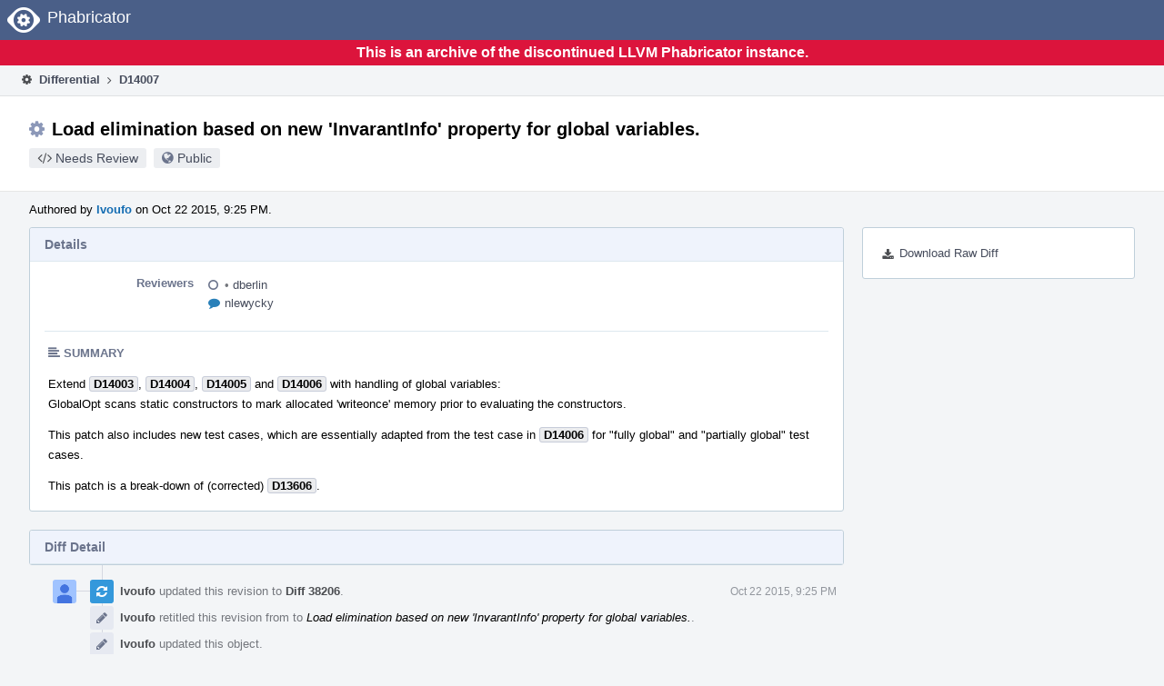

--- FILE ---
content_type: text/html
request_url: https://reviews.llvm.org/D14007?id=38206
body_size: 40315
content:
<!DOCTYPE html>
<html><head><meta charset="utf-8"/><title>⚙ D14007 Load elimination based on new 'InvarantInfo' property for global variables.</title><meta content="width=device-width, initial-scale=1, user-scalable=no" name="viewport"/><link color="#3D4B67" href="overrides/favicon/mask-icon.svg" rel="mask-icon"/><link href="overrides/favicon/favicon-76" rel="apple-touch-icon" sizes="76x76"/><link href="overrides/favicon/favicon-120" rel="apple-touch-icon" sizes="120x120"/><link href="overrides/favicon/favicon-152" rel="apple-touch-icon" sizes="152x152"/><link href="overrides/favicon/favicon" id="favicon" rel="icon"/><meta content="no-referrer" name="referrer"/><link href="overrides/css/differential.pkg.css" rel="stylesheet" type="text/css"/><link href="overrides/css/core.pkg.css" rel="stylesheet" type="text/css"/><script src="overrides/js/init.js" type="text/javascript"></script></head><body class="device-desktop platform-linux phui-theme-blindigo" id=""><div class="main-page-frame" data-autoid="autoid_17" id="main-page-frame"><div class="phabricator-standard-page" id="phabricator-standard-page"><div class="phabricator-main-menu phabricator-main-menu-background" id="UQ0_47"><a class="phabricator-core-user-menu phabricator-core-user-mobile-menu" data-meta="0_126" data-sigil="phui-dropdown-menu" href="#" role="button"><span class="aural-only">Page Menu</span><span aria-hidden="true" class="visual-only phui-icon-view phui-font-fa fa-bars" data-meta="0_127"></span><span class="caret"></span></a><a class="phabricator-main-menu-search-button phabricator-expand-application-menu" data-meta="0_125" data-sigil="jx-toggle-class"><span class="phabricator-menu-button-icon phui-icon-view phui-font-fa fa-search" id="UQ0_64"></span></a><a class="phabricator-main-menu-brand" href="/"><span class="aural-only">Home</span><span class="phabricator-main-menu-eye" style=""></span><span class="phabricator-wordmark">Phabricator</span></a></div><div style="background-color: crimson; color: white; text-align: center; padding: 0.3rem 0;"><h1>This is an archive of the discontinued LLVM Phabricator instance.</h1></div><div class="phabricator-standard-page-body" id="phabricator-standard-page-body"><table class="phui-formation-view" data-meta="0_124" data-sigil="phuix-formation-view" id="UQ0_45"><tbody><tr><td class="phui-formation-desktop-only" data-autoid="autoid_1" id="UQ0_2" style="width: 240px; display: none;"><div class="phui-flank-view phui-flank-view-fixed" id="UQ0_6" style="width: 240px; top: 44px;"><div class="phui-flank-view-head" id="UQ0_3"><div class="phui-flank-header"><div class="phui-flank-header-text">Paths</div><div class="phui-flank-header-hide phui-flank-header-hide-left" data-sigil="phui-flank-header-hide"><span aria-hidden="true" class="visual-only phui-icon-view phui-font-fa fa-chevron-left grey" data-meta="0_7"></span></div></div><ul class="phui-list-view"><li class="phui-list-item-view phui-list-item-type-link phui-list-item-has-icon"><a class="phui-list-item-href" data-meta="0_8" data-sigil="has-key-command" href="#"><span aria-hidden="true" class="visual-only phui-icon-view phui-font-fa fa-list phui-list-item-icon" data-meta="0_9"></span><span class="phui-list-item-name">Table of Contents</span><span class="keyboard-shortcut-key">t</span></a></li></ul></div><div class="phui-flank-view-body" id="UQ0_4" style="max-height: 0px;"><ul class="diff-tree-view"><li class="diff-tree-path" data-autoid="autoid_11"><div class="diff-tree-path-indent" style="margin-left: 0px;"><div class="diff-tree-path-inlines">-</div><div class="diff-tree-path-icon diff-tree-path-icon-hidden"><span class="phui-icon-view phui-font-fa fa-times-circle-o"></span></div><div class="diff-tree-path-icon diff-tree-path-icon-kind"><span class="phui-icon-view phui-font-fa fa-folder-open-o grey"></span></div><div class="diff-tree-path-name">lib/Transforms/IPO/</div></div></li><li class="diff-tree-path" data-autoid="autoid_12" style="display: none;"><div class="diff-tree-path-indent" style="margin-left: 0px;"><div class="diff-tree-path-inlines">-</div><div class="diff-tree-path-icon diff-tree-path-icon-hidden"><span class="phui-icon-view phui-font-fa fa-times-circle-o"></span></div><div class="diff-tree-path-icon diff-tree-path-icon-kind"><span class="phui-icon-view phui-font-fa fa-folder-open-o grey"></span></div><div class="diff-tree-path-name">Transforms/</div></div></li><li class="diff-tree-path" data-autoid="autoid_13" style="display: none;"><div class="diff-tree-path-indent" style="margin-left: 0px;"><div class="diff-tree-path-inlines">-</div><div class="diff-tree-path-icon diff-tree-path-icon-hidden"><span class="phui-icon-view phui-font-fa fa-times-circle-o"></span></div><div class="diff-tree-path-icon diff-tree-path-icon-kind"><span class="phui-icon-view phui-font-fa fa-folder-open-o grey"></span></div><div class="diff-tree-path-name">IPO/</div></div></li><li class="diff-tree-path diff-tree-path-changeset" data-autoid="autoid_8"><div class="diff-tree-path-indent" style="margin-left: 8px;"><div class="diff-tree-path-inlines diff-tree-path-inlines-visible">1</div><div class="diff-tree-path-icon diff-tree-path-icon-hidden"><span class="phui-icon-view phui-font-fa fa-times-circle-o"></span></div><div class="diff-tree-path-icon diff-tree-path-icon-kind"><span class="phui-icon-view phui-font-fa fa-file-text-o bluetext"></span></div><div class="diff-tree-path-name">GlobalOpt.cpp</div></div></li><li class="diff-tree-path" data-autoid="autoid_14"><div class="diff-tree-path-indent" style="margin-left: 0px;"><div class="diff-tree-path-inlines">-</div><div class="diff-tree-path-icon diff-tree-path-icon-hidden"><span class="phui-icon-view phui-font-fa fa-times-circle-o"></span></div><div class="diff-tree-path-icon diff-tree-path-icon-kind"><span class="phui-icon-view phui-font-fa fa-folder-open-o grey"></span></div><div class="diff-tree-path-name">test/Transforms/LoadElim/</div></div></li><li class="diff-tree-path" data-autoid="autoid_15" style="display: none;"><div class="diff-tree-path-indent" style="margin-left: 0px;"><div class="diff-tree-path-inlines">-</div><div class="diff-tree-path-icon diff-tree-path-icon-hidden"><span class="phui-icon-view phui-font-fa fa-times-circle-o"></span></div><div class="diff-tree-path-icon diff-tree-path-icon-kind"><span class="phui-icon-view phui-font-fa fa-folder-open-o grey"></span></div><div class="diff-tree-path-name">Transforms/</div></div></li><li class="diff-tree-path" data-autoid="autoid_16" style="display: none;"><div class="diff-tree-path-indent" style="margin-left: 0px;"><div class="diff-tree-path-inlines">-</div><div class="diff-tree-path-icon diff-tree-path-icon-hidden"><span class="phui-icon-view phui-font-fa fa-times-circle-o"></span></div><div class="diff-tree-path-icon diff-tree-path-icon-kind"><span class="phui-icon-view phui-font-fa fa-folder-open-o grey"></span></div><div class="diff-tree-path-name">LoadElim/</div></div></li><li class="diff-tree-path diff-tree-path-changeset" data-autoid="autoid_9"><div class="diff-tree-path-indent" style="margin-left: 8px;"><div class="diff-tree-path-inlines">-</div><div class="diff-tree-path-icon diff-tree-path-icon-hidden"><span class="phui-icon-view phui-font-fa fa-times-circle-o"></span></div><div class="diff-tree-path-icon diff-tree-path-icon-kind"><span class="phui-icon-view phui-font-fa fa-plus create-color"></span></div><div class="diff-tree-path-name">global-local-vars.ll</div></div></li><li class="diff-tree-path diff-tree-path-changeset" data-autoid="autoid_10"><div class="diff-tree-path-indent" style="margin-left: 8px;"><div class="diff-tree-path-inlines">-</div><div class="diff-tree-path-icon diff-tree-path-icon-hidden"><span class="phui-icon-view phui-font-fa fa-times-circle-o"></span></div><div class="diff-tree-path-icon diff-tree-path-icon-kind"><span class="phui-icon-view phui-font-fa fa-plus create-color"></span></div><div class="diff-tree-path-name">global-vars.ll</div></div></li></ul></div><div class="phui-flank-view-tail" id="UQ0_5"><ul class="phui-list-view"><li class="phui-list-item-view phui-list-item-type-link phui-list-item-has-icon"><a class="phui-list-item-href" data-meta="0_10" data-sigil="has-key-command" href="#"><span aria-hidden="true" class="visual-only phui-icon-view phui-font-fa fa-chevron-left phui-list-item-icon" data-meta="0_11"></span><span class="phui-list-item-name">Hide Panel</span><span class="keyboard-shortcut-key">f</span></a></li><li class="phui-list-item-view phui-list-item-type-link phui-list-item-has-icon"><a class="phui-list-item-href" data-meta="0_12" data-sigil="has-key-command" href="#"><span aria-hidden="true" class="visual-only phui-icon-view phui-font-fa fa-keyboard-o phui-list-item-icon" data-meta="0_13"></span><span class="phui-list-item-name">Keyboard Reference</span><span class="keyboard-shortcut-key">?</span></a></li></ul></div></div></td><td class="phui-formation-desktop-only" data-autoid="autoid_3" id="UQ0_7" style="width: 8px; display: none;"><div class="phui-formation-resizer" id="UQ0_8" style="width: 8px;"></div></td><td class="" data-autoid="autoid_4" id="UQ0_9" style=""><div class="phui-formation-view-content"><div class="phui-crumbs-view phui-crumbs-border"><a class="phui-crumb-view phui-crumb-has-icon" href="/differential/"><span aria-hidden="true" class="visual-only phui-icon-view phui-font-fa fa-cog" data-meta="0_14"></span><span class="phui-crumb-name"> Differential</span> </a><span aria-hidden="true" class="visual-only phui-icon-view phui-font-fa fa-angle-right phui-crumb-divider phui-crumb-view" data-meta="0_15"></span><span class="phui-crumb-view phabricator-last-crumb"><span class="phui-crumb-name"> D14007</span> </span></div><div class="phui-two-column-view phui-side-column-right with-subheader"><div class="phui-two-column-container"><div class="phui-two-column-header"><div class="phui-header-shell phui-header-tall"><h1 class="phui-header-view"><div class="phui-header-row"><div class="phui-header-col2"><span class="phui-header-header"><span aria-hidden="true" class="visual-only phui-icon-view phui-font-fa fa-cog phui-header-icon" data-meta="0_118"></span>Load elimination based on new 'InvarantInfo' property for global variables.</span><div class="phui-header-subheader"><span class="phui-tag-view phui-tag-type-shade phui-tag-bluegrey phui-tag-shade phui-tag-icon-view"><span class="phui-tag-core"><span aria-hidden="true" class="visual-only phui-icon-view phui-font-fa fa-code" data-meta="0_121"></span>Needs Review</span></span><span class="policy-header-callout"><span aria-hidden="true" class="visual-only phui-icon-view phui-font-fa fa-globe bluegrey" data-meta="0_120"></span><a class="policy-link" data-sigil="workflow" href="/policy/explain/PHID-DREV-samlgjttfqmooye6ghhy/view/">Public</a></span></div></div><div class="phui-header-col3"></div></div></h1></div></div><div class="phui-two-column-subheader"><div class="phui-head-thing-view phui-head-has-image head-thing-small"><a aria-hidden="true" class="visual-only phui-head-thing-image" href="/p/lvoufo/" style="background-image: url(overrides/css/profile.png)"></a>Authored by <strong><a class="phui-handle phui-link-person" href="/p/lvoufo/">lvoufo</a></strong> on Oct 22 2015, 9:25 PM.</div></div><div class="phui-two-column-content"><div class="phui-two-column-row grouped"><div class="phui-side-column"><div class=""><div class="phui-box phui-box-border phui-object-box mlt mll mlr phui-two-column-properties"><ul class="phabricator-action-list-view" id="UQ0_0"><li class="phabricator-action-view phabricator-action-view-href action-has-icon" id="UQ0_21" style=""><a class="phabricator-action-view-item" href="/D14007?large=true&amp;id=38206&amp;download=true"><span aria-hidden="true" class="visual-only phui-icon-view phui-font-fa fa-download phabricator-action-view-icon" data-meta="0_62"></span>Download Raw Diff</a></li></ul></div></div></div><div class="phui-main-column"><div class="phui-box phui-box-border phui-object-box mlt mll mlr phui-box-blue-property"><div class="phui-header-shell"><h1 class="phui-header-view"><div class="phui-header-row"><div class="phui-header-col2"><span class="phui-header-header">Details</span></div><div class="phui-header-col3"></div></div></h1></div><div class="phui-property-list-section"><div class="phui-property-list-container grouped"><div class="phui-property-list-properties-wrap"><dl class="phui-property-list-properties"><dt class="phui-property-list-key">Reviewers </dt><dd class="phui-property-list-value"><table class="phui-status-list-view"><tbody><tr class=""><td class="phui-status-item-target"><span aria-hidden="true" class="visual-only phui-icon-view phui-font-fa fa-circle-o bluegrey" data-meta="0_18" data-sigil="has-tooltip"></span><a class="phui-handle handle-availability-disabled phui-link-person" data-meta="0_16" data-sigil="hovercard" href="/p/dberlin/"><span class="perfect-circle">•</span> dberlin</a></td><td class="phui-status-item-note"></td></tr><tr class=""><td class="phui-status-item-target"><span aria-hidden="true" class="visual-only phui-icon-view phui-font-fa fa-comment blue" data-meta="0_19" data-sigil="has-tooltip"></span><a class="phui-handle phui-link-person" data-meta="0_17" data-sigil="hovercard" href="/p/nlewycky/">nlewycky</a></td><td class="phui-status-item-note"></td></tr></tbody></table> </dd></dl></div></div><div class="phui-property-list-section-header"><span class="phui-property-list-section-header-icon"><span aria-hidden="true" class="visual-only phui-icon-view phui-font-fa fa-align-left bluegrey" data-meta="0_20"></span>Summary</span></div><div class="phui-property-list-text-content"><div class="phabricator-remarkup"><p>Extend <a class="phui-tag-view phui-tag-type-object" data-meta="0_21" data-sigil="hovercard" href="/D14003"><span class="phui-tag-core phui-tag-color-object">D14003</span></a>, <a class="phui-tag-view phui-tag-type-object" data-meta="0_22" data-sigil="hovercard" href="/D14004"><span class="phui-tag-core phui-tag-color-object">D14004</span></a>, <a class="phui-tag-view phui-tag-type-object" data-meta="0_23" data-sigil="hovercard" href="/D14005"><span class="phui-tag-core phui-tag-color-object">D14005</span></a> and <a class="phui-tag-view phui-tag-type-object" data-meta="0_24" data-sigil="hovercard" href="/D14006"><span class="phui-tag-core phui-tag-color-object">D14006</span></a> with handling of global variables:<br/>
GlobalOpt scans static constructors to mark allocated 'writeonce' memory prior to evaluating the constructors.</p>

<p>This patch also includes new test cases, which are essentially adapted from the test case in <a class="phui-tag-view phui-tag-type-object" data-meta="0_25" data-sigil="hovercard" href="/D14006"><span class="phui-tag-core phui-tag-color-object">D14006</span></a> for "fully global" and "partially global" test cases.</p>

<p>This patch is a break-down of (corrected) <a class="phui-tag-view phui-tag-type-object" data-meta="0_26" data-sigil="hovercard" href="/D13606"><span class="phui-tag-core phui-tag-color-object">D13606</span></a>.</p></div></div></div></div><div class="phui-box phui-box-border phui-object-box mlt mll mlr phui-box-blue-property"><div class="phui-header-shell"><h1 class="phui-header-view"><div class="phui-header-row"><div class="phui-header-col2"><span class="phui-header-header">Diff Detail</span></div><div class="phui-header-col3"></div></div></h1></div><div class="" data-meta="0_27" data-sigil="phui-tab-group-view"><div id="UQ0_10"><div class=""><div class="phui-property-list-section"></div></div></div></div></div><div class="phui-timeline-view" id="UQ0_11"><h3 class="aural-only">Event Timeline</h3><div class="phui-timeline-event-view phui-timeline-spacer"></div><div class="phui-timeline-shell phui-timeline-sky" data-meta="0_37" data-sigil="transaction anchor-container"><div class="phui-timeline-event-view phui-timeline-minor-event"><div class="phui-timeline-content"><a aria-hidden="true" class="visual-only phui-timeline-image" href="/p/lvoufo/" style="background-image: url(overrides/css/profile.png)"></a><div class="phui-timeline-wedge" style=""></div><div class="phui-timeline-group"><a class="phabricator-anchor-view" id="273646" name="273646"></a><div class="phui-timeline-title phui-timeline-title-with-icon"><span class="phui-timeline-icon-fill fill-has-color phui-timeline-icon-fill-sky"><span aria-hidden="true" class="visual-only phui-icon-view phui-font-fa fa-refresh phui-timeline-icon" data-meta="0_32"></span></span><a class="phui-handle phui-link-person" href="/p/lvoufo/">lvoufo</a> updated this revision to <a class="phui-handle" href="/differential/diff/38206/">Diff 38206</a>.<span class="phui-timeline-extra"><a data-meta="0_31" data-sigil="has-tooltip" href="#273646">Oct 22 2015, 9:25 PM</a></span></div><div class="phui-timeline-title phui-timeline-title-with-icon"><span class="phui-timeline-icon-fill"><span aria-hidden="true" class="visual-only phui-icon-view phui-font-fa fa-pencil phui-timeline-icon" data-meta="0_33"></span></span><a class="phui-handle phui-link-person" href="/p/lvoufo/">lvoufo</a> retitled this revision from <span class="phui-timeline-value"></span> to <span class="phui-timeline-value">Load elimination based on new 'InvarantInfo' property for global variables.</span>.</div><div class="phui-timeline-title phui-timeline-title-with-icon"><span class="phui-timeline-icon-fill"><span aria-hidden="true" class="visual-only phui-icon-view phui-font-fa fa-pencil phui-timeline-icon" data-meta="0_34"></span></span><a class="phui-handle phui-link-person" href="/p/lvoufo/">lvoufo</a> updated this object.</div><div class="phui-timeline-title phui-timeline-title-with-icon"><span class="phui-timeline-icon-fill"><span aria-hidden="true" class="visual-only phui-icon-view phui-font-fa fa-user phui-timeline-icon" data-meta="0_35"></span></span><a class="phui-handle phui-link-person" href="/p/lvoufo/">lvoufo</a> added reviewers: <a class="phui-handle handle-availability-disabled phui-link-person" href="/p/dberlin/"><span class="perfect-circle">•</span> dberlin</a>, <a class="phui-handle phui-link-person" href="/p/reames/">reames</a>, <a class="phui-handle phui-link-person" href="/p/nlewycky/">nlewycky</a>.</div><div class="phui-timeline-title phui-timeline-title-with-icon"><span class="phui-timeline-icon-fill"><span aria-hidden="true" class="visual-only phui-icon-view phui-font-fa fa-user-plus phui-timeline-icon" data-meta="0_36"></span></span><a class="phui-handle phui-link-person" href="/p/lvoufo/">lvoufo</a> added a subscriber: <a class="phui-handle phui-link-person" data-meta="0_28" data-sigil="hovercard" href="/p/llvm-commits/">llvm-commits</a>.</div></div></div></div></div><div class="phui-timeline-event-view phui-timeline-spacer"></div><div class="phui-timeline-shell" data-meta="0_41" data-sigil="transaction anchor-container"><div class="phui-timeline-event-view phui-timeline-minor-event"><div class="phui-timeline-content"><a aria-hidden="true" class="visual-only phui-timeline-image" href="/p/lvoufo/" style="background-image: url(overrides/css/profile.png)"></a><div class="phui-timeline-wedge" style=""></div><div class="phui-timeline-group"><a class="phabricator-anchor-view" id="273656" name="273656"></a><div class="phui-timeline-title phui-timeline-title-with-icon"><span class="phui-timeline-icon-fill"><span aria-hidden="true" class="visual-only phui-icon-view phui-font-fa fa-link phui-timeline-icon" data-meta="0_39"></span></span><a class="phui-handle phui-link-person" href="/p/lvoufo/">lvoufo</a> mentioned this in <a class="phui-handle" href="/D13606">D13606: [Introduction] Redundant load reduction with invariant intrinsics</a>.<span class="phui-timeline-extra"><a data-meta="0_38" data-sigil="has-tooltip" href="#273656">Oct 22 2015, 9:35 PM</a></span></div><div class="phui-timeline-title phui-timeline-title-with-icon"><span class="phui-timeline-icon-fill"><span aria-hidden="true" class="visual-only phui-icon-view phui-font-fa fa-link phui-timeline-icon" data-meta="0_40"></span></span><a class="phui-handle phui-link-person" href="/p/lvoufo/">lvoufo</a> added a parent revision: <a class="phui-handle" href="/D14006">D14006: Add a test case for --gvn and --instcombine extended with load elimination based on new 'InvarantInfo' property.</a>.</div></div></div></div></div><div class="phui-timeline-event-view phui-timeline-spacer"></div><div class="phui-timeline-shell" data-meta="0_44" data-sigil="transaction anchor-container"><div class="phui-timeline-event-view phui-timeline-minor-event"><div class="phui-timeline-content"><a aria-hidden="true" class="visual-only phui-timeline-image" href="/p/lvoufo/" style="background-image: url(overrides/css/profile.png)"></a><div class="phui-timeline-wedge" style=""></div><div class="phui-timeline-group"><a class="phabricator-anchor-view" id="274189" name="274189"></a><div class="phui-timeline-title phui-timeline-title-with-icon"><span class="phui-timeline-icon-fill"><span aria-hidden="true" class="visual-only phui-icon-view phui-font-fa fa-link phui-timeline-icon" data-meta="0_43"></span></span><a class="phui-handle phui-link-person" href="/p/lvoufo/">lvoufo</a> mentioned this in <a class="phui-handle" href="/D13619">D13619: [Extension] Optimizing const member objects.</a>.<span class="phui-timeline-extra"><a data-meta="0_42" data-sigil="has-tooltip" href="#274189">Oct 23 2015, 3:30 PM</a></span></div></div></div></div></div><div class="phui-timeline-event-view phui-timeline-spacer"></div><div class="phui-timeline-shell" data-meta="0_55" data-sigil="transaction anchor-container"><div class="phui-timeline-event-view phui-timeline-major-event"><div class="phui-timeline-content"><a aria-hidden="true" class="visual-only phui-timeline-image" href="/p/nlewycky/" style="background-image: url(overrides/css/profile.png)"></a><div class="phui-timeline-wedge" style=""></div><div class="phui-timeline-group"><div class="phui-timeline-inner-content"><a class="phabricator-anchor-view" id="284815" name="284815"></a><div class="phui-timeline-title phui-timeline-title-with-icon phui-timeline-title-with-menu"><span class="phui-timeline-icon-fill"><span aria-hidden="true" class="visual-only phui-icon-view phui-font-fa fa-user phui-timeline-icon" data-meta="0_52"></span></span><a class="phui-handle phui-link-person" href="/p/nlewycky/">nlewycky</a> edited edge metadata.<span class="phui-timeline-extra"><a data-meta="0_51" data-sigil="has-tooltip" href="#284815">Nov 8 2015, 4:06 PM</a></span></div><a aria-expanded="false" aria-haspopup="true" class="phui-timeline-menu" data-meta="0_49" data-sigil="phui-dropdown-menu" href="#"><span class="aural-only">Comment Actions</span><span aria-hidden="true" class="visual-only phui-icon-view phui-font-fa fa-caret-down" data-meta="0_50"></span></a><div class="phui-timeline-core-content"><span class="transaction-comment" data-meta="0_29" data-sigil="transaction-comment"><div class="phabricator-remarkup"><p>I've been thinking about this patch and I don't understand what change you're trying to make at a high level.</p>

<p>Here's a hypothesis about how to support invariant intrinsics in globalopt: ignore them entirely. GlobalOpt evaluates each instruction in turn, following from caller into the body of a callee. If it can't see any instruction at any time, it aborts the whole chain of evaluation. The point of 'invariant' intrinsics is to mark that an *opaque* callee will not mutate memory, but globalopt never takes any action when given an opaque callee. Therefore, there is nothing to support here, we just need to silently ignore the invariant intrinsics. Does that sound right?</p></div></span><table class="phabricator-inline-summary-table"><tbody><tr><th class="inline-comment-summary-table-header" colspan="3"><span aria-hidden="true" class="visual-only phui-icon-view phui-font-fa fa-file-code-o darkbluetext mmr" data-meta="0_53"></span>lib/Transforms/IPO/GlobalOpt.cpp</th></tr>
<tr><td class="inline-line-number inline-table-dolumn"><a class="num" href="#inline-118226"><span aria-hidden="true" class="visual-only phui-icon-view phui-font-fa fa-share darkbluetext mmr" data-meta="0_54"></span>2704–2705</a></td><td class="inline-summary-content inline-table-dolumn" colspan="2"><div class="phabricator-remarkup"><span class="transaction-comment" data-meta="0_30" data-sigil="transaction-comment"><div class="phabricator-remarkup"><p>CallSite CS(CurInst);<br/>
if (!CS) continue;</p></div></span></div></td></tr></tbody></table></div></div></div></div></div></div><div class="phui-timeline-event-view phui-timeline-spacer"></div><div class="phui-timeline-shell phui-timeline-orange" data-meta="0_59" data-sigil="transaction anchor-container"><div class="phui-timeline-event-view phui-timeline-minor-event"><div class="phui-timeline-content"><a aria-hidden="true" class="visual-only phui-timeline-image" href="/p/reames/" style="background-image: url(overrides/css/profile.png)"></a><div class="phui-timeline-wedge" style=""></div><div class="phui-timeline-group"><a class="phabricator-anchor-view" id="404608" name="404608"></a><div class="phui-timeline-title phui-timeline-title-with-icon"><span class="phui-timeline-icon-fill fill-has-color phui-timeline-icon-fill-orange"><span aria-hidden="true" class="visual-only phui-icon-view phui-font-fa fa-flag phui-timeline-icon" data-meta="0_57"></span></span><a class="phui-handle phui-link-person" href="/p/reames/">reames</a> resigned from this revision.<span class="phui-timeline-extra"><a data-meta="0_56" data-sigil="has-tooltip" href="#404608">Apr 18 2016, 4:56 PM</a></span></div><div class="phui-timeline-title phui-timeline-title-with-icon"><span class="phui-timeline-icon-fill"><span aria-hidden="true" class="visual-only phui-icon-view phui-font-fa fa-user phui-timeline-icon" data-meta="0_58"></span></span><a class="phui-handle phui-link-person" href="/p/reames/">reames</a> removed a reviewer: <a class="phui-handle phui-link-person" href="/p/reames/">reames</a>.</div></div></div></div></div><div class="phui-timeline-event-view phui-timeline-spacer"></div></div></div></div></div><div class="phui-two-column-content phui-two-column-footer"><legend class="phabricator-anchor-navigation-marker" data-meta="0_74" data-sigil="marker"></legend><a class="phabricator-anchor-view" id="toc" name="toc"></a><div class="phui-box phui-box-border phui-object-box mlt mll mlr phui-box-blue-property"><div class="phui-header-shell"><h1 class="phui-header-view"><div class="phui-header-row"><div class="phui-header-col2"><span class="phui-header-header">Revision Contents</span></div><div class="phui-header-col3"></div></div></h1></div><div class="" data-meta="0_96" data-sigil="phui-tab-group-view"><ul class="phui-list-view phui-list-navbar phui-list-navbar-horizontal"><li class="phui-list-item-view phui-list-item-type-link phui-list-item-selected" data-meta="0_97" data-sigil="phui-tab-view"><a class="phui-list-item-href" data-sigil="" href="#"><span class="phui-list-item-name">Files</span></a></li><li class="phui-list-item-view phui-list-item-type-link" data-meta="0_98" data-sigil="phui-tab-view"><a class="phui-list-item-href" data-sigil="" href="#"><span class="phui-list-item-name">History</span></a></li><li class="phui-list-item-view phui-list-item-type-link" data-meta="0_99" data-sigil="phui-tab-view"><a class="phui-list-item-href" data-sigil="" href="#"><span class="phui-list-item-name">Commits</span></a></li><li class="phui-list-item-view phui-list-item-type-link phui-list-item-fail" data-meta="0_100" data-sigil="phui-tab-view"><a class="phui-list-item-href" data-sigil="" href="#"><span class="phui-list-item-name">Stack (6 Open)</span></a></li></ul><div id="UQ0_40"><div class=""><div class="aphront-table-wrap"><table class="aphront-table-view aphront-table-view-compact"><tbody><tr><th class="diff-toc-path wide">Path</th><th class="right aphront-table-view-nodevice">Size</th></tr><tr class="diff-toc-no-changeset-row"><td class="diff-toc-path wide"><div style="padding-left: 0px;"><table><tbody><tr class="diff-path-new"><td><span aria-hidden="true" class="visual-only phui-icon-view phui-font-fa fa-folder-open-o grey" data-meta="0_77"></span></td><td><div class="">lib/</div></td><td><div class="">Transforms/</div></td><td><div class="">IPO/</div></td></tr></tbody></table></div></td><td class="right aphront-table-view-nodevice"></td></tr><tr class="alt alt-diff-toc-changeset-row"><td class="diff-toc-path wide"><div style="padding-left: 16px;"><table><tbody><tr class="diff-path-new"><td><span aria-hidden="true" class="visual-only phui-icon-view phui-font-fa fa-file-text-o bluetext" data-meta="0_79"></span></td><td><div class=""><a data-meta="0_80" data-sigil="differential-load" href="#change-rhVSiPs1yVaf">GlobalOpt.cpp</a></div></td></tr></tbody></table></div></td><td class="right aphront-table-view-nodevice">75 lines</td></tr><tr class="diff-toc-no-changeset-row"><td class="diff-toc-path wide"><div style="padding-left: 0px;"><table><tbody><tr class="diff-path-new"><td><span aria-hidden="true" class="visual-only phui-icon-view phui-font-fa fa-folder-open-o grey" data-meta="0_82"></span></td><td><div class="">test/</div></td><td><div class="">Transforms/</div></td><td><div class="">LoadElim/</div></td></tr></tbody></table></div></td><td class="right aphront-table-view-nodevice"></td></tr><tr class="alt alt-diff-toc-changeset-row"><td class="diff-toc-path wide"><div style="padding-left: 16px;"><table><tbody><tr class="diff-path-new"><td><span aria-hidden="true" class="visual-only phui-icon-view phui-font-fa fa-plus create-color" data-meta="0_84"></span></td><td><div class=""><a data-meta="0_85" data-sigil="differential-load" href="#change-536tVeK9vNUr">global-local-vars.ll</a></div></td></tr></tbody></table></div></td><td class="right aphront-table-view-nodevice">341 lines</td></tr><tr class="diff-toc-changeset-row"><td class="diff-toc-path wide"><div style="padding-left: 16px;"><table><tbody><tr class="diff-path-new"><td><span aria-hidden="true" class="visual-only phui-icon-view phui-font-fa fa-plus create-color" data-meta="0_87"></span></td><td><div class=""><a data-meta="0_88" data-sigil="differential-load" href="#change-HuGjsAT05HB9">global-vars.ll</a></div></td></tr></tbody></table></div></td><td class="right aphront-table-view-nodevice">327 lines</td></tr></tbody></table></div></div></div><div id="UQ0_41" style="display: none;"><div class=""><form action="/D14007#toc"><div class="aphront-table-wrap"><table class="aphront-table-view"><tbody><tr><th class="pri">Diff</th><th>ID</th><th class="aphront-table-view-nodevice">Base</th><th class="wide">Description</th><th class="date aphront-table-view-nodevice">Created</th><th class="center aphront-table-view-nodevice">Lint</th><th class="center aphront-table-view-nodevice">Unit</th><th class="center differential-update-history-old"></th><th class="center differential-update-history-new"></th></tr><tr class="differential-update-history-old-now"><td class="pri">Base</td><td><a href="/D14007?id="></a></td><td class="aphront-table-view-nodevice"></td><td class="wide">Base</td><td class="date aphront-table-view-nodevice"></td><td class="center aphront-table-view-nodevice"></td><td class="center aphront-table-view-nodevice"></td><td class="center differential-update-history-old"><div class="differential-update-history-radio"><input checked="checked" id="UQ0_44" name="vs" type="radio"/></div></td><td class="center differential-update-history-new"></td></tr><tr class="alt alt-differential-update-history-new-now"><td class="pri">Diff 1</td><td><a href="/D14007?id=38206">38206</a></td><td class="aphront-table-view-nodevice"></td><td class="wide"></td><td class="date aphront-table-view-nodevice">Oct 22 2015, 8:14 PM</td><td class="center aphront-table-view-nodevice"><div class="lintunit-star" title="Lint Skipped"><span class="diff-star-skip">★</span></div></td><td class="center aphront-table-view-nodevice"><div class="lintunit-star" title="Unit Tests Skipped"><span class="diff-star-skip">★</span></div></td><td class="center differential-update-history-old"></td><td class="center differential-update-history-new"><div class="differential-update-history-radio"><input checked="checked" data-sigil="differential-new-radio" name="id" type="radio" value="38206"/></div></td></tr></tbody></table></div></form></div></div><div id="UQ0_42" style="display: none;"><div class=""></div></div><div id="UQ0_43" style="display: none;"><div class=""><div class="aphront-table-wrap"><table class="aphront-table-view object-graph-table"><tbody><tr><th class="threads"></th><th class="graph-status">Status</th><th>Author</th><th class="wide pri object-link">Revision</th></tr><tr class="highlighted"><td class="threads"><div data-meta="0_0" data-sigil="commit-graph"><canvas height="34" width="24"></canvas></div></td><td class="graph-status"><span aria-hidden="true" class="visual-only phui-icon-view phui-font-fa fa-code grey" data-meta="0_89"></span> Needs Review</td><td><a class="phui-handle phui-link-person" href="/p/lvoufo/">lvoufo</a></td><td class="wide pri object-link"><div class="single-display-line-bounds"><span class="single-display-line-content">D14007 <a href="/D14007">Load elimination based on new 'InvarantInfo' property for global variables.</a></span> </div></td></tr><tr class="alt"><td class="threads"><div data-meta="0_1" data-sigil="commit-graph"><canvas height="34" width="24"></canvas></div></td><td class="graph-status"><span aria-hidden="true" class="visual-only phui-icon-view phui-font-fa fa-code grey" data-meta="0_90"></span> Needs Review</td><td><a class="phui-handle phui-link-person" href="/p/lvoufo/">lvoufo</a></td><td class="wide pri object-link"><div class="single-display-line-bounds"><span class="single-display-line-content">D14006 <a href="/D14006">Add a test case for --gvn and --instcombine extended with load elimination based on new 'InvarantInfo' property.</a></span> </div></td></tr><tr><td class="threads"><div data-meta="0_2" data-sigil="commit-graph"><canvas height="34" width="24"></canvas></div></td><td class="graph-status"><span aria-hidden="true" class="visual-only phui-icon-view phui-font-fa fa-code grey" data-meta="0_91"></span> Needs Review</td><td><a class="phui-handle phui-link-person" href="/p/lvoufo/">lvoufo</a></td><td class="wide pri object-link"><div class="single-display-line-bounds"><span class="single-display-line-content">D14005 <a href="/D14005">Use the new 'InvariantInfo' property to eliminate redundant loads with --instcombine</a></span> </div></td></tr><tr class="alt"><td class="threads"><div data-meta="0_3" data-sigil="commit-graph"><canvas height="34" width="24"></canvas></div></td><td class="graph-status"><span aria-hidden="true" class="visual-only phui-icon-view phui-font-fa fa-code grey" data-meta="0_92"></span> Needs Review</td><td><a class="phui-handle phui-link-person" href="/p/lvoufo/">lvoufo</a></td><td class="wide pri object-link"><div class="single-display-line-bounds"><span class="single-display-line-content">D14004 <a href="/D14004">Use the new 'InvariantInfo' property to eliminate redundant loads with --gvn.</a></span> </div></td></tr><tr><td class="threads"><div data-meta="0_4" data-sigil="commit-graph"><canvas height="34" width="24"></canvas></div></td><td class="graph-status"><span aria-hidden="true" class="visual-only phui-icon-view phui-font-fa fa-code grey" data-meta="0_93"></span> Needs Review</td><td><a class="phui-handle phui-link-person" href="/p/lvoufo/">lvoufo</a></td><td class="wide pri object-link"><div class="single-display-line-bounds"><span class="single-display-line-content">D14003 <a href="/D14003">Express and handle specific info about the processing of invariant intrinsics</a></span> </div></td></tr><tr class="alt"><td class="threads"><div data-meta="0_5" data-sigil="commit-graph"><canvas height="34" width="24"></canvas></div></td><td class="graph-status"><span aria-hidden="true" class="visual-only phui-icon-view phui-font-fa fa-code grey" data-meta="0_94"></span> Needs Review</td><td><a class="phui-handle phui-link-person" href="/p/lvoufo/">lvoufo</a></td><td class="wide pri object-link"><div class="single-display-line-bounds"><span class="single-display-line-content">D14009 <a href="/D14009">Handle info about the processing of invariant intrinsics...</a></span> </div></td></tr><tr><td class="threads"><div data-meta="0_6" data-sigil="commit-graph"><canvas height="34" width="24"></canvas></div></td><td class="graph-status"><span aria-hidden="true" class="visual-only phui-icon-view phui-font-fa fa-code grey" data-meta="0_95"></span> Needs Review</td><td><a class="phui-handle phui-link-person" href="/p/lvoufo/">lvoufo</a></td><td class="wide pri object-link"><div class="single-display-line-bounds"><span class="single-display-line-content">D14008 <a href="/D14008">Express specific info about the processing of invariant intrinsics.</a></span> </div></td></tr></tbody></table></div></div></div></div></div><div class="phui-box phui-box-border phui-object-box mlt mll mlr phui-object-box-collapsed phui-box-blue-property"><div class="phui-header-shell"><h1 class="phui-header-view"><div class="phui-header-row"><div class="phui-header-col2"><span class="phui-header-header">Diff 38206</span></div><div class="phui-header-col3"></div></div></h1></div><div class="differential-review-stage" id="differential-review-stage"><div class="differential-changeset" data-autoid="autoid_5" data-meta="0_105" data-sigil="differential-changeset" id="diff-change-rhVSiPs1yVaf"><legend class="phabricator-anchor-navigation-marker" data-meta="0_103" data-sigil="marker"></legend><a class="phabricator-anchor-view" id="change-rhVSiPs1yVaf" name="change-rhVSiPs1yVaf"></a><h1 class="differential-file-icon-header" data-sigil="changeset-header"><span aria-hidden="true" class="visual-only phui-icon-view phui-font-fa fa-file-text-o" data-meta="0_104"></span><span class="differential-changeset-path-name" data-sigil="changeset-header-path-name">lib/Transforms/IPO/GlobalOpt.cpp</span></h1><div class="changeset-view-content" data-sigil="changeset-view-content"><table class="differential-diff remarkup-code PhabricatorMonospaced diff-2up" data-sigil="differential-diff intercept-copy"><colgroup><col class="num"/><col class="left"/><col class="num"/><col class="copy"/><col class="right"/><col class="cov"/></colgroup><tbody><tr data-sigil="context-target"><td class="show-context-line n left-context"></td><td class="show-more"><a data-meta="2_0" data-mustcapture="1" data-sigil="show-more" href="#">Show First 20 Lines</a> • <a data-meta="2_1" data-mustcapture="1" data-sigil="show-more" href="#">Show All 2,160 Lines</a> • <a data-meta="2_2" data-mustcapture="1" data-sigil="show-more" href="#">▼ Show 20 Lines</a></td><td class="show-context-line n"></td><td class="show-context" colspan="3"></td></tr><tr><td class="n" data-n="2161" id="C277764OL2161"></td><td class="" data-copy-mode="copy-l"><span class="k">namespace</span> <span class="p">{</span>
</td><td class="n" data-n="2161" id="C277764NL2161"></td><td class="copy"></td><td class="" colspan="2" data-copy-mode="copy-r"><span class="k">namespace</span> <span class="p">{</span>
</td></tr><tr><td class="n" data-n="2162" id="C277764OL2162"></td><td class="" data-copy-mode="copy-l">
</td><td class="n" data-n="2162" id="C277764NL2162"></td><td class="copy"></td><td class="" colspan="2" data-copy-mode="copy-r">
</td></tr><tr><td class="n" data-n="2163" id="C277764OL2163"></td><td class="" data-copy-mode="copy-l"><span class="c1">/// Evaluator - This class evaluates LLVM IR, producing the Constant</span>
</td><td class="n" data-n="2163" id="C277764NL2163"></td><td class="copy"></td><td class="" colspan="2" data-copy-mode="copy-r"><span class="c1">/// Evaluator - This class evaluates LLVM IR, producing the Constant</span>
</td></tr><tr><td class="n" data-n="2164" id="C277764OL2164"></td><td class="" data-copy-mode="copy-l"><span class="c1">/// representing each SSA instruction.  Changes to global variables are stored</span>
</td><td class="n" data-n="2164" id="C277764NL2164"></td><td class="copy"></td><td class="" colspan="2" data-copy-mode="copy-r"><span class="c1">/// representing each SSA instruction.  Changes to global variables are stored</span>
</td></tr><tr><td class="n" data-n="2165" id="C277764OL2165"></td><td class="" data-copy-mode="copy-l"><span class="c1">/// in a mapping that can be iterated over after the evaluation is complete.</span>
</td><td class="n" data-n="2165" id="C277764NL2165"></td><td class="copy"></td><td class="" colspan="2" data-copy-mode="copy-r"><span class="c1">/// in a mapping that can be iterated over after the evaluation is complete.</span>
</td></tr><tr><td class="n" data-n="2166" id="C277764OL2166"></td><td class="" data-copy-mode="copy-l"><span class="c1">/// Once an evaluation call fails, the evaluation object should not be reused.</span>
</td><td class="n" data-n="2166" id="C277764NL2166"></td><td class="copy"></td><td class="" colspan="2" data-copy-mode="copy-r"><span class="c1">/// Once an evaluation call fails, the evaluation object should not be reused.</span>
</td></tr><tr><td class="n" data-n="2167" id="C277764OL2167"></td><td class="" data-copy-mode="copy-l"><span class="k">class</span> <span class="nc">Evaluator</span> <span class="p">{</span>
</td><td class="n" data-n="2167" id="C277764NL2167"></td><td class="copy"></td><td class="" colspan="2" data-copy-mode="copy-r"><span class="k">class</span> <span class="nc">Evaluator</span> <span class="p">{</span>
</td></tr><tr><td class="n" data-n="2168" id="C277764OL2168"></td><td class="" data-copy-mode="copy-l"><span class="k">public</span><span class="o">:</span>
</td><td class="n" data-n="2168" id="C277764NL2168"></td><td class="copy"></td><td class="" colspan="2" data-copy-mode="copy-r"><span class="k">public</span><span class="o">:</span>
</td></tr><tr><td class="old n" data-n="2169" id="C277764OL2169"></td><td class="old" data-copy-mode="copy-l"> <span class="bright"> </span><span class="n">Evaluator</span><span class="p">(</span><span class="k">const</span> <span class="n">DataLayout</span> <span class="o">&amp;</span><span class="n">DL</span><span class="p">,</span> <span class="k">const</span> <span class="n">TargetLibraryInfo</span> <span class="o">*</span><span class="n">TLI<span class="bright"></span></span><span class="bright"></span><span class="p"><span class="bright">)</span></span>
</td><td class="new n" data-n="2169" id="C277764NL2169"></td><td class="copy"></td><td class="new" colspan="2" data-copy-mode="copy-r"> <span class="n">Evaluator</span><span class="p">(</span><span class="k">const</span> <span class="n">DataLayout</span> <span class="o">&amp;</span><span class="n">DL</span><span class="p">,</span> <span class="k">const</span> <span class="n">TargetLibraryInfo</span> <span class="o">*</span><span class="n">TLI<span class="bright"></span></span><span class="bright"></span><span class="p"><span class="bright">,</span></span>
</td></tr><tr><td class="old n" data-n="2170" id="C277764OL2170"></td><td class="old" data-copy-mode="copy-l">      <span class="bright"></span><span class="o"><span class="bright">:</span></span><span class="bright"> </span><span class="n"><span class="bright">DL</span></span><span class="bright"></span><span class="p"><span class="bright">(</span></span><span class="bright"></span><span class="n"><span class="bright">DL</span></span><span class="bright"></span><span class="p"><span class="bright">),</span></span><span class="bright"> </span><span class="n"><span class="bright">TLI</span></span><span class="bright"></span><span class="p"><span class="bright">(</span></span><span class="bright"></span><span class="n"><span class="bright">TLI</span></span><span class="bright"></span><span class="p"><span class="bright">)</span></span><span class="bright"> </span><span class="p"><span class="bright">{</span></span>
</td><td class="new n" data-n="2170" id="C277764NL2170"></td><td class="copy"></td><td class="new" colspan="2" data-copy-mode="copy-r">      <span class="bright">     </span><span class="n"><span class="bright">InvariantInfo</span></span><span class="bright"> </span><span class="o"><span class="bright">&amp;</span></span><span class="bright"></span><span class="n"><span class="bright">InvInfo</span></span><span class="bright"></span><span class="p"><span class="bright">)</span></span>
</td></tr><tr><td class="n"></td><td class="" data-copy-mode="copy-l"></td><td class="new new-full n" data-n="2171" id="C277764NL2171"></td><td class="copy"></td><td class="new new-full" colspan="2" data-copy-mode="copy-r">     <span class="o">:</span> <span class="n">DL</span><span class="p">(</span><span class="n">DL</span><span class="p">),</span> <span class="n">TLI</span><span class="p">(</span><span class="n">TLI</span><span class="p">),</span> <span class="n">InvInfo</span><span class="p">(</span><span class="n">InvInfo</span><span class="p">)</span> <span class="p">{</span>
</td></tr><tr><td class="n" data-n="2171" id="C277764OL2171"></td><td class="" data-copy-mode="copy-l">    <span class="n">ValueStack</span><span class="p">.</span><span class="n">emplace_back</span><span class="p">();</span>
</td><td class="n" data-n="2172" id="C277764NL2172"></td><td class="copy"></td><td class="" colspan="2" data-copy-mode="copy-r">    <span class="n">ValueStack</span><span class="p">.</span><span class="n">emplace_back</span><span class="p">();</span>
</td></tr><tr><td class="n" data-n="2172" id="C277764OL2172"></td><td class="" data-copy-mode="copy-l">  <span class="p">}</span>
</td><td class="n" data-n="2173" id="C277764NL2173"></td><td class="copy"></td><td class="" colspan="2" data-copy-mode="copy-r">  <span class="p">}</span>
</td></tr><tr><td class="n" data-n="2173" id="C277764OL2173"></td><td class="" data-copy-mode="copy-l">
</td><td class="n" data-n="2174" id="C277764NL2174"></td><td class="copy"></td><td class="" colspan="2" data-copy-mode="copy-r">
</td></tr><tr><td class="n" data-n="2174" id="C277764OL2174"></td><td class="" data-copy-mode="copy-l">  <span class="o">~</span><span class="n">Evaluator</span><span class="p">()</span> <span class="p">{</span>
</td><td class="n" data-n="2175" id="C277764NL2175"></td><td class="copy"></td><td class="" colspan="2" data-copy-mode="copy-r">  <span class="o">~</span><span class="n">Evaluator</span><span class="p">()</span> <span class="p">{</span>
</td></tr><tr><td class="n" data-n="2175" id="C277764OL2175"></td><td class="" data-copy-mode="copy-l">    <span class="k">for</span> <span class="p">(</span><span class="k">auto</span> <span class="o">&amp;</span><span class="nl">Tmp</span> <span class="p">:</span> <span class="n">AllocaTmps</span><span class="p">)</span>
</td><td class="n" data-n="2176" id="C277764NL2176"></td><td class="copy"></td><td class="" colspan="2" data-copy-mode="copy-r">    <span class="k">for</span> <span class="p">(</span><span class="k">auto</span> <span class="o">&amp;</span><span class="nl">Tmp</span> <span class="p">:</span> <span class="n">AllocaTmps</span><span class="p">)</span>
</td></tr><tr><td class="n" data-n="2176" id="C277764OL2176"></td><td class="" data-copy-mode="copy-l">      <span class="c1">// If there are still users of the alloca, the program is doing something</span>
</td><td class="n" data-n="2177" id="C277764NL2177"></td><td class="copy"></td><td class="" colspan="2" data-copy-mode="copy-r">      <span class="c1">// If there are still users of the alloca, the program is doing something</span>
</td></tr><tr><td class="n" data-n="2177" id="C277764OL2177"></td><td class="" data-copy-mode="copy-l">      <span class="c1">// silly, e.g. storing the address of the alloca somewhere and using it</span>
</td><td class="n" data-n="2178" id="C277764NL2178"></td><td class="copy"></td><td class="" colspan="2" data-copy-mode="copy-r">      <span class="c1">// silly, e.g. storing the address of the alloca somewhere and using it</span>
</td></tr><tr><td class="n" data-n="2178" id="C277764OL2178"></td><td class="" data-copy-mode="copy-l">      <span class="c1">// later.  Since this is undefined, we'll just make it be null.</span>
</td><td class="n" data-n="2179" id="C277764NL2179"></td><td class="copy"></td><td class="" colspan="2" data-copy-mode="copy-r">      <span class="c1">// later.  Since this is undefined, we'll just make it be null.</span>
</td></tr><tr data-sigil="context-target"><td class="show-context-line n left-context"></td><td class="show-more"><a data-meta="2_3" data-mustcapture="1" data-sigil="show-more" href="#">▲ Show 20 Lines</a> • <a data-meta="2_4" data-mustcapture="1" data-sigil="show-more" href="#">Show All 59 Lines</a> • <a data-meta="2_5" data-mustcapture="1" data-sigil="show-more" href="#">▼ Show 20 Lines</a></td><td class="show-context-line n" data-n="2214"></td><td class="show-context" colspan="3"><span class="k">private</span><span class="o">:</span>
</td></tr><tr><td class="n" data-n="2238" id="C277764OL2238"></td><td class="" data-copy-mode="copy-l">  <span class="n">SmallPtrSet</span><span class="o">&lt;</span><span class="n">GlobalVariable</span><span class="o">*</span><span class="p">,</span> <span class="mi">8</span><span class="o">&gt;</span> <span class="n">Invariants</span><span class="p">;</span>
</td><td class="n" data-n="2239" id="C277764NL2239"></td><td class="copy"></td><td class="" colspan="2" data-copy-mode="copy-r">  <span class="n">SmallPtrSet</span><span class="o">&lt;</span><span class="n">GlobalVariable</span><span class="o">*</span><span class="p">,</span> <span class="mi">8</span><span class="o">&gt;</span> <span class="n">Invariants</span><span class="p">;</span>
</td></tr><tr><td class="n" data-n="2239" id="C277764OL2239"></td><td class="" data-copy-mode="copy-l">
</td><td class="n" data-n="2240" id="C277764NL2240"></td><td class="copy"></td><td class="" colspan="2" data-copy-mode="copy-r">
</td></tr><tr><td class="n" data-n="2240" id="C277764OL2240"></td><td class="" data-copy-mode="copy-l">  <span class="c1">/// SimpleConstants - These are constants we have checked and know to be</span>
</td><td class="n" data-n="2241" id="C277764NL2241"></td><td class="copy"></td><td class="" colspan="2" data-copy-mode="copy-r">  <span class="c1">/// SimpleConstants - These are constants we have checked and know to be</span>
</td></tr><tr><td class="n" data-n="2241" id="C277764OL2241"></td><td class="" data-copy-mode="copy-l">  <span class="c1">/// simple enough to live in a static initializer of a global.</span>
</td><td class="n" data-n="2242" id="C277764NL2242"></td><td class="copy"></td><td class="" colspan="2" data-copy-mode="copy-r">  <span class="c1">/// simple enough to live in a static initializer of a global.</span>
</td></tr><tr><td class="n" data-n="2242" id="C277764OL2242"></td><td class="" data-copy-mode="copy-l">  <span class="n">SmallPtrSet</span><span class="o">&lt;</span><span class="n">Constant</span><span class="o">*</span><span class="p">,</span> <span class="mi">8</span><span class="o">&gt;</span> <span class="n">SimpleConstants</span><span class="p">;</span>
</td><td class="n" data-n="2243" id="C277764NL2243"></td><td class="copy"></td><td class="" colspan="2" data-copy-mode="copy-r">  <span class="n">SmallPtrSet</span><span class="o">&lt;</span><span class="n">Constant</span><span class="o">*</span><span class="p">,</span> <span class="mi">8</span><span class="o">&gt;</span> <span class="n">SimpleConstants</span><span class="p">;</span>
</td></tr><tr><td class="n" data-n="2243" id="C277764OL2243"></td><td class="" data-copy-mode="copy-l">
</td><td class="n" data-n="2244" id="C277764NL2244"></td><td class="copy"></td><td class="" colspan="2" data-copy-mode="copy-r">
</td></tr><tr><td class="n" data-n="2244" id="C277764OL2244"></td><td class="" data-copy-mode="copy-l">  <span class="k">const</span> <span class="n">DataLayout</span> <span class="o">&amp;</span><span class="n">DL</span><span class="p">;</span>
</td><td class="n" data-n="2245" id="C277764NL2245"></td><td class="copy"></td><td class="" colspan="2" data-copy-mode="copy-r">  <span class="k">const</span> <span class="n">DataLayout</span> <span class="o">&amp;</span><span class="n">DL</span><span class="p">;</span>
</td></tr><tr><td class="n" data-n="2245" id="C277764OL2245"></td><td class="" data-copy-mode="copy-l">  <span class="k">const</span> <span class="n">TargetLibraryInfo</span> <span class="o">*</span><span class="n">TLI</span><span class="p">;</span>
</td><td class="n" data-n="2246" id="C277764NL2246"></td><td class="copy"></td><td class="" colspan="2" data-copy-mode="copy-r">  <span class="k">const</span> <span class="n">TargetLibraryInfo</span> <span class="o">*</span><span class="n">TLI</span><span class="p">;</span>
</td></tr><tr><td class="n"></td><td class="" data-copy-mode="copy-l"></td><td class="new new-full n" data-n="2247" id="C277764NL2247"></td><td class="copy"></td><td class="new new-full" colspan="2" data-copy-mode="copy-r">  <span class="n">InvariantInfo</span> <span class="o">&amp;</span><span class="n">InvInfo</span><span class="p">;</span>
</td></tr><tr><td class="n" data-n="2246" id="C277764OL2246"></td><td class="" data-copy-mode="copy-l"><span class="p">};</span>
</td><td class="n" data-n="2248" id="C277764NL2248"></td><td class="copy"></td><td class="" colspan="2" data-copy-mode="copy-r"><span class="p">};</span>
</td></tr><tr><td class="n" data-n="2247" id="C277764OL2247"></td><td class="" data-copy-mode="copy-l">
</td><td class="n" data-n="2249" id="C277764NL2249"></td><td class="copy"></td><td class="" colspan="2" data-copy-mode="copy-r">
</td></tr><tr><td class="n" data-n="2248" id="C277764OL2248"></td><td class="" data-copy-mode="copy-l"><span class="p">}</span>  <span class="c1">// anonymous namespace</span>
</td><td class="n" data-n="2250" id="C277764NL2250"></td><td class="copy"></td><td class="" colspan="2" data-copy-mode="copy-r"><span class="p">}</span>  <span class="c1">// anonymous namespace</span>
</td></tr><tr><td class="n" data-n="2249" id="C277764OL2249"></td><td class="" data-copy-mode="copy-l">
</td><td class="n" data-n="2251" id="C277764NL2251"></td><td class="copy"></td><td class="" colspan="2" data-copy-mode="copy-r">
</td></tr><tr><td class="n" data-n="2250" id="C277764OL2250"></td><td class="" data-copy-mode="copy-l"><span class="c1">/// ComputeLoadResult - Return the value that would be computed by a load from</span>
</td><td class="n" data-n="2252" id="C277764NL2252"></td><td class="copy"></td><td class="" colspan="2" data-copy-mode="copy-r"><span class="c1">/// ComputeLoadResult - Return the value that would be computed by a load from</span>
</td></tr><tr><td class="n" data-n="2251" id="C277764OL2251"></td><td class="" data-copy-mode="copy-l"><span class="c1">/// P after the stores reflected by 'memory' have been performed.  If we can't</span>
</td><td class="n" data-n="2253" id="C277764NL2253"></td><td class="copy"></td><td class="" colspan="2" data-copy-mode="copy-r"><span class="c1">/// P after the stores reflected by 'memory' have been performed.  If we can't</span>
</td></tr><tr><td class="n" data-n="2252" id="C277764OL2252"></td><td class="" data-copy-mode="copy-l"><span class="c1">/// decide, return null.</span>
</td><td class="n" data-n="2254" id="C277764NL2254"></td><td class="copy"></td><td class="" colspan="2" data-copy-mode="copy-r"><span class="c1">/// decide, return null.</span>
</td></tr><tr><td class="n" data-n="2253" id="C277764OL2253"></td><td class="" data-copy-mode="copy-l"><span class="n">Constant</span> <span class="o">*</span><span class="n">Evaluator</span><span class="o">::</span><span class="n">ComputeLoadResult</span><span class="p">(</span><span class="n">Constant</span> <span class="o">*</span><span class="n">P</span><span class="p">)</span> <span class="p">{</span>
</td><td class="n" data-n="2255" id="C277764NL2255"></td><td class="copy"></td><td class="" colspan="2" data-copy-mode="copy-r"><span class="n">Constant</span> <span class="o">*</span><span class="n">Evaluator</span><span class="o">::</span><span class="n">ComputeLoadResult</span><span class="p">(</span><span class="n">Constant</span> <span class="o">*</span><span class="n">P</span><span class="p">)</span> <span class="p">{</span>
</td></tr><tr data-sigil="context-target"><td class="show-context-line n left-context"></td><td class="show-more"><a data-meta="2_6" data-mustcapture="1" data-sigil="show-more" href="#">▲ Show 20 Lines</a> • <a data-meta="2_7" data-mustcapture="1" data-sigil="show-more" href="#">Show All 235 Lines</a> • <a data-meta="2_8" data-mustcapture="1" data-sigil="show-more" href="#">▼ Show 20 Lines</a></td><td class="show-context-line n" data-n="2291"></td><td class="show-context" colspan="3">    <span class="k">if</span> <span class="p">(</span><span class="n">StoreInst</span> <span class="o">*</span><span class="n">SI</span> <span class="o">=</span> <span class="n">dyn_cast</span><span class="o">&lt;</span><span class="n">StoreInst</span><span class="o">&gt;</span><span class="p">(</span><span class="n">CurInst</span><span class="p">))</span> <span class="p">{</span>
</td></tr><tr><td class="n" data-n="2489" id="C277764OL2489"></td><td class="" data-copy-mode="copy-l">          <span class="n">Value</span> <span class="o">*</span><span class="n">PtrArg</span> <span class="o">=</span> <span class="n">getVal</span><span class="p">(</span><span class="n">II</span><span class="o">-&gt;</span><span class="n">getArgOperand</span><span class="p">(</span><span class="mi">1</span><span class="p">));</span>
</td><td class="n" data-n="2491" id="C277764NL2491"></td><td class="copy"></td><td class="" colspan="2" data-copy-mode="copy-r">          <span class="n">Value</span> <span class="o">*</span><span class="n">PtrArg</span> <span class="o">=</span> <span class="n">getVal</span><span class="p">(</span><span class="n">II</span><span class="o">-&gt;</span><span class="n">getArgOperand</span><span class="p">(</span><span class="mi">1</span><span class="p">));</span>
</td></tr><tr><td class="n" data-n="2490" id="C277764OL2490"></td><td class="" data-copy-mode="copy-l">          <span class="n">Value</span> <span class="o">*</span><span class="n">Ptr</span> <span class="o">=</span> <span class="n">PtrArg</span><span class="o">-&gt;</span><span class="n">stripPointerCasts</span><span class="p">();</span>
</td><td class="n" data-n="2492" id="C277764NL2492"></td><td class="copy"></td><td class="" colspan="2" data-copy-mode="copy-r">          <span class="n">Value</span> <span class="o">*</span><span class="n">Ptr</span> <span class="o">=</span> <span class="n">PtrArg</span><span class="o">-&gt;</span><span class="n">stripPointerCasts</span><span class="p">();</span>
</td></tr><tr><td class="n" data-n="2491" id="C277764OL2491"></td><td class="" data-copy-mode="copy-l">          <span class="k">if</span> <span class="p">(</span><span class="n">GlobalVariable</span> <span class="o">*</span><span class="n">GV</span> <span class="o">=</span> <span class="n">dyn_cast</span><span class="o">&lt;</span><span class="n">GlobalVariable</span><span class="o">&gt;</span><span class="p">(</span><span class="n">Ptr</span><span class="p">))</span> <span class="p">{</span>
</td><td class="n" data-n="2493" id="C277764NL2493"></td><td class="copy"></td><td class="" colspan="2" data-copy-mode="copy-r">          <span class="k">if</span> <span class="p">(</span><span class="n">GlobalVariable</span> <span class="o">*</span><span class="n">GV</span> <span class="o">=</span> <span class="n">dyn_cast</span><span class="o">&lt;</span><span class="n">GlobalVariable</span><span class="o">&gt;</span><span class="p">(</span><span class="n">Ptr</span><span class="p">))</span> <span class="p">{</span>
</td></tr><tr><td class="n" data-n="2492" id="C277764OL2492"></td><td class="" data-copy-mode="copy-l">            <span class="n">Type</span> <span class="o">*</span><span class="n">ElemTy</span> <span class="o">=</span> <span class="n">cast</span><span class="o">&lt;</span><span class="n">PointerType</span><span class="o">&gt;</span><span class="p">(</span><span class="n">GV</span><span class="o">-&gt;</span><span class="n">getType</span><span class="p">())</span><span class="o">-&gt;</span><span class="n">getElementType</span><span class="p">();</span>
</td><td class="n" data-n="2494" id="C277764NL2494"></td><td class="copy"></td><td class="" colspan="2" data-copy-mode="copy-r">            <span class="n">Type</span> <span class="o">*</span><span class="n">ElemTy</span> <span class="o">=</span> <span class="n">cast</span><span class="o">&lt;</span><span class="n">PointerType</span><span class="o">&gt;</span><span class="p">(</span><span class="n">GV</span><span class="o">-&gt;</span><span class="n">getType</span><span class="p">())</span><span class="o">-&gt;</span><span class="n">getElementType</span><span class="p">();</span>
</td></tr><tr><td class="n" data-n="2493" id="C277764OL2493"></td><td class="" data-copy-mode="copy-l">            <span class="k">if</span> <span class="p">(</span><span class="o">!</span><span class="n">Size</span><span class="o">-&gt;</span><span class="n">isAllOnesValue</span><span class="p">()</span> <span class="o">&amp;&amp;</span>
</td><td class="n" data-n="2495" id="C277764NL2495"></td><td class="copy"></td><td class="" colspan="2" data-copy-mode="copy-r">            <span class="k">if</span> <span class="p">(</span><span class="o">!</span><span class="n">Size</span><span class="o">-&gt;</span><span class="n">isAllOnesValue</span><span class="p">()</span> <span class="o">&amp;&amp;</span>
</td></tr><tr><td class="n" data-n="2494" id="C277764OL2494"></td><td class="" data-copy-mode="copy-l">                <span class="n">Size</span><span class="o">-&gt;</span><span class="n">getValue</span><span class="p">().</span><span class="n">getLimitedValue</span><span class="p">()</span> <span class="o">&gt;=</span>
</td><td class="n" data-n="2496" id="C277764NL2496"></td><td class="copy"></td><td class="" colspan="2" data-copy-mode="copy-r">                <span class="n">Size</span><span class="o">-&gt;</span><span class="n">getValue</span><span class="p">().</span><span class="n">getLimitedValue</span><span class="p">()</span> <span class="o">&gt;=</span>
</td></tr><tr><td class="n" data-n="2495" id="C277764OL2495"></td><td class="" data-copy-mode="copy-l">                    <span class="n">DL</span><span class="p">.</span><span class="n">getTypeStoreSize</span><span class="p">(</span><span class="n">ElemTy</span><span class="p">))</span> <span class="p">{</span>
</td><td class="n" data-n="2497" id="C277764NL2497"></td><td class="copy"></td><td class="" colspan="2" data-copy-mode="copy-r">                    <span class="n">DL</span><span class="p">.</span><span class="n">getTypeStoreSize</span><span class="p">(</span><span class="n">ElemTy</span><span class="p">))</span> <span class="p">{</span>
</td></tr><tr><td class="n" data-n="2496" id="C277764OL2496"></td><td class="" data-copy-mode="copy-l">              <span class="n">Invariants</span><span class="p">.</span><span class="n">insert</span><span class="p">(</span><span class="n">GV</span><span class="p">);</span>
</td><td class="n" data-n="2498" id="C277764NL2498"></td><td class="copy"></td><td class="" colspan="2" data-copy-mode="copy-r">              <span class="n">Invariants</span><span class="p">.</span><span class="n">insert</span><span class="p">(</span><span class="n">GV</span><span class="p">);</span>
</td></tr><tr><td class="old n" data-n="2497" id="C277764OL2497"></td><td class="old" data-copy-mode="copy-l">              <span class="n">DEBUG</span><span class="p">(</span><span class="n">dbgs</span><span class="p">()<span class="bright"></span></span><span class="bright"> </span><span class="o"><span class="bright">&lt;&lt;</span></span><span class="bright"> </span><span class="s"><span class="bright">"Found a global var that is an invariant: "</span></span><span class="bright"> </span><span class="o"><span class="bright">&lt;&lt;</span></span><span class="bright"> </span><span class="o"><span class="bright">*</span></span><span class="bright"></span><span class="n"><span class="bright">GV</span></span>
</td><td class="new n" data-n="2499" id="C277764NL2499"></td><td class="copy"></td><td class="new" colspan="2" data-copy-mode="copy-r">              <span class="n">DEBUG</span><span class="p">(</span><span class="n">dbgs</span><span class="p">()</span>
</td></tr><tr><td class="n"></td><td class="" data-copy-mode="copy-l"></td><td class="new new-full n" data-n="2500" id="C277764NL2500"></td><td class="copy"></td><td class="new new-full" colspan="2" data-copy-mode="copy-r">                    <span class="o">&lt;&lt;</span> <span class="s">"Found a global var that is an invariant (constant): "</span>
</td></tr><tr><td class="n"></td><td class="" data-copy-mode="copy-l"></td><td class="new new-full n" data-n="2501" id="C277764NL2501"></td><td class="copy"></td><td class="new new-full" colspan="2" data-copy-mode="copy-r">                    <span class="o">&lt;&lt;</span> <span class="o">*</span><span class="n">GV</span> <span class="o">&lt;&lt;</span> <span class="s">"</span><span class="se">\n</span><span class="s">"</span><span class="p">);</span>
</td></tr><tr><td class="n"></td><td class="" data-copy-mode="copy-l"></td><td class="new new-full n" data-n="2502" id="C277764NL2502"></td><td class="copy"></td><td class="new new-full" colspan="2" data-copy-mode="copy-r">            <span class="p">}</span> <span class="k">else</span> <span class="k">if</span> <span class="p">(</span><span class="n">InvInfo</span><span class="p">.</span><span class="n">GetStartInstruction</span><span class="p">(</span><span class="n">GV</span><span class="p">))</span> <span class="p">{</span>
</td></tr><tr><td class="n"></td><td class="" data-copy-mode="copy-l"></td><td class="new new-full n" data-n="2503" id="C277764NL2503"></td><td class="copy"></td><td class="new new-full" colspan="2" data-copy-mode="copy-r">              <span class="n">DEBUG</span><span class="p">(</span><span class="n">dbgs</span><span class="p">()</span> <span class="o">&lt;&lt;</span> <span class="s">"Found a global var that is writeonce: "</span> <span class="o">&lt;&lt;</span> <span class="o">*</span><span class="n">GV</span>
</td></tr><tr><td class="n" data-n="2498" id="C277764OL2498"></td><td class="" data-copy-mode="copy-l">                    <span class="o">&lt;&lt;</span> <span class="s">"</span><span class="se">\n</span><span class="s">"</span><span class="p">);</span>
</td><td class="n" data-n="2504" id="C277764NL2504"></td><td class="copy"></td><td class="" colspan="2" data-copy-mode="copy-r"><span class="depth-in">       </span>                    <span class="o">&lt;&lt;</span> <span class="s">"</span><span class="se">\n</span><span class="s">"</span><span class="p">);</span>
</td></tr><tr><td class="n" data-n="2499" id="C277764OL2499"></td><td class="" data-copy-mode="copy-l">            <span class="p">}</span> <span class="k">else</span> <span class="p">{</span>
</td><td class="n" data-n="2505" id="C277764NL2505"></td><td class="copy"></td><td class="" colspan="2" data-copy-mode="copy-r">            <span class="p">}</span> <span class="k">else</span> <span class="p">{</span>
</td></tr><tr><td class="n" data-n="2500" id="C277764OL2500"></td><td class="" data-copy-mode="copy-l">              <span class="n">DEBUG</span><span class="p">(</span><span class="n">dbgs</span><span class="p">()</span> <span class="o">&lt;&lt;</span> <span class="s">"Found a global var, but can not treat it as an "</span>
</td><td class="n" data-n="2506" id="C277764NL2506"></td><td class="copy"></td><td class="" colspan="2" data-copy-mode="copy-r">              <span class="n">DEBUG</span><span class="p">(</span><span class="n">dbgs</span><span class="p">()</span> <span class="o">&lt;&lt;</span> <span class="s">"Found a global var, but can not treat it as an "</span>
</td></tr><tr><td class="n" data-n="2501" id="C277764OL2501"></td><td class="" data-copy-mode="copy-l">                    <span class="s">"invariant.</span><span class="se">\n</span><span class="s">"</span><span class="p">);</span>
</td><td class="n" data-n="2507" id="C277764NL2507"></td><td class="copy"></td><td class="" colspan="2" data-copy-mode="copy-r">                    <span class="s">"invariant.</span><span class="se">\n</span><span class="s">"</span><span class="p">);</span>
</td></tr><tr><td class="n" data-n="2502" id="C277764OL2502"></td><td class="" data-copy-mode="copy-l">            <span class="p">}</span>
</td><td class="n" data-n="2508" id="C277764NL2508"></td><td class="copy"></td><td class="" colspan="2" data-copy-mode="copy-r">            <span class="p">}</span>
</td></tr><tr><td class="n" data-n="2503" id="C277764OL2503"></td><td class="" data-copy-mode="copy-l">          <span class="p">}</span>
</td><td class="n" data-n="2509" id="C277764NL2509"></td><td class="copy"></td><td class="" colspan="2" data-copy-mode="copy-r">          <span class="p">}</span>
</td></tr><tr><td class="n" data-n="2504" id="C277764OL2504"></td><td class="" data-copy-mode="copy-l">          <span class="c1">// Continue even if we do nothing.</span>
</td><td class="n" data-n="2510" id="C277764NL2510"></td><td class="copy"></td><td class="" colspan="2" data-copy-mode="copy-r">          <span class="c1">// Continue even if we do nothing.</span>
</td></tr><tr><td class="n" data-n="2505" id="C277764OL2505"></td><td class="" data-copy-mode="copy-l">          <span class="o">++</span><span class="n">CurInst</span><span class="p">;</span>
</td><td class="n" data-n="2511" id="C277764NL2511"></td><td class="copy"></td><td class="" colspan="2" data-copy-mode="copy-r">          <span class="o">++</span><span class="n">CurInst</span><span class="p">;</span>
</td></tr><tr><td class="n" data-n="2506" id="C277764OL2506"></td><td class="" data-copy-mode="copy-l">          <span class="k">continue</span><span class="p">;</span>
</td><td class="n" data-n="2512" id="C277764NL2512"></td><td class="copy"></td><td class="" colspan="2" data-copy-mode="copy-r">          <span class="k">continue</span><span class="p">;</span>
</td></tr><tr data-sigil="context-target"><td class="show-context-line n left-context"></td><td class="show-more"><a data-meta="2_9" data-mustcapture="1" data-sigil="show-more" href="#">▲ Show 20 Lines</a> • <a data-meta="2_10" data-mustcapture="1" data-sigil="show-more" href="#">Show All 171 Lines</a> • <a data-meta="2_11" data-mustcapture="1" data-sigil="show-more" href="#">▼ Show 20 Lines</a></td><td class="show-context-line n" data-n="2683"></td><td class="show-context" colspan="3">    <span class="k">for</span> <span class="p">(</span><span class="n">CurInst</span> <span class="o">=</span> <span class="n">NextBB</span><span class="o">-&gt;</span><span class="n">begin</span><span class="p">();</span>
</td></tr><tr><td class="n" data-n="2678" id="C277764OL2678"></td><td class="" data-copy-mode="copy-l">         <span class="p">(</span><span class="n">PN</span> <span class="o">=</span> <span class="n">dyn_cast</span><span class="o">&lt;</span><span class="n">PHINode</span><span class="o">&gt;</span><span class="p">(</span><span class="n">CurInst</span><span class="p">));</span> <span class="o">++</span><span class="n">CurInst</span><span class="p">)</span>
</td><td class="n" data-n="2684" id="C277764NL2684"></td><td class="copy"></td><td class="" colspan="2" data-copy-mode="copy-r">         <span class="p">(</span><span class="n">PN</span> <span class="o">=</span> <span class="n">dyn_cast</span><span class="o">&lt;</span><span class="n">PHINode</span><span class="o">&gt;</span><span class="p">(</span><span class="n">CurInst</span><span class="p">));</span> <span class="o">++</span><span class="n">CurInst</span><span class="p">)</span>
</td></tr><tr><td class="n" data-n="2679" id="C277764OL2679"></td><td class="" data-copy-mode="copy-l">      <span class="n">setVal</span><span class="p">(</span><span class="n">PN</span><span class="p">,</span> <span class="n">getVal</span><span class="p">(</span><span class="n">PN</span><span class="o">-&gt;</span><span class="n">getIncomingValueForBlock</span><span class="p">(</span><span class="n">CurBB</span><span class="p">)));</span>
</td><td class="n" data-n="2685" id="C277764NL2685"></td><td class="copy"></td><td class="" colspan="2" data-copy-mode="copy-r">      <span class="n">setVal</span><span class="p">(</span><span class="n">PN</span><span class="p">,</span> <span class="n">getVal</span><span class="p">(</span><span class="n">PN</span><span class="o">-&gt;</span><span class="n">getIncomingValueForBlock</span><span class="p">(</span><span class="n">CurBB</span><span class="p">)));</span>
</td></tr><tr><td class="n" data-n="2680" id="C277764OL2680"></td><td class="" data-copy-mode="copy-l">
</td><td class="n" data-n="2686" id="C277764NL2686"></td><td class="copy"></td><td class="" colspan="2" data-copy-mode="copy-r">
</td></tr><tr><td class="n" data-n="2681" id="C277764OL2681"></td><td class="" data-copy-mode="copy-l">    <span class="c1">// Advance to the next block.</span>
</td><td class="n" data-n="2687" id="C277764NL2687"></td><td class="copy"></td><td class="" colspan="2" data-copy-mode="copy-r">    <span class="c1">// Advance to the next block.</span>
</td></tr><tr><td class="n" data-n="2682" id="C277764OL2682"></td><td class="" data-copy-mode="copy-l">    <span class="n">CurBB</span> <span class="o">=</span> <span class="n">NextBB</span><span class="p">;</span>
</td><td class="n" data-n="2688" id="C277764NL2688"></td><td class="copy"></td><td class="" colspan="2" data-copy-mode="copy-r">    <span class="n">CurBB</span> <span class="o">=</span> <span class="n">NextBB</span><span class="p">;</span>
</td></tr><tr><td class="n" data-n="2683" id="C277764OL2683"></td><td class="" data-copy-mode="copy-l">  <span class="p">}</span>
</td><td class="n" data-n="2689" id="C277764NL2689"></td><td class="copy"></td><td class="" colspan="2" data-copy-mode="copy-r">  <span class="p">}</span>
</td></tr><tr><td class="n" data-n="2684" id="C277764OL2684"></td><td class="" data-copy-mode="copy-l"><span class="p">}</span>
</td><td class="n" data-n="2690" id="C277764NL2690"></td><td class="copy"></td><td class="" colspan="2" data-copy-mode="copy-r"><span class="p">}</span>
</td></tr><tr><td class="n" data-n="2685" id="C277764OL2685"></td><td class="" data-copy-mode="copy-l">
</td><td class="n" data-n="2691" id="C277764NL2691"></td><td class="copy"></td><td class="" colspan="2" data-copy-mode="copy-r">
</td></tr><tr><td class="n"></td><td class="" data-copy-mode="copy-l"></td><td class="new new-full n" data-n="2692" id="C277764NL2692"></td><td class="copy"></td><td class="new new-full" colspan="2" data-copy-mode="copy-r"><span class="k">static</span> <span class="kt">void</span> <span class="n">processInvariantIntrinsics</span><span class="p">(</span><span class="n">InvariantInfo</span> <span class="o">&amp;</span><span class="n">InvInfo</span><span class="p">,</span> <span class="n">BasicBlock</span> <span class="o">*</span><span class="n">BB</span><span class="p">);</span>
</td></tr><tr><td class="n"></td><td class="" data-copy-mode="copy-l"></td><td class="new new-full n" data-n="2693" id="C277764NL2693"></td><td class="copy"></td><td class="new new-full" colspan="2" data-copy-mode="copy-r">
</td></tr><tr><td class="n"></td><td class="" data-copy-mode="copy-l"></td><td class="new new-full n" data-n="2694" id="C277764NL2694"></td><td class="copy"></td><td class="new new-full" colspan="2" data-copy-mode="copy-r"><span class="k">static</span> <span class="kt">void</span> <span class="nf">processInvariantIntrinsics</span><span class="p">(</span><span class="n">InvariantInfo</span> <span class="o">&amp;</span><span class="n">InvInfo</span><span class="p">,</span> <span class="n">Function</span> <span class="o">*</span><span class="n">F</span><span class="p">)</span> <span class="p">{</span>
</td></tr><tr><td class="n"></td><td class="" data-copy-mode="copy-l"></td><td class="new new-full n" data-n="2695" id="C277764NL2695"></td><td class="copy"></td><td class="new new-full" colspan="2" data-copy-mode="copy-r">  <span class="k">for</span> <span class="p">(</span><span class="n">Function</span><span class="o">::</span><span class="n">iterator</span> <span class="n">BB</span> <span class="o">=</span> <span class="n">F</span><span class="o">-&gt;</span><span class="n">begin</span><span class="p">(),</span> <span class="n">BE</span> <span class="o">=</span> <span class="n">F</span><span class="o">-&gt;</span><span class="n">end</span><span class="p">();</span> <span class="n">BB</span> <span class="o">!=</span> <span class="n">BE</span><span class="p">;</span> <span class="o">++</span><span class="n">BB</span><span class="p">)</span>
</td></tr><tr><td class="n"></td><td class="" data-copy-mode="copy-l"></td><td class="new new-full n" data-n="2696" id="C277764NL2696"></td><td class="copy"></td><td class="new new-full" colspan="2" data-copy-mode="copy-r">    <span class="n">processInvariantIntrinsics</span><span class="p">(</span><span class="n">InvInfo</span><span class="p">,</span> <span class="n">BB</span><span class="p">);</span>
</td></tr><tr><td class="n"></td><td class="" data-copy-mode="copy-l"></td><td class="new new-full n" data-n="2697" id="C277764NL2697"></td><td class="copy"></td><td class="new new-full" colspan="2" data-copy-mode="copy-r"><span class="p">}</span>
</td></tr><tr><td class="n"></td><td class="" data-copy-mode="copy-l"></td><td class="new new-full n" data-n="2698" id="C277764NL2698"></td><td class="copy"></td><td class="new new-full" colspan="2" data-copy-mode="copy-r">
</td></tr><tr><td class="n"></td><td class="" data-copy-mode="copy-l"></td><td class="new new-full n" data-n="2699" id="C277764NL2699"></td><td class="copy"></td><td class="new new-full" colspan="2" data-copy-mode="copy-r"><span class="kt">void</span> <span class="nf">processInvariantIntrinsics</span><span class="p">(</span><span class="n">InvariantInfo</span> <span class="o">&amp;</span><span class="n">InvInfo</span><span class="p">,</span> <span class="n">BasicBlock</span> <span class="o">*</span><span class="n">BB</span><span class="p">)</span> <span class="p">{</span>
</td></tr><tr><td class="n"></td><td class="" data-copy-mode="copy-l"></td><td class="new new-full n" data-n="2700" id="C277764NL2700"></td><td class="copy"></td><td class="new new-full" colspan="2" data-copy-mode="copy-r">  <span class="c1">// Scan the block to process invariant intrinsics, tracing whatever</span>
</td></tr><tr><td class="n"></td><td class="" data-copy-mode="copy-l"></td><td class="new new-full n" data-n="2701" id="C277764NL2701"></td><td class="copy"></td><td class="new new-full" colspan="2" data-copy-mode="copy-r">  <span class="c1">// call chain that can be traced.</span>
</td></tr><tr><td class="n"></td><td class="" data-copy-mode="copy-l"></td><td class="new new-full n" data-n="2702" id="C277764NL2702"></td><td class="copy"></td><td class="new new-full" colspan="2" data-copy-mode="copy-r">  <span class="n">BasicBlock</span><span class="o">::</span><span class="n">iterator</span> <span class="n">CurInst</span> <span class="o">=</span> <span class="n">BB</span><span class="o">-&gt;</span><span class="n">begin</span><span class="p">();</span>
</td></tr><tr><td class="n"></td><td class="" data-copy-mode="copy-l"></td><td class="new new-full n" data-n="2703" id="C277764NL2703"></td><td class="copy"></td><td class="new new-full" colspan="2" data-copy-mode="copy-r">  <span class="k">while</span> <span class="p">(</span><span class="n">CurInst</span><span class="p">)</span> <span class="p">{</span>
</td></tr><tr><td class="n"></td><td class="" data-copy-mode="copy-l"></td><td class="new new-full n" data-n="2704" id="C277764NL2704"></td><td class="copy"></td><td class="new new-full" colspan="2" data-copy-mode="copy-r">    <span class="k">if</span> <span class="p">(</span><span class="n">isa</span><span class="o">&lt;</span><span class="n">CallInst</span><span class="o">&gt;</span><span class="p">(</span><span class="n">CurInst</span><span class="p">)</span> <span class="o">||</span> <span class="n">isa</span><span class="o">&lt;</span><span class="n">InvokeInst</span><span class="o">&gt;</span><span class="p">(</span><span class="n">CurInst</span><span class="p">))</span> <span class="p">{</span>
</td></tr><tr><td class="n"></td><td class="" data-copy-mode="copy-l"></td><td class="new new-full n" data-n="2705" id="C277764NL2705"></td><td class="copy"></td><td class="new new-full" colspan="2" data-copy-mode="copy-r">      <span class="n">CallSite</span> <span class="n">CS</span><span class="p">(</span><span class="n">CurInst</span><span class="p">);</span>
</td></tr><tr class="inline" data-meta="2_20" data-sigil="inline-row"><td class="n"></td><td class="left"></td><td class="n"><a class="reveal-inline" data-mustcapture="1" data-sigil="reveal-inline" href="#"><span aria-hidden="true" class="visual-only phui-icon-view phui-font-fa fa-comment" data-meta="2_16" data-sigil="has-tooltip"></span></a></td><td class="copy"></td><td colspan="2" id="anchor-inline-118226"><a class="differential-inline-comment-anchor" id="inline-118226" name="inline-118226"></a><div class="differential-inline-comment inline-comment-element" data-meta="2_19" data-sigil="differential-inline-comment"><div class="differential-inline-comment-head grouped" data-sigil="differential-inline-header"><div class="inline-head-left">nlewycky<span class="phui-tag-view phui-tag-type-shade phui-tag-red phui-tag-slim phui-tag-shade mml inline-draft-text"><span class="phui-tag-core">Unsubmitted</span></span></div><div class="inline-head-right"><div class="done-label button-not-done">Not Done</div><span class="phui-button-bar phui-button-bar-borderless inline-button-divider"><a class="button has-icon phui-button-default phui-button-bar-first" data-meta="2_17" data-mustcapture="1" data-sigil="has-tooltip differential-inline-reply" role="button"><span class="aural-only">Reply</span><span aria-hidden="true" class="visual-only phui-icon-view phui-font-fa fa-reply" data-meta="2_18"></span></a><a class="button button-grey dropdown icon-last phui-button-default phui-button-bar-last" data-sigil="inline-action-dropdown" role="button"><span class="aural-only">Inline Actions</span><span class="caret"></span></a></span></div></div><div class="differential-inline-comment-content"><div class="phabricator-remarkup"><p>CallSite CS(CurInst);<br/>
if (!CS) continue;</p></div></div></div><div class="differential-inline-summary"><strong>nlewycky:</strong> CallSite CS(CurInst);
if (!CS) continue;
</div></td></tr><tr><td class="n"></td><td class="" data-copy-mode="copy-l"></td><td class="new new-full n" data-n="2706" id="C277764NL2706"></td><td class="copy"></td><td class="new new-full" colspan="2" data-copy-mode="copy-r">
</td></tr><tr><td class="n"></td><td class="" data-copy-mode="copy-l"></td><td class="new new-full n" data-n="2707" id="C277764NL2707"></td><td class="copy"></td><td class="new new-full" colspan="2" data-copy-mode="copy-r">      <span class="k">if</span> <span class="p">(</span><span class="n">IntrinsicInst</span> <span class="o">*</span><span class="n">II</span> <span class="o">=</span> <span class="n">dyn_cast</span><span class="o">&lt;</span><span class="n">IntrinsicInst</span><span class="o">&gt;</span><span class="p">(</span><span class="n">CurInst</span><span class="p">))</span>
</td></tr><tr><td class="n"></td><td class="" data-copy-mode="copy-l"></td><td class="new new-full n" data-n="2708" id="C277764NL2708"></td><td class="copy"></td><td class="new new-full" colspan="2" data-copy-mode="copy-r">        <span class="n">processInvariantIntrinsic</span><span class="p">(</span><span class="n">II</span><span class="p">,</span> <span class="n">InvInfo</span><span class="p">);</span>
</td></tr><tr><td class="n"></td><td class="" data-copy-mode="copy-l"></td><td class="new new-full n" data-n="2709" id="C277764NL2709"></td><td class="copy"></td><td class="new new-full" colspan="2" data-copy-mode="copy-r">
</td></tr><tr><td class="n"></td><td class="" data-copy-mode="copy-l"></td><td class="new new-full n" data-n="2710" id="C277764NL2710"></td><td class="copy"></td><td class="new new-full" colspan="2" data-copy-mode="copy-r">      <span class="c1">// Ignore debug info, inline asm, intrinsics, ...</span>
</td></tr><tr><td class="n"></td><td class="" data-copy-mode="copy-l"></td><td class="new new-full n" data-n="2711" id="C277764NL2711"></td><td class="copy"></td><td class="new new-full" colspan="2" data-copy-mode="copy-r">      <span class="k">if</span> <span class="p">(</span><span class="n">isa</span><span class="o">&lt;</span><span class="n">DbgInfoIntrinsic</span><span class="o">&gt;</span><span class="p">(</span><span class="n">CS</span><span class="p">.</span><span class="n">getInstruction</span><span class="p">())</span> <span class="o">||</span>
</td></tr><tr><td class="n"></td><td class="" data-copy-mode="copy-l"></td><td class="new new-full n" data-n="2712" id="C277764NL2712"></td><td class="copy"></td><td class="new new-full" colspan="2" data-copy-mode="copy-r">          <span class="n">isa</span><span class="o">&lt;</span><span class="n">InlineAsm</span><span class="o">&gt;</span><span class="p">(</span><span class="n">CS</span><span class="p">.</span><span class="n">getCalledValue</span><span class="p">())</span> <span class="o">||</span>
</td></tr><tr><td class="n"></td><td class="" data-copy-mode="copy-l"></td><td class="new new-full n" data-n="2713" id="C277764NL2713"></td><td class="copy"></td><td class="new new-full" colspan="2" data-copy-mode="copy-r">          <span class="n">dyn_cast</span><span class="o">&lt;</span><span class="n">IntrinsicInst</span><span class="o">&gt;</span><span class="p">(</span><span class="n">CS</span><span class="p">.</span><span class="n">getInstruction</span><span class="p">()))</span> <span class="p">{</span>
</td></tr><tr><td class="n"></td><td class="" data-copy-mode="copy-l"></td><td class="new new-full n" data-n="2714" id="C277764NL2714"></td><td class="copy"></td><td class="new new-full" colspan="2" data-copy-mode="copy-r">        <span class="o">++</span><span class="n">CurInst</span><span class="p">;</span>
</td></tr><tr><td class="n"></td><td class="" data-copy-mode="copy-l"></td><td class="new new-full n" data-n="2715" id="C277764NL2715"></td><td class="copy"></td><td class="new new-full" colspan="2" data-copy-mode="copy-r">        <span class="k">continue</span><span class="p">;</span>
</td></tr><tr><td class="n"></td><td class="" data-copy-mode="copy-l"></td><td class="new new-full n" data-n="2716" id="C277764NL2716"></td><td class="copy"></td><td class="new new-full" colspan="2" data-copy-mode="copy-r">      <span class="p">}</span>
</td></tr><tr><td class="n"></td><td class="" data-copy-mode="copy-l"></td><td class="new new-full n" data-n="2717" id="C277764NL2717"></td><td class="copy"></td><td class="new new-full" colspan="2" data-copy-mode="copy-r">
</td></tr><tr><td class="n"></td><td class="" data-copy-mode="copy-l"></td><td class="new new-full n" data-n="2718" id="C277764NL2718"></td><td class="copy"></td><td class="new new-full" colspan="2" data-copy-mode="copy-r">      <span class="n">Function</span> <span class="o">*</span><span class="n">Callee</span> <span class="o">=</span> <span class="n">CS</span><span class="p">.</span><span class="n">getCalledFunction</span><span class="p">();</span>
</td></tr><tr><td class="n"></td><td class="" data-copy-mode="copy-l"></td><td class="new new-full n" data-n="2719" id="C277764NL2719"></td><td class="copy"></td><td class="new new-full" colspan="2" data-copy-mode="copy-r">      <span class="k">if</span> <span class="p">(</span><span class="n">Callee</span> <span class="o">&amp;&amp;</span> <span class="o">!</span><span class="n">Callee</span><span class="o">-&gt;</span><span class="n">isDeclaration</span><span class="p">())</span>
</td></tr><tr><td class="n"></td><td class="" data-copy-mode="copy-l"></td><td class="new new-full n" data-n="2720" id="C277764NL2720"></td><td class="copy"></td><td class="new new-full" colspan="2" data-copy-mode="copy-r">        <span class="n">processInvariantIntrinsics</span><span class="p">(</span><span class="n">InvInfo</span><span class="p">,</span> <span class="n">Callee</span><span class="p">);</span>
</td></tr><tr><td class="n"></td><td class="" data-copy-mode="copy-l"></td><td class="new new-full n" data-n="2721" id="C277764NL2721"></td><td class="copy"></td><td class="new new-full" colspan="2" data-copy-mode="copy-r">
</td></tr><tr><td class="n"></td><td class="" data-copy-mode="copy-l"></td><td class="new new-full n" data-n="2722" id="C277764NL2722"></td><td class="copy"></td><td class="new new-full" colspan="2" data-copy-mode="copy-r">      <span class="k">if</span> <span class="p">(</span><span class="n">InvokeInst</span> <span class="o">*</span><span class="n">II</span> <span class="o">=</span> <span class="n">dyn_cast</span><span class="o">&lt;</span><span class="n">InvokeInst</span><span class="o">&gt;</span><span class="p">(</span><span class="n">CurInst</span><span class="p">))</span> <span class="p">{</span>
</td></tr><tr><td class="n"></td><td class="" data-copy-mode="copy-l"></td><td class="new new-full n" data-n="2723" id="C277764NL2723"></td><td class="copy"></td><td class="new new-full" colspan="2" data-copy-mode="copy-r">        <span class="k">for</span> <span class="p">(</span><span class="kt">unsigned</span> <span class="n">i</span> <span class="o">=</span> <span class="mi">0</span><span class="p">;</span> <span class="n">i</span> <span class="o">&lt;</span> <span class="n">II</span><span class="o">-&gt;</span><span class="n">getNumSuccessors</span><span class="p">();</span> <span class="o">++</span><span class="n">i</span><span class="p">)</span>
</td></tr><tr><td class="n"></td><td class="" data-copy-mode="copy-l"></td><td class="new new-full n" data-n="2724" id="C277764NL2724"></td><td class="copy"></td><td class="new new-full" colspan="2" data-copy-mode="copy-r">          <span class="n">processInvariantIntrinsics</span><span class="p">(</span><span class="n">InvInfo</span><span class="p">,</span> <span class="n">II</span><span class="o">-&gt;</span><span class="n">getSuccessor</span><span class="p">(</span><span class="n">i</span><span class="p">));</span>
</td></tr><tr><td class="n"></td><td class="" data-copy-mode="copy-l"></td><td class="new new-full n" data-n="2725" id="C277764NL2725"></td><td class="copy"></td><td class="new new-full" colspan="2" data-copy-mode="copy-r">        <span class="k">break</span><span class="p">;</span>
</td></tr><tr><td class="n"></td><td class="" data-copy-mode="copy-l"></td><td class="new new-full n" data-n="2726" id="C277764NL2726"></td><td class="copy"></td><td class="new new-full" colspan="2" data-copy-mode="copy-r">      <span class="p">}</span>
</td></tr><tr><td class="n"></td><td class="" data-copy-mode="copy-l"></td><td class="new new-full n" data-n="2727" id="C277764NL2727"></td><td class="copy"></td><td class="new new-full" colspan="2" data-copy-mode="copy-r">    <span class="p">}</span> <span class="k">else</span> <span class="k">if</span> <span class="p">(</span><span class="n">TerminatorInst</span> <span class="o">*</span><span class="n">TI</span> <span class="o">=</span> <span class="n">dyn_cast</span><span class="o">&lt;</span><span class="n">TerminatorInst</span><span class="o">&gt;</span><span class="p">(</span><span class="n">CurInst</span><span class="p">))</span> <span class="p">{</span>
</td></tr><tr><td class="n"></td><td class="" data-copy-mode="copy-l"></td><td class="new new-full n" data-n="2728" id="C277764NL2728"></td><td class="copy"></td><td class="new new-full" colspan="2" data-copy-mode="copy-r">      <span class="k">for</span> <span class="p">(</span><span class="kt">unsigned</span> <span class="n">i</span> <span class="o">=</span> <span class="mi">0</span><span class="p">;</span> <span class="n">i</span> <span class="o">&lt;</span> <span class="n">TI</span><span class="o">-&gt;</span><span class="n">getNumSuccessors</span><span class="p">();</span> <span class="o">++</span><span class="n">i</span><span class="p">)</span>
</td></tr><tr><td class="n"></td><td class="" data-copy-mode="copy-l"></td><td class="new new-full n" data-n="2729" id="C277764NL2729"></td><td class="copy"></td><td class="new new-full" colspan="2" data-copy-mode="copy-r">        <span class="n">processInvariantIntrinsics</span><span class="p">(</span><span class="n">InvInfo</span><span class="p">,</span> <span class="n">TI</span><span class="o">-&gt;</span><span class="n">getSuccessor</span><span class="p">(</span><span class="n">i</span><span class="p">));</span>
</td></tr><tr><td class="n"></td><td class="" data-copy-mode="copy-l"></td><td class="new new-full n" data-n="2730" id="C277764NL2730"></td><td class="copy"></td><td class="new new-full" colspan="2" data-copy-mode="copy-r">      <span class="k">break</span><span class="p">;</span>
</td></tr><tr><td class="n"></td><td class="" data-copy-mode="copy-l"></td><td class="new new-full n" data-n="2731" id="C277764NL2731"></td><td class="copy"></td><td class="new new-full" colspan="2" data-copy-mode="copy-r">    <span class="p">}</span>
</td></tr><tr><td class="n"></td><td class="" data-copy-mode="copy-l"></td><td class="new new-full n" data-n="2732" id="C277764NL2732"></td><td class="copy"></td><td class="new new-full" colspan="2" data-copy-mode="copy-r">
</td></tr><tr><td class="n"></td><td class="" data-copy-mode="copy-l"></td><td class="new new-full n" data-n="2733" id="C277764NL2733"></td><td class="copy"></td><td class="new new-full" colspan="2" data-copy-mode="copy-r">    <span class="o">++</span><span class="n">CurInst</span><span class="p">;</span>
</td></tr><tr><td class="n"></td><td class="" data-copy-mode="copy-l"></td><td class="new new-full n" data-n="2734" id="C277764NL2734"></td><td class="copy"></td><td class="new new-full" colspan="2" data-copy-mode="copy-r">  <span class="p">}</span>
</td></tr><tr><td class="n"></td><td class="" data-copy-mode="copy-l"></td><td class="new new-full n" data-n="2735" id="C277764NL2735"></td><td class="copy"></td><td class="new new-full" colspan="2" data-copy-mode="copy-r"><span class="p">}</span>
</td></tr><tr><td class="n"></td><td class="" data-copy-mode="copy-l"></td><td class="new new-full n" data-n="2736" id="C277764NL2736"></td><td class="copy"></td><td class="new new-full" colspan="2" data-copy-mode="copy-r">
</td></tr><tr><td class="n" data-n="2686" id="C277764OL2686"></td><td class="" data-copy-mode="copy-l"><span class="c1">/// EvaluateStaticConstructor - Evaluate static constructors in the function, if</span>
</td><td class="n" data-n="2737" id="C277764NL2737"></td><td class="copy"></td><td class="" colspan="2" data-copy-mode="copy-r"><span class="c1">/// EvaluateStaticConstructor - Evaluate static constructors in the function, if</span>
</td></tr><tr><td class="n" data-n="2687" id="C277764OL2687"></td><td class="" data-copy-mode="copy-l"><span class="c1">/// we can.  Return true if we can, false otherwise.</span>
</td><td class="n" data-n="2738" id="C277764NL2738"></td><td class="copy"></td><td class="" colspan="2" data-copy-mode="copy-r"><span class="c1">/// we can.  Return true if we can, false otherwise.</span>
</td></tr><tr><td class="n" data-n="2688" id="C277764OL2688"></td><td class="" data-copy-mode="copy-l"><span class="k">static</span> <span class="kt">bool</span> <span class="n">EvaluateStaticConstructor</span><span class="p">(</span><span class="n">Function</span> <span class="o">*</span><span class="n">F</span><span class="p">,</span> <span class="k">const</span> <span class="n">DataLayout</span> <span class="o">&amp;</span><span class="n">DL</span><span class="p">,</span>
</td><td class="n" data-n="2739" id="C277764NL2739"></td><td class="copy"></td><td class="" colspan="2" data-copy-mode="copy-r"><span class="k">static</span> <span class="kt">bool</span> <span class="nf">EvaluateStaticConstructor</span><span class="p">(</span><span class="n">Function</span> <span class="o">*</span><span class="n">F</span><span class="p">,</span> <span class="k">const</span> <span class="n">DataLayout</span> <span class="o">&amp;</span><span class="n">DL</span><span class="p">,</span>
</td></tr><tr><td class="old n" data-n="2689" id="C277764OL2689"></td><td class="old" data-copy-mode="copy-l">                                      <span class="k">const</span> <span class="n">TargetLibraryInfo</span> <span class="o">*</span><span class="n">TLI<span class="bright"></span></span><span class="bright"></span><span class="p"><span class="bright">)</span></span><span class="bright"> </span><span class="p"><span class="bright">{</span></span>
</td><td class="new n" data-n="2740" id="C277764NL2740"></td><td class="copy"></td><td class="new" colspan="2" data-copy-mode="copy-r">                                      <span class="k">const</span> <span class="n">TargetLibraryInfo</span> <span class="o">*</span><span class="n">TLI<span class="bright"></span></span><span class="bright"></span><span class="p"><span class="bright">,</span></span>
</td></tr><tr><td class="n"></td><td class="" data-copy-mode="copy-l"></td><td class="new new-full n" data-n="2741" id="C277764NL2741"></td><td class="copy"></td><td class="new new-full" colspan="2" data-copy-mode="copy-r">                                      <span class="n">InvariantInfo</span> <span class="o">&amp;</span><span class="n">InvInfo</span><span class="p">)</span> <span class="p">{</span>
</td></tr><tr><td class="n"></td><td class="" data-copy-mode="copy-l"></td><td class="new new-full n" data-n="2742" id="C277764NL2742"></td><td class="copy"></td><td class="new new-full" colspan="2" data-copy-mode="copy-r">  <span class="c1">// Scan the Function's blocks to process invariant (start) intrinsics.</span>
</td></tr><tr><td class="n"></td><td class="" data-copy-mode="copy-l"></td><td class="new new-full n" data-n="2743" id="C277764NL2743"></td><td class="copy"></td><td class="new new-full" colspan="2" data-copy-mode="copy-r">  <span class="c1">// This will mark writeonce global variables as written, and is necessary to</span>
</td></tr><tr><td class="n"></td><td class="" data-copy-mode="copy-l"></td><td class="new new-full n" data-n="2744" id="C277764NL2744"></td><td class="copy"></td><td class="new new-full" colspan="2" data-copy-mode="copy-r">  <span class="c1">// do here because EvaluateBlock(), via EvaluateFunction() (below), could</span>
</td></tr><tr><td class="n"></td><td class="" data-copy-mode="copy-l"></td><td class="new new-full n" data-n="2745" id="C277764NL2745"></td><td class="copy"></td><td class="new new-full" colspan="2" data-copy-mode="copy-r">  <span class="c1">// exit before processing the invariant intrinsic call, e.g., if a call to</span>
</td></tr><tr><td class="n"></td><td class="" data-copy-mode="copy-l"></td><td class="new new-full n" data-n="2746" id="C277764NL2746"></td><td class="copy"></td><td class="new new-full" colspan="2" data-copy-mode="copy-r">  <span class="c1">// a function declaration that we cannot constant fold occurs before the</span>
</td></tr><tr><td class="n"></td><td class="" data-copy-mode="copy-l"></td><td class="new new-full n" data-n="2747" id="C277764NL2747"></td><td class="copy"></td><td class="new new-full" colspan="2" data-copy-mode="copy-r">  <span class="c1">// intrinsic call.</span>
</td></tr><tr><td class="n"></td><td class="" data-copy-mode="copy-l"></td><td class="new new-full n" data-n="2748" id="C277764NL2748"></td><td class="copy"></td><td class="new new-full" colspan="2" data-copy-mode="copy-r">  <span class="n">processInvariantIntrinsics</span><span class="p">(</span><span class="n">InvInfo</span><span class="p">,</span> <span class="n">F</span><span class="p">);</span>
</td></tr><tr><td class="n"></td><td class="" data-copy-mode="copy-l"></td><td class="new new-full n" data-n="2749" id="C277764NL2749"></td><td class="copy"></td><td class="new new-full" colspan="2" data-copy-mode="copy-r">
</td></tr><tr><td class="n" data-n="2690" id="C277764OL2690"></td><td class="" data-copy-mode="copy-l">  <span class="c1">// Call the function.</span>
</td><td class="n" data-n="2750" id="C277764NL2750"></td><td class="copy"></td><td class="" colspan="2" data-copy-mode="copy-r">  <span class="c1">// Call the function.</span>
</td></tr><tr><td class="old n" data-n="2691" id="C277764OL2691"></td><td class="old" data-copy-mode="copy-l">  <span class="n">Evaluator</span> <span class="nf">Eval</span><span class="p">(</span><span class="n">DL</span><span class="p">,</span> <span class="n">TLI</span><span class="p">);</span>
</td><td class="new n" data-n="2751" id="C277764NL2751"></td><td class="copy"></td><td class="new" colspan="2" data-copy-mode="copy-r">  <span class="n">Evaluator</span> <span class="n">Eval</span><span class="p">(</span><span class="n">DL</span><span class="p">,</span> <span class="n">TLI<span class="bright"></span></span><span class="bright"></span><span class="p"><span class="bright">,</span></span><span class="bright"> </span><span class="n"><span class="bright">InvInfo</span></span><span class="p">);</span>
</td></tr><tr><td class="n" data-n="2692" id="C277764OL2692"></td><td class="" data-copy-mode="copy-l">  <span class="n">Constant</span> <span class="o">*</span><span class="n">RetValDummy</span><span class="p">;</span>
</td><td class="n" data-n="2752" id="C277764NL2752"></td><td class="copy"></td><td class="" colspan="2" data-copy-mode="copy-r">  <span class="n">Constant</span> <span class="o">*</span><span class="n">RetValDummy</span><span class="p">;</span>
</td></tr><tr><td class="n" data-n="2693" id="C277764OL2693"></td><td class="" data-copy-mode="copy-l">  <span class="kt">bool</span> <span class="n">EvalSuccess</span> <span class="o">=</span> <span class="n">Eval</span><span class="p">.</span><span class="n">EvaluateFunction</span><span class="p">(</span><span class="n">F</span><span class="p">,</span> <span class="n">RetValDummy</span><span class="p">,</span>
</td><td class="n" data-n="2753" id="C277764NL2753"></td><td class="copy"></td><td class="" colspan="2" data-copy-mode="copy-r">  <span class="kt">bool</span> <span class="n">EvalSuccess</span> <span class="o">=</span> <span class="n">Eval</span><span class="p">.</span><span class="n">EvaluateFunction</span><span class="p">(</span><span class="n">F</span><span class="p">,</span> <span class="n">RetValDummy</span><span class="p">,</span>
</td></tr><tr><td class="n" data-n="2694" id="C277764OL2694"></td><td class="" data-copy-mode="copy-l">                                           <span class="n">SmallVector</span><span class="o">&lt;</span><span class="n">Constant</span><span class="o">*</span><span class="p">,</span> <span class="mi">0</span><span class="o">&gt;</span><span class="p">());</span>
</td><td class="n" data-n="2754" id="C277764NL2754"></td><td class="copy"></td><td class="" colspan="2" data-copy-mode="copy-r">                                           <span class="n">SmallVector</span><span class="o">&lt;</span><span class="n">Constant</span><span class="o">*</span><span class="p">,</span> <span class="mi">0</span><span class="o">&gt;</span><span class="p">());</span>
</td></tr><tr><td class="n" data-n="2695" id="C277764OL2695"></td><td class="" data-copy-mode="copy-l">
</td><td class="n" data-n="2755" id="C277764NL2755"></td><td class="copy"></td><td class="" colspan="2" data-copy-mode="copy-r">
</td></tr><tr><td class="n" data-n="2696" id="C277764OL2696"></td><td class="" data-copy-mode="copy-l">  <span class="k">if</span> <span class="p">(</span><span class="n">EvalSuccess</span><span class="p">)</span> <span class="p">{</span>
</td><td class="n" data-n="2756" id="C277764NL2756"></td><td class="copy"></td><td class="" colspan="2" data-copy-mode="copy-r">  <span class="k">if</span> <span class="p">(</span><span class="n">EvalSuccess</span><span class="p">)</span> <span class="p">{</span>
</td></tr><tr><td class="n" data-n="2697" id="C277764OL2697"></td><td class="" data-copy-mode="copy-l">    <span class="o">++</span><span class="n">NumCtorsEvaluated</span><span class="p">;</span>
</td><td class="n" data-n="2757" id="C277764NL2757"></td><td class="copy"></td><td class="" colspan="2" data-copy-mode="copy-r">    <span class="o">++</span><span class="n">NumCtorsEvaluated</span><span class="p">;</span>
</td></tr><tr><td class="n" data-n="2698" id="C277764OL2698"></td><td class="" data-copy-mode="copy-l">
</td><td class="n" data-n="2758" id="C277764NL2758"></td><td class="copy"></td><td class="" colspan="2" data-copy-mode="copy-r">
</td></tr><tr><td class="n" data-n="2699" id="C277764OL2699"></td><td class="" data-copy-mode="copy-l">    <span class="c1">// We succeeded at evaluation: commit the result.</span>
</td><td class="n" data-n="2759" id="C277764NL2759"></td><td class="copy"></td><td class="" colspan="2" data-copy-mode="copy-r">    <span class="c1">// We succeeded at evaluation: commit the result.</span>
</td></tr><tr data-sigil="context-target"><td class="show-context-line n left-context"></td><td class="show-more"><a data-meta="2_12" data-mustcapture="1" data-sigil="show-more" href="#">▲ Show 20 Lines</a> • <a data-meta="2_13" data-mustcapture="1" data-sigil="show-more" href="#">Show All 334 Lines</a> • <a data-meta="2_14" data-mustcapture="1" data-sigil="show-more" href="#">▼ Show 20 Lines</a></td><td class="show-context-line n" data-n="3050"></td><td class="show-context" colspan="3"><span class="kt">bool</span> <span class="n">GlobalOpt</span><span class="o">::</span><span class="n">OptimizeEmptyGlobalCXXDtors</span><span class="p">(</span><span class="n">Function</span> <span class="o">*</span><span class="n">CXAAtExitFn</span><span class="p">)</span> <span class="p">{</span>
</td></tr><tr><td class="n" data-n="3034" id="C277764OL3034"></td><td class="" data-copy-mode="copy-l">  <span class="k">return</span> <span class="n">Changed</span><span class="p">;</span>
</td><td class="n" data-n="3094" id="C277764NL3094"></td><td class="copy"></td><td class="" colspan="2" data-copy-mode="copy-r">  <span class="k">return</span> <span class="n">Changed</span><span class="p">;</span>
</td></tr><tr><td class="n" data-n="3035" id="C277764OL3035"></td><td class="" data-copy-mode="copy-l"><span class="p">}</span>
</td><td class="n" data-n="3095" id="C277764NL3095"></td><td class="copy"></td><td class="" colspan="2" data-copy-mode="copy-r"><span class="p">}</span>
</td></tr><tr><td class="n" data-n="3036" id="C277764OL3036"></td><td class="" data-copy-mode="copy-l">
</td><td class="n" data-n="3096" id="C277764NL3096"></td><td class="copy"></td><td class="" colspan="2" data-copy-mode="copy-r">
</td></tr><tr><td class="n" data-n="3037" id="C277764OL3037"></td><td class="" data-copy-mode="copy-l"><span class="kt">bool</span> <span class="n">GlobalOpt</span><span class="o">::</span><span class="n">runOnModule</span><span class="p">(</span><span class="n">Module</span> <span class="o">&amp;</span><span class="n">M</span><span class="p">)</span> <span class="p">{</span>
</td><td class="n" data-n="3097" id="C277764NL3097"></td><td class="copy"></td><td class="" colspan="2" data-copy-mode="copy-r"><span class="kt">bool</span> <span class="n">GlobalOpt</span><span class="o">::</span><span class="n">runOnModule</span><span class="p">(</span><span class="n">Module</span> <span class="o">&amp;</span><span class="n">M</span><span class="p">)</span> <span class="p">{</span>
</td></tr><tr><td class="n" data-n="3038" id="C277764OL3038"></td><td class="" data-copy-mode="copy-l">  <span class="kt">bool</span> <span class="n">Changed</span> <span class="o">=</span> <span class="nb">false</span><span class="p">;</span>
</td><td class="n" data-n="3098" id="C277764NL3098"></td><td class="copy"></td><td class="" colspan="2" data-copy-mode="copy-r">  <span class="kt">bool</span> <span class="n">Changed</span> <span class="o">=</span> <span class="nb">false</span><span class="p">;</span>
</td></tr><tr><td class="n" data-n="3039" id="C277764OL3039"></td><td class="" data-copy-mode="copy-l">
</td><td class="n" data-n="3099" id="C277764NL3099"></td><td class="copy"></td><td class="" colspan="2" data-copy-mode="copy-r">
</td></tr><tr><td class="n" data-n="3040" id="C277764OL3040"></td><td class="" data-copy-mode="copy-l">  <span class="k">auto</span> <span class="o">&amp;</span><span class="n">DL</span> <span class="o">=</span> <span class="n">M</span><span class="p">.</span><span class="n">getDataLayout</span><span class="p">();</span>
</td><td class="n" data-n="3100" id="C277764NL3100"></td><td class="copy"></td><td class="" colspan="2" data-copy-mode="copy-r">  <span class="k">auto</span> <span class="o">&amp;</span><span class="n">DL</span> <span class="o">=</span> <span class="n">M</span><span class="p">.</span><span class="n">getDataLayout</span><span class="p">();</span>
</td></tr><tr><td class="n" data-n="3041" id="C277764OL3041"></td><td class="" data-copy-mode="copy-l">  <span class="n">TLI</span> <span class="o">=</span> <span class="o">&amp;</span><span class="n">getAnalysis</span><span class="o">&lt;</span><span class="n">TargetLibraryInfoWrapperPass</span><span class="o">&gt;</span><span class="p">().</span><span class="n">getTLI</span><span class="p">();</span>
</td><td class="n" data-n="3101" id="C277764NL3101"></td><td class="copy"></td><td class="" colspan="2" data-copy-mode="copy-r">  <span class="n">TLI</span> <span class="o">=</span> <span class="o">&amp;</span><span class="n">getAnalysis</span><span class="o">&lt;</span><span class="n">TargetLibraryInfoWrapperPass</span><span class="o">&gt;</span><span class="p">().</span><span class="n">getTLI</span><span class="p">();</span>
</td></tr><tr><td class="n"></td><td class="" data-copy-mode="copy-l"></td><td class="new new-full n" data-n="3102" id="C277764NL3102"></td><td class="copy"></td><td class="new new-full" colspan="2" data-copy-mode="copy-r">  <span class="k">auto</span> <span class="o">&amp;</span><span class="n">InvInfo</span> <span class="o">=</span> <span class="n">M</span><span class="p">.</span><span class="n">getInvariantInfo</span><span class="p">();</span>
</td></tr><tr><td class="n" data-n="3042" id="C277764OL3042"></td><td class="" data-copy-mode="copy-l">
</td><td class="n" data-n="3103" id="C277764NL3103"></td><td class="copy"></td><td class="" colspan="2" data-copy-mode="copy-r">
</td></tr><tr><td class="n" data-n="3043" id="C277764OL3043"></td><td class="" data-copy-mode="copy-l">  <span class="kt">bool</span> <span class="n">LocalChange</span> <span class="o">=</span> <span class="nb">true</span><span class="p">;</span>
</td><td class="n" data-n="3104" id="C277764NL3104"></td><td class="copy"></td><td class="" colspan="2" data-copy-mode="copy-r">  <span class="kt">bool</span> <span class="n">LocalChange</span> <span class="o">=</span> <span class="nb">true</span><span class="p">;</span>
</td></tr><tr><td class="n" data-n="3044" id="C277764OL3044"></td><td class="" data-copy-mode="copy-l">  <span class="k">while</span> <span class="p">(</span><span class="n">LocalChange</span><span class="p">)</span> <span class="p">{</span>
</td><td class="n" data-n="3105" id="C277764NL3105"></td><td class="copy"></td><td class="" colspan="2" data-copy-mode="copy-r">  <span class="k">while</span> <span class="p">(</span><span class="n">LocalChange</span><span class="p">)</span> <span class="p">{</span>
</td></tr><tr><td class="n" data-n="3045" id="C277764OL3045"></td><td class="" data-copy-mode="copy-l">    <span class="n">LocalChange</span> <span class="o">=</span> <span class="nb">false</span><span class="p">;</span>
</td><td class="n" data-n="3106" id="C277764NL3106"></td><td class="copy"></td><td class="" colspan="2" data-copy-mode="copy-r">    <span class="n">LocalChange</span> <span class="o">=</span> <span class="nb">false</span><span class="p">;</span>
</td></tr><tr><td class="n" data-n="3046" id="C277764OL3046"></td><td class="" data-copy-mode="copy-l">
</td><td class="n" data-n="3107" id="C277764NL3107"></td><td class="copy"></td><td class="" colspan="2" data-copy-mode="copy-r">
</td></tr><tr><td class="n" data-n="3047" id="C277764OL3047"></td><td class="" data-copy-mode="copy-l">    <span class="n">NotDiscardableComdats</span><span class="p">.</span><span class="n">clear</span><span class="p">();</span>
</td><td class="n" data-n="3108" id="C277764NL3108"></td><td class="copy"></td><td class="" colspan="2" data-copy-mode="copy-r">    <span class="n">NotDiscardableComdats</span><span class="p">.</span><span class="n">clear</span><span class="p">();</span>
</td></tr><tr><td class="n" data-n="3048" id="C277764OL3048"></td><td class="" data-copy-mode="copy-l">    <span class="k">for</span> <span class="p">(</span><span class="k">const</span> <span class="n">GlobalVariable</span> <span class="o">&amp;</span><span class="nl">GV</span> <span class="p">:</span> <span class="n">M</span><span class="p">.</span><span class="n">globals</span><span class="p">())</span>
</td><td class="n" data-n="3109" id="C277764NL3109"></td><td class="copy"></td><td class="" colspan="2" data-copy-mode="copy-r">    <span class="k">for</span> <span class="p">(</span><span class="k">const</span> <span class="n">GlobalVariable</span> <span class="o">&amp;</span><span class="nl">GV</span> <span class="p">:</span> <span class="n">M</span><span class="p">.</span><span class="n">globals</span><span class="p">())</span>
</td></tr><tr><td class="n" data-n="3049" id="C277764OL3049"></td><td class="" data-copy-mode="copy-l">      <span class="k">if</span> <span class="p">(</span><span class="k">const</span> <span class="n">Comdat</span> <span class="o">*</span><span class="n">C</span> <span class="o">=</span> <span class="n">GV</span><span class="p">.</span><span class="n">getComdat</span><span class="p">())</span>
</td><td class="n" data-n="3110" id="C277764NL3110"></td><td class="copy"></td><td class="" colspan="2" data-copy-mode="copy-r">      <span class="k">if</span> <span class="p">(</span><span class="k">const</span> <span class="n">Comdat</span> <span class="o">*</span><span class="n">C</span> <span class="o">=</span> <span class="n">GV</span><span class="p">.</span><span class="n">getComdat</span><span class="p">())</span>
</td></tr><tr><td class="n" data-n="3050" id="C277764OL3050"></td><td class="" data-copy-mode="copy-l">        <span class="k">if</span> <span class="p">(</span><span class="o">!</span><span class="n">GV</span><span class="p">.</span><span class="n">isDiscardableIfUnused</span><span class="p">()</span> <span class="o">||</span> <span class="o">!</span><span class="n">GV</span><span class="p">.</span><span class="n">use_empty</span><span class="p">())</span>
</td><td class="n" data-n="3111" id="C277764NL3111"></td><td class="copy"></td><td class="" colspan="2" data-copy-mode="copy-r">        <span class="k">if</span> <span class="p">(</span><span class="o">!</span><span class="n">GV</span><span class="p">.</span><span class="n">isDiscardableIfUnused</span><span class="p">()</span> <span class="o">||</span> <span class="o">!</span><span class="n">GV</span><span class="p">.</span><span class="n">use_empty</span><span class="p">())</span>
</td></tr><tr><td class="n" data-n="3051" id="C277764OL3051"></td><td class="" data-copy-mode="copy-l">          <span class="n">NotDiscardableComdats</span><span class="p">.</span><span class="n">insert</span><span class="p">(</span><span class="n">C</span><span class="p">);</span>
</td><td class="n" data-n="3112" id="C277764NL3112"></td><td class="copy"></td><td class="" colspan="2" data-copy-mode="copy-r">          <span class="n">NotDiscardableComdats</span><span class="p">.</span><span class="n">insert</span><span class="p">(</span><span class="n">C</span><span class="p">);</span>
</td></tr><tr><td class="n" data-n="3052" id="C277764OL3052"></td><td class="" data-copy-mode="copy-l">    <span class="k">for</span> <span class="p">(</span><span class="n">Function</span> <span class="o">&amp;</span><span class="nl">F</span> <span class="p">:</span> <span class="n">M</span><span class="p">)</span>
</td><td class="n" data-n="3113" id="C277764NL3113"></td><td class="copy"></td><td class="" colspan="2" data-copy-mode="copy-r">    <span class="k">for</span> <span class="p">(</span><span class="n">Function</span> <span class="o">&amp;</span><span class="nl">F</span> <span class="p">:</span> <span class="n">M</span><span class="p">)</span>
</td></tr><tr><td class="n" data-n="3053" id="C277764OL3053"></td><td class="" data-copy-mode="copy-l">      <span class="k">if</span> <span class="p">(</span><span class="k">const</span> <span class="n">Comdat</span> <span class="o">*</span><span class="n">C</span> <span class="o">=</span> <span class="n">F</span><span class="p">.</span><span class="n">getComdat</span><span class="p">())</span>
</td><td class="n" data-n="3114" id="C277764NL3114"></td><td class="copy"></td><td class="" colspan="2" data-copy-mode="copy-r">      <span class="k">if</span> <span class="p">(</span><span class="k">const</span> <span class="n">Comdat</span> <span class="o">*</span><span class="n">C</span> <span class="o">=</span> <span class="n">F</span><span class="p">.</span><span class="n">getComdat</span><span class="p">())</span>
</td></tr><tr><td class="n" data-n="3054" id="C277764OL3054"></td><td class="" data-copy-mode="copy-l">        <span class="k">if</span> <span class="p">(</span><span class="o">!</span><span class="n">F</span><span class="p">.</span><span class="n">isDefTriviallyDead</span><span class="p">())</span>
</td><td class="n" data-n="3115" id="C277764NL3115"></td><td class="copy"></td><td class="" colspan="2" data-copy-mode="copy-r">        <span class="k">if</span> <span class="p">(</span><span class="o">!</span><span class="n">F</span><span class="p">.</span><span class="n">isDefTriviallyDead</span><span class="p">())</span>
</td></tr><tr><td class="n" data-n="3055" id="C277764OL3055"></td><td class="" data-copy-mode="copy-l">          <span class="n">NotDiscardableComdats</span><span class="p">.</span><span class="n">insert</span><span class="p">(</span><span class="n">C</span><span class="p">);</span>
</td><td class="n" data-n="3116" id="C277764NL3116"></td><td class="copy"></td><td class="" colspan="2" data-copy-mode="copy-r">          <span class="n">NotDiscardableComdats</span><span class="p">.</span><span class="n">insert</span><span class="p">(</span><span class="n">C</span><span class="p">);</span>
</td></tr><tr><td class="n" data-n="3056" id="C277764OL3056"></td><td class="" data-copy-mode="copy-l">    <span class="k">for</span> <span class="p">(</span><span class="n">GlobalAlias</span> <span class="o">&amp;</span><span class="nl">GA</span> <span class="p">:</span> <span class="n">M</span><span class="p">.</span><span class="n">aliases</span><span class="p">())</span>
</td><td class="n" data-n="3117" id="C277764NL3117"></td><td class="copy"></td><td class="" colspan="2" data-copy-mode="copy-r">    <span class="k">for</span> <span class="p">(</span><span class="n">GlobalAlias</span> <span class="o">&amp;</span><span class="nl">GA</span> <span class="p">:</span> <span class="n">M</span><span class="p">.</span><span class="n">aliases</span><span class="p">())</span>
</td></tr><tr><td class="n" data-n="3057" id="C277764OL3057"></td><td class="" data-copy-mode="copy-l">      <span class="k">if</span> <span class="p">(</span><span class="k">const</span> <span class="n">Comdat</span> <span class="o">*</span><span class="n">C</span> <span class="o">=</span> <span class="n">GA</span><span class="p">.</span><span class="n">getComdat</span><span class="p">())</span>
</td><td class="n" data-n="3118" id="C277764NL3118"></td><td class="copy"></td><td class="" colspan="2" data-copy-mode="copy-r">      <span class="k">if</span> <span class="p">(</span><span class="k">const</span> <span class="n">Comdat</span> <span class="o">*</span><span class="n">C</span> <span class="o">=</span> <span class="n">GA</span><span class="p">.</span><span class="n">getComdat</span><span class="p">())</span>
</td></tr><tr><td class="n" data-n="3058" id="C277764OL3058"></td><td class="" data-copy-mode="copy-l">        <span class="k">if</span> <span class="p">(</span><span class="o">!</span><span class="n">GA</span><span class="p">.</span><span class="n">isDiscardableIfUnused</span><span class="p">()</span> <span class="o">||</span> <span class="o">!</span><span class="n">GA</span><span class="p">.</span><span class="n">use_empty</span><span class="p">())</span>
</td><td class="n" data-n="3119" id="C277764NL3119"></td><td class="copy"></td><td class="" colspan="2" data-copy-mode="copy-r">        <span class="k">if</span> <span class="p">(</span><span class="o">!</span><span class="n">GA</span><span class="p">.</span><span class="n">isDiscardableIfUnused</span><span class="p">()</span> <span class="o">||</span> <span class="o">!</span><span class="n">GA</span><span class="p">.</span><span class="n">use_empty</span><span class="p">())</span>
</td></tr><tr><td class="n" data-n="3059" id="C277764OL3059"></td><td class="" data-copy-mode="copy-l">          <span class="n">NotDiscardableComdats</span><span class="p">.</span><span class="n">insert</span><span class="p">(</span><span class="n">C</span><span class="p">);</span>
</td><td class="n" data-n="3120" id="C277764NL3120"></td><td class="copy"></td><td class="" colspan="2" data-copy-mode="copy-r">          <span class="n">NotDiscardableComdats</span><span class="p">.</span><span class="n">insert</span><span class="p">(</span><span class="n">C</span><span class="p">);</span>
</td></tr><tr><td class="n" data-n="3060" id="C277764OL3060"></td><td class="" data-copy-mode="copy-l">
</td><td class="n" data-n="3121" id="C277764NL3121"></td><td class="copy"></td><td class="" colspan="2" data-copy-mode="copy-r">
</td></tr><tr><td class="n" data-n="3061" id="C277764OL3061"></td><td class="" data-copy-mode="copy-l">    <span class="c1">// Delete functions that are trivially dead, ccc -&gt; fastcc</span>
</td><td class="n" data-n="3122" id="C277764NL3122"></td><td class="copy"></td><td class="" colspan="2" data-copy-mode="copy-r">    <span class="c1">// Delete functions that are trivially dead, ccc -&gt; fastcc</span>
</td></tr><tr><td class="n" data-n="3062" id="C277764OL3062"></td><td class="" data-copy-mode="copy-l">    <span class="n">LocalChange</span> <span class="o">|=</span> <span class="n">OptimizeFunctions</span><span class="p">(</span><span class="n">M</span><span class="p">);</span>
</td><td class="n" data-n="3123" id="C277764NL3123"></td><td class="copy"></td><td class="" colspan="2" data-copy-mode="copy-r">    <span class="n">LocalChange</span> <span class="o">|=</span> <span class="n">OptimizeFunctions</span><span class="p">(</span><span class="n">M</span><span class="p">);</span>
</td></tr><tr><td class="n" data-n="3063" id="C277764OL3063"></td><td class="" data-copy-mode="copy-l">
</td><td class="n" data-n="3124" id="C277764NL3124"></td><td class="copy"></td><td class="" colspan="2" data-copy-mode="copy-r">
</td></tr><tr><td class="n" data-n="3064" id="C277764OL3064"></td><td class="" data-copy-mode="copy-l">    <span class="c1">// Optimize global_ctors list.</span>
</td><td class="n" data-n="3125" id="C277764NL3125"></td><td class="copy"></td><td class="" colspan="2" data-copy-mode="copy-r">    <span class="c1">// Optimize global_ctors list.</span>
</td></tr><tr><td class="n" data-n="3065" id="C277764OL3065"></td><td class="" data-copy-mode="copy-l">    <span class="n">LocalChange</span> <span class="o">|=</span> <span class="n">optimizeGlobalCtorsList</span><span class="p">(</span><span class="n">M</span><span class="p">,</span> <span class="p">[</span><span class="o">&amp;</span><span class="p">](</span><span class="n">Function</span> <span class="o">*</span><span class="n">F</span><span class="p">)</span> <span class="p">{</span>
</td><td class="n" data-n="3126" id="C277764NL3126"></td><td class="copy"></td><td class="" colspan="2" data-copy-mode="copy-r">    <span class="n">LocalChange</span> <span class="o">|=</span> <span class="n">optimizeGlobalCtorsList</span><span class="p">(</span><span class="n">M</span><span class="p">,</span> <span class="p">[</span><span class="o">&amp;</span><span class="p">](</span><span class="n">Function</span> <span class="o">*</span><span class="n">F</span><span class="p">)</span> <span class="p">{</span>
</td></tr><tr><td class="old n" data-n="3066" id="C277764OL3066"></td><td class="old" data-copy-mode="copy-l">      <span class="k">return</span> <span class="n">EvaluateStaticConstructor</span><span class="p">(</span><span class="n">F</span><span class="p">,</span> <span class="n">DL</span><span class="p">,</span> <span class="n">TLI</span><span class="p">);</span>
</td><td class="new n" data-n="3127" id="C277764NL3127"></td><td class="copy"></td><td class="new" colspan="2" data-copy-mode="copy-r">      <span class="k">return</span> <span class="n">EvaluateStaticConstructor</span><span class="p">(</span><span class="n">F</span><span class="p">,</span> <span class="n">DL</span><span class="p">,</span> <span class="n">TLI<span class="bright"></span></span><span class="bright"></span><span class="p"><span class="bright">,</span></span><span class="bright"> </span><span class="n"><span class="bright">InvInfo</span></span><span class="p">);</span>
</td></tr><tr><td class="n" data-n="3067" id="C277764OL3067"></td><td class="" data-copy-mode="copy-l">    <span class="p">});</span>
</td><td class="n" data-n="3128" id="C277764NL3128"></td><td class="copy"></td><td class="" colspan="2" data-copy-mode="copy-r">    <span class="p">});</span>
</td></tr><tr><td class="n" data-n="3068" id="C277764OL3068"></td><td class="" data-copy-mode="copy-l">
</td><td class="n" data-n="3129" id="C277764NL3129"></td><td class="copy"></td><td class="" colspan="2" data-copy-mode="copy-r">
</td></tr><tr><td class="n" data-n="3069" id="C277764OL3069"></td><td class="" data-copy-mode="copy-l">    <span class="c1">// Optimize non-address-taken globals.</span>
</td><td class="n" data-n="3130" id="C277764NL3130"></td><td class="copy"></td><td class="" colspan="2" data-copy-mode="copy-r">    <span class="c1">// Optimize non-address-taken globals.</span>
</td></tr><tr><td class="n" data-n="3070" id="C277764OL3070"></td><td class="" data-copy-mode="copy-l">    <span class="n">LocalChange</span> <span class="o">|=</span> <span class="n">OptimizeGlobalVars</span><span class="p">(</span><span class="n">M</span><span class="p">);</span>
</td><td class="n" data-n="3131" id="C277764NL3131"></td><td class="copy"></td><td class="" colspan="2" data-copy-mode="copy-r">    <span class="n">LocalChange</span> <span class="o">|=</span> <span class="n">OptimizeGlobalVars</span><span class="p">(</span><span class="n">M</span><span class="p">);</span>
</td></tr><tr><td class="n" data-n="3071" id="C277764OL3071"></td><td class="" data-copy-mode="copy-l">
</td><td class="n" data-n="3132" id="C277764NL3132"></td><td class="copy"></td><td class="" colspan="2" data-copy-mode="copy-r">
</td></tr><tr><td class="n" data-n="3072" id="C277764OL3072"></td><td class="" data-copy-mode="copy-l">    <span class="c1">// Resolve aliases, when possible.</span>
</td><td class="n" data-n="3133" id="C277764NL3133"></td><td class="copy"></td><td class="" colspan="2" data-copy-mode="copy-r">    <span class="c1">// Resolve aliases, when possible.</span>
</td></tr><tr><td class="n" data-n="3073" id="C277764OL3073"></td><td class="" data-copy-mode="copy-l">    <span class="n">LocalChange</span> <span class="o">|=</span> <span class="n">OptimizeGlobalAliases</span><span class="p">(</span><span class="n">M</span><span class="p">);</span>
</td><td class="n" data-n="3134" id="C277764NL3134"></td><td class="copy"></td><td class="" colspan="2" data-copy-mode="copy-r">    <span class="n">LocalChange</span> <span class="o">|=</span> <span class="n">OptimizeGlobalAliases</span><span class="p">(</span><span class="n">M</span><span class="p">);</span>
</td></tr><tr><td class="n" data-n="3074" id="C277764OL3074"></td><td class="" data-copy-mode="copy-l">
</td><td class="n" data-n="3135" id="C277764NL3135"></td><td class="copy"></td><td class="" colspan="2" data-copy-mode="copy-r">
</td></tr><tr data-sigil="context-target"><td class="show-context-line n left-context"></td><td class="show-more"><a data-meta="2_15" data-mustcapture="1" data-sigil="show-more" href="#">Show All 15 Lines</a></td><td class="show-context-line n"></td><td class="show-context" colspan="3"></td></tr></tbody></table></div></div><div class="differential-changeset" data-autoid="autoid_6" data-meta="0_110" data-sigil="differential-changeset" id="diff-change-536tVeK9vNUr"><legend class="phabricator-anchor-navigation-marker" data-meta="0_108" data-sigil="marker"></legend><a class="phabricator-anchor-view" id="change-536tVeK9vNUr" name="change-536tVeK9vNUr"></a><h1 class="differential-file-icon-header" data-sigil="changeset-header"><span aria-hidden="true" class="visual-only phui-icon-view phui-font-fa fa-file-text-o" data-meta="0_109"></span><span class="differential-changeset-path-name" data-sigil="changeset-header-path-name">test/Transforms/LoadElim/global-local-vars.ll</span></h1><div class="changeset-view-content" data-sigil="changeset-view-content"><ul class="differential-meta-notice"><li>This file was added.</li></ul><table class="differential-diff remarkup-code PhabricatorMonospaced diff-2up" data-sigil="differential-diff intercept-copy"><colgroup><col class="num"/><col class="left"/><col class="num"/><col class="copy"/><col class="right"/><col class="cov"/></colgroup><tbody><tr><td class="n"></td><td class="" data-copy-mode="copy-l"></td><td class="new new-full n" data-n="1" id="C277765NL1"></td><td class="copy"></td><td class="new new-full" colspan="2" data-copy-mode="copy-r"><span></span>
</td></tr><tr><td class="n"></td><td class="" data-copy-mode="copy-l"></td><td class="new new-full n" data-n="2" id="C277765NL2"></td><td class="copy"></td><td class="new new-full" colspan="2" data-copy-mode="copy-r"><span class="c">;; NOTE: The CHECKLOAD-* prefixes indicate occurences of redundant loads in the output.</span>
</td></tr><tr><td class="n"></td><td class="" data-copy-mode="copy-l"></td><td class="new new-full n" data-n="3" id="C277765NL3"></td><td class="copy"></td><td class="new new-full" colspan="2" data-copy-mode="copy-r"><span class="c">;;       The CHECK-* prefixes indicate removal of redundant loads in the output. (ALL == 4-5A1-5A2-5B)</span>
</td></tr><tr><td class="n"></td><td class="" data-copy-mode="copy-l"></td><td class="new new-full n" data-n="4" id="C277765NL4"></td><td class="copy"></td><td class="new new-full" colspan="2" data-copy-mode="copy-r">
</td></tr><tr><td class="n"></td><td class="" data-copy-mode="copy-l"></td><td class="new new-full n" data-n="5" id="C277765NL5"></td><td class="copy"></td><td class="new new-full" colspan="2" data-copy-mode="copy-r"><span class="c">;; * When the available load scan limit is 6, -instcombine does not </span>
</td></tr><tr><td class="n"></td><td class="" data-copy-mode="copy-l"></td><td class="new new-full n" data-n="6" id="C277765NL6"></td><td class="copy"></td><td class="new new-full" colspan="2" data-copy-mode="copy-r"><span class="c">;;   eliminate some redundant loads that either it would eliminate</span>
</td></tr><tr><td class="n"></td><td class="" data-copy-mode="copy-l"></td><td class="new new-full n" data-n="7" id="C277765NL7"></td><td class="copy"></td><td class="new new-full" colspan="2" data-copy-mode="copy-r"><span class="c">;;   with a load scan limit of 8, or -gvn would eliminate.</span>
</td></tr><tr><td class="n"></td><td class="" data-copy-mode="copy-l"></td><td class="new new-full n" data-n="8" id="C277765NL8"></td><td class="copy"></td><td class="new new-full" colspan="2" data-copy-mode="copy-r"><span class="c">; RUN: opt &lt; %s -globalopt -available-load-scan-limit=6 -instcombine -S | FileCheck %s --check-prefix=CHECK --check-prefix=CHECK-5B --check-prefix=CHECKLOAD-4-5A</span>
</td></tr><tr><td class="n"></td><td class="" data-copy-mode="copy-l"></td><td class="new new-full n" data-n="9" id="C277765NL9"></td><td class="copy"></td><td class="new new-full" colspan="2" data-copy-mode="copy-r"><span class="c">; RUN: opt &lt; %s -globalopt -available-load-scan-limit=6 -instcombine -gvn -S | FileCheck %s --check-prefix=CHECK --check-prefix=CHECK-ALL</span>
</td></tr><tr><td class="n"></td><td class="" data-copy-mode="copy-l"></td><td class="new new-full n" data-n="10" id="C277765NL10"></td><td class="copy"></td><td class="new new-full" colspan="2" data-copy-mode="copy-r"><span class="c">; RUN: opt &lt; %s -globalopt -available-load-scan-limit=8 -instcombine -S | FileCheck %s --check-prefix=CHECK --check-prefix=CHECK-5A2-5B --check-prefix=CHECKLOAD-4-5A1</span>
</td></tr><tr><td class="n"></td><td class="" data-copy-mode="copy-l"></td><td class="new new-full n" data-n="11" id="C277765NL11"></td><td class="copy"></td><td class="new new-full" colspan="2" data-copy-mode="copy-r"><span class="c">; RUN: opt &lt; %s -globalopt -available-load-scan-limit=8 -instcombine -gvn -S | FileCheck %s --check-prefix=CHECK --check-prefix=CHECK-ALL</span>
</td></tr><tr><td class="n"></td><td class="" data-copy-mode="copy-l"></td><td class="new new-full n" data-n="12" id="C277765NL12"></td><td class="copy"></td><td class="new new-full" colspan="2" data-copy-mode="copy-r">
</td></tr><tr><td class="n"></td><td class="" data-copy-mode="copy-l"></td><td class="new new-full n" data-n="13" id="C277765NL13"></td><td class="copy"></td><td class="new new-full" colspan="2" data-copy-mode="copy-r"><span class="c">;; * Adding '-inline -early-cse' enables a few more load eliminations,</span>
</td></tr><tr><td class="n"></td><td class="" data-copy-mode="copy-l"></td><td class="new new-full n" data-n="14" id="C277765NL14"></td><td class="copy"></td><td class="new new-full" colspan="2" data-copy-mode="copy-r"><span class="c">;;   but does not merge the same loads into the store as per local vars.</span>
</td></tr><tr><td class="n"></td><td class="" data-copy-mode="copy-l"></td><td class="new new-full n" data-n="15" id="C277765NL15"></td><td class="copy"></td><td class="new new-full" colspan="2" data-copy-mode="copy-r"><span class="c">; RUN: opt &lt; %s -globalopt -available-load-scan-limit=6 -instcombine -inline -early-cse -instcombine -S | FileCheck %s --check-prefix=CHECK --check-prefix=CHECKINL --check-prefix=CHECK-5A2-5B --check-prefix=CHECKLOAD-4-5A1</span>
</td></tr><tr><td class="n"></td><td class="" data-copy-mode="copy-l"></td><td class="new new-full n" data-n="16" id="C277765NL16"></td><td class="copy"></td><td class="new new-full" colspan="2" data-copy-mode="copy-r"><span class="c">; RUN: opt &lt; %s -globalopt -available-load-scan-limit=6 -instcombine -inline -early-cse -gvn -S | FileCheck %s --check-prefix=CHECK --check-prefix=CHECKINL --check-prefix=CHECK-ALL</span>
</td></tr><tr><td class="n"></td><td class="" data-copy-mode="copy-l"></td><td class="new new-full n" data-n="17" id="C277765NL17"></td><td class="copy"></td><td class="new new-full" colspan="2" data-copy-mode="copy-r"><span class="c">; RUN: opt &lt; %s -globalopt -available-load-scan-limit=8 -instcombine -inline -early-cse -instcombine -S | FileCheck %s --check-prefix=CHECK --check-prefix=CHECKINL --check-prefix=CHECK-5A2-5B --check-prefix=CHECKLOAD-4-5A1</span>
</td></tr><tr><td class="n"></td><td class="" data-copy-mode="copy-l"></td><td class="new new-full n" data-n="18" id="C277765NL18"></td><td class="copy"></td><td class="new new-full" colspan="2" data-copy-mode="copy-r"><span class="c">; RUN: opt &lt; %s -globalopt -available-load-scan-limit=8 -instcombine -inline -early-cse -gvn -S | FileCheck %s --check-prefix=CHECK --check-prefix=CHECKINL --check-prefix=CHECK-ALL</span>
</td></tr><tr><td class="n"></td><td class="" data-copy-mode="copy-l"></td><td class="new new-full n" data-n="19" id="C277765NL19"></td><td class="copy"></td><td class="new new-full" colspan="2" data-copy-mode="copy-r">
</td></tr><tr><td class="n"></td><td class="" data-copy-mode="copy-l"></td><td class="new new-full n" data-n="20" id="C277765NL20"></td><td class="copy"></td><td class="new new-full" colspan="2" data-copy-mode="copy-r"><span class="c">;; * When the load scan limit is 8,</span>
</td></tr><tr><td class="n"></td><td class="" data-copy-mode="copy-l"></td><td class="new new-full n" data-n="21" id="C277765NL21"></td><td class="copy"></td><td class="new new-full" colspan="2" data-copy-mode="copy-r"><span class="c">;;   '-functionattrs -tailcallelim -instcombine' may be as good as '-gvn'.</span>
</td></tr><tr><td class="n"></td><td class="" data-copy-mode="copy-l"></td><td class="new new-full n" data-n="22" id="C277765NL22"></td><td class="copy"></td><td class="new new-full" colspan="2" data-copy-mode="copy-r"><span class="c">;;   But the same can't be said when the limit is 6.</span>
</td></tr><tr><td class="n"></td><td class="" data-copy-mode="copy-l"></td><td class="new new-full n" data-n="23" id="C277765NL23"></td><td class="copy"></td><td class="new new-full" colspan="2" data-copy-mode="copy-r"><span class="c">; RUN: opt &lt; %s -globalopt -available-load-scan-limit=8 -instcombine -functionattrs -tailcallelim -instcombine -S | FileCheck %s --check-prefix=CHECK --check-prefix=CHECK-ALL</span>
</td></tr><tr><td class="n"></td><td class="" data-copy-mode="copy-l"></td><td class="new new-full n" data-n="24" id="C277765NL24"></td><td class="copy"></td><td class="new new-full" colspan="2" data-copy-mode="copy-r"><span class="c">; RUN: opt &lt; %s -globalopt -available-load-scan-limit=6 -instcombine -functionattrs -tailcallelim -instcombine -S | FileCheck %s --check-prefix=CHECK --check-prefix=CHECK-4-5A-5B1 --check-prefix=CHECKLOAD-5B2</span>
</td></tr><tr><td class="n"></td><td class="" data-copy-mode="copy-l"></td><td class="new new-full n" data-n="25" id="C277765NL25"></td><td class="copy"></td><td class="new new-full" colspan="2" data-copy-mode="copy-r">
</td></tr><tr><td class="n"></td><td class="" data-copy-mode="copy-l"></td><td class="new new-full n" data-n="26" id="C277765NL26"></td><td class="copy"></td><td class="new new-full" colspan="2" data-copy-mode="copy-r"><span class="nv">%struct.A</span> <span class="p">=</span> <span class="k">type</span> <span class="p">{</span> <span class="kt">i32</span> <span class="p">}</span>
</td></tr><tr><td class="n"></td><td class="" data-copy-mode="copy-l"></td><td class="new new-full n" data-n="27" id="C277765NL27"></td><td class="copy"></td><td class="new new-full" colspan="2" data-copy-mode="copy-r">
</td></tr><tr><td class="n"></td><td class="" data-copy-mode="copy-l"></td><td class="new new-full n" data-n="28" id="C277765NL28"></td><td class="copy"></td><td class="new new-full" colspan="2" data-copy-mode="copy-r"><span class="vg">@_ZL1i</span> <span class="p">=</span> <span class="k">internal</span> <span class="k">global</span> <span class="nv">%struct.A</span> <span class="k">zeroinitializer</span>
</td></tr><tr><td class="n"></td><td class="" data-copy-mode="copy-l"></td><td class="new new-full n" data-n="29" id="C277765NL29"></td><td class="copy"></td><td class="new new-full" colspan="2" data-copy-mode="copy-r"><span class="vg">@llvm.global_ctors</span> <span class="p">=</span> <span class="k">appending</span> <span class="k">global</span> <span class="p">[</span><span class="m">1</span> <span class="p">x</span> <span class="p">{</span> <span class="kt">i32</span><span class="p">,</span> <span class="k">void</span> <span class="p">()*,</span> <span class="kt">i8</span><span class="p">*</span> <span class="p">}]</span> <span class="p">[{</span> <span class="kt">i32</span><span class="p">,</span> <span class="k">void</span> <span class="p">()*,</span> <span class="kt">i8</span><span class="p">*</span> <span class="p">}</span> <span class="p">{</span> <span class="kt">i32</span> <span class="m">65535</span><span class="p">,</span> <span class="k">void</span> <span class="p">()*</span> <span class="vg">@_GLOBAL__sub_I_global_local</span><span class="p">,</span> <span class="kt">i8</span><span class="p">*</span> <span class="k">null</span> <span class="p">}]</span>
</td></tr><tr><td class="n"></td><td class="" data-copy-mode="copy-l"></td><td class="new new-full n" data-n="30" id="C277765NL30"></td><td class="copy"></td><td class="new new-full" colspan="2" data-copy-mode="copy-r">
</td></tr><tr><td class="n"></td><td class="" data-copy-mode="copy-l"></td><td class="new new-full n" data-n="31" id="C277765NL31"></td><td class="copy"></td><td class="new new-full" colspan="2" data-copy-mode="copy-r"><span class="c">;; Example 2: Unnecessary stores and loads.</span>
</td></tr><tr><td class="n"></td><td class="" data-copy-mode="copy-l"></td><td class="new new-full n" data-n="32" id="C277765NL32"></td><td class="copy"></td><td class="new new-full" colspan="2" data-copy-mode="copy-r"><span class="c">;; void ex2() {</span>
</td></tr><tr><td class="n"></td><td class="" data-copy-mode="copy-l"></td><td class="new new-full n" data-n="33" id="C277765NL33"></td><td class="copy"></td><td class="new new-full" colspan="2" data-copy-mode="copy-r"><span class="c">;;   const Type i(one());</span>
</td></tr><tr><td class="n"></td><td class="" data-copy-mode="copy-l"></td><td class="new new-full n" data-n="34" id="C277765NL34"></td><td class="copy"></td><td class="new new-full" colspan="2" data-copy-mode="copy-r"><span class="c">;;   const Type j = i;  // Note: i == j, &amp;i != &amp;j  ==&gt; No store.</span>
</td></tr><tr><td class="n"></td><td class="" data-copy-mode="copy-l"></td><td class="new new-full n" data-n="35" id="C277765NL35"></td><td class="copy"></td><td class="new new-full" colspan="2" data-copy-mode="copy-r"><span class="c">;;   bar(i);            // First load.</span>
</td></tr><tr><td class="n"></td><td class="" data-copy-mode="copy-l"></td><td class="new new-full n" data-n="36" id="C277765NL36"></td><td class="copy"></td><td class="new new-full" colspan="2" data-copy-mode="copy-r"><span class="c">;;   foo(&amp;i);           // Does not change i, nor j.</span>
</td></tr><tr><td class="n"></td><td class="" data-copy-mode="copy-l"></td><td class="new new-full n" data-n="37" id="C277765NL37"></td><td class="copy"></td><td class="new new-full" colspan="2" data-copy-mode="copy-r"><span class="c">;;   bar(j);            // No load; Reuse i location.</span>
</td></tr><tr><td class="n"></td><td class="" data-copy-mode="copy-l"></td><td class="new new-full n" data-n="38" id="C277765NL38"></td><td class="copy"></td><td class="new new-full" colspan="2" data-copy-mode="copy-r"><span class="c">;; }</span>
</td></tr><tr><td class="n"></td><td class="" data-copy-mode="copy-l"></td><td class="new new-full n" data-n="39" id="C277765NL39"></td><td class="copy"></td><td class="new new-full" colspan="2" data-copy-mode="copy-r"><span class="k">define</span> <span class="k">void</span> <span class="vg">@_Z3ex2v</span><span class="p">()</span> <span class="p">{</span>
</td></tr><tr><td class="n"></td><td class="" data-copy-mode="copy-l"></td><td class="new new-full n" data-n="40" id="C277765NL40"></td><td class="copy"></td><td class="new new-full" colspan="2" data-copy-mode="copy-r"><span class="c">; CHECK: @_Z3ex2v(</span>
</td></tr><tr><td class="n"></td><td class="" data-copy-mode="copy-l"></td><td class="new new-full n" data-n="41" id="C277765NL41"></td><td class="copy"></td><td class="new new-full" colspan="2" data-copy-mode="copy-r"><span class="nl">entry:</span>
</td></tr><tr><td class="n"></td><td class="" data-copy-mode="copy-l"></td><td class="new new-full n" data-n="42" id="C277765NL42"></td><td class="copy"></td><td class="new new-full" colspan="2" data-copy-mode="copy-r">  <span class="nv">%j</span> <span class="p">=</span> <span class="k">alloca</span> <span class="nv">%struct.A</span>
</td></tr><tr><td class="n"></td><td class="" data-copy-mode="copy-l"></td><td class="new new-full n" data-n="43" id="C277765NL43"></td><td class="copy"></td><td class="new new-full" colspan="2" data-copy-mode="copy-r">  <span class="nv">%agg.tmp</span> <span class="p">=</span> <span class="k">alloca</span> <span class="nv">%struct.A</span>
</td></tr><tr><td class="n"></td><td class="" data-copy-mode="copy-l"></td><td class="new new-full n" data-n="44" id="C277765NL44"></td><td class="copy"></td><td class="new new-full" colspan="2" data-copy-mode="copy-r">  <span class="nv">%agg.tmp1</span> <span class="p">=</span> <span class="k">alloca</span> <span class="nv">%struct.A</span>
</td></tr><tr><td class="n"></td><td class="" data-copy-mode="copy-l"></td><td class="new new-full n" data-n="45" id="C277765NL45"></td><td class="copy"></td><td class="new new-full" colspan="2" data-copy-mode="copy-r">  <span class="nv nv-Anonymous">%0</span> <span class="p">=</span> <span class="k">bitcast</span> <span class="nv">%struct.A</span><span class="p">*</span> <span class="nv">%j</span> <span class="k">to</span> <span class="kt">i8</span><span class="p">*</span>
</td></tr><tr><td class="n"></td><td class="" data-copy-mode="copy-l"></td><td class="new new-full n" data-n="46" id="C277765NL46"></td><td class="copy"></td><td class="new new-full" colspan="2" data-copy-mode="copy-r">  <span class="k">call</span> <span class="k">void</span> <span class="vg">@llvm.lifetime.start</span><span class="p">(</span><span class="kt">i64</span> <span class="m">4</span><span class="p">,</span> <span class="kt">i8</span><span class="p">*</span> <span class="nv nv-Anonymous">%0</span><span class="p">)</span>
</td></tr><tr><td class="n"></td><td class="" data-copy-mode="copy-l"></td><td class="new new-full n" data-n="47" id="C277765NL47"></td><td class="copy"></td><td class="new new-full" colspan="2" data-copy-mode="copy-r">  <span class="nv nv-Anonymous">%1</span> <span class="p">=</span> <span class="k">bitcast</span> <span class="nv">%struct.A</span><span class="p">*</span> <span class="nv">%j</span> <span class="k">to</span> <span class="kt">i8</span><span class="p">*</span>
</td></tr><tr><td class="n"></td><td class="" data-copy-mode="copy-l"></td><td class="new new-full n" data-n="48" id="C277765NL48"></td><td class="copy"></td><td class="new new-full" colspan="2" data-copy-mode="copy-r">  <span class="k">call</span> <span class="k">void</span> <span class="vg">@llvm.memcpy.p0i8.p0i8.i64</span><span class="p">(</span><span class="kt">i8</span><span class="p">*</span> <span class="nv nv-Anonymous">%1</span><span class="p">,</span> <span class="kt">i8</span><span class="p">*</span> <span class="k">bitcast</span> <span class="p">(</span><span class="nv">%struct.A</span><span class="p">*</span> <span class="vg">@_ZL1i</span> <span class="k">to</span> <span class="kt">i8</span><span class="p">*),</span> <span class="kt">i64</span> <span class="m">4</span><span class="p">,</span> <span class="kt">i32</span> <span class="m">4</span><span class="p">,</span> <span class="kt">i1</span> <span class="k">false</span><span class="p">)</span>
</td></tr><tr><td class="n"></td><td class="" data-copy-mode="copy-l"></td><td class="new new-full n" data-n="49" id="C277765NL49"></td><td class="copy"></td><td class="new new-full" colspan="2" data-copy-mode="copy-r">  <span class="nv nv-Anonymous">%2</span> <span class="p">=</span> <span class="k">bitcast</span> <span class="nv">%struct.A</span><span class="p">*</span> <span class="nv">%j</span> <span class="k">to</span> <span class="kt">i8</span><span class="p">*</span>
</td></tr><tr><td class="n"></td><td class="" data-copy-mode="copy-l"></td><td class="new new-full n" data-n="50" id="C277765NL50"></td><td class="copy"></td><td class="new new-full" colspan="2" data-copy-mode="copy-r">  <span class="nv nv-Anonymous">%3</span> <span class="p">=</span> <span class="k">call</span> <span class="p">{}*</span> <span class="vg">@llvm.invariant.start</span><span class="p">(</span><span class="kt">i64</span> <span class="m">4</span><span class="p">,</span> <span class="kt">i8</span><span class="p">*</span> <span class="nv nv-Anonymous">%2</span><span class="p">)</span>
</td></tr><tr><td class="n"></td><td class="" data-copy-mode="copy-l"></td><td class="new new-full n" data-n="51" id="C277765NL51"></td><td class="copy"></td><td class="new new-full" colspan="2" data-copy-mode="copy-r">  <span class="c">; CHECK-NOT: call {{.*}}@llvm.invariant.start(i64 {{[0-9]+}}, i8*</span>
</td></tr><tr><td class="n"></td><td class="" data-copy-mode="copy-l"></td><td class="new new-full n" data-n="52" id="C277765NL52"></td><td class="copy"></td><td class="new new-full" colspan="2" data-copy-mode="copy-r">  <span class="nv nv-Anonymous">%4</span> <span class="p">=</span> <span class="k">bitcast</span> <span class="nv">%struct.A</span><span class="p">*</span> <span class="nv">%agg.tmp</span> <span class="k">to</span> <span class="kt">i8</span><span class="p">*</span>
</td></tr><tr><td class="n"></td><td class="" data-copy-mode="copy-l"></td><td class="new new-full n" data-n="53" id="C277765NL53"></td><td class="copy"></td><td class="new new-full" colspan="2" data-copy-mode="copy-r">  <span class="k">call</span> <span class="k">void</span> <span class="vg">@llvm.memcpy.p0i8.p0i8.i64</span><span class="p">(</span><span class="kt">i8</span><span class="p">*</span> <span class="nv nv-Anonymous">%4</span><span class="p">,</span> <span class="kt">i8</span><span class="p">*</span> <span class="k">bitcast</span> <span class="p">(</span><span class="nv">%struct.A</span><span class="p">*</span> <span class="vg">@_ZL1i</span> <span class="k">to</span> <span class="kt">i8</span><span class="p">*),</span> <span class="kt">i64</span> <span class="m">4</span><span class="p">,</span> <span class="kt">i32</span> <span class="m">4</span><span class="p">,</span> <span class="kt">i1</span> <span class="k">false</span><span class="p">)</span>
</td></tr><tr><td class="n"></td><td class="" data-copy-mode="copy-l"></td><td class="new new-full n" data-n="54" id="C277765NL54"></td><td class="copy"></td><td class="new new-full" colspan="2" data-copy-mode="copy-r">  <span class="nv">%coerce.dive</span> <span class="p">=</span> <span class="k">getelementptr</span> <span class="k">inbounds</span> <span class="nv">%struct.A</span><span class="p">,</span> <span class="nv">%struct.A</span><span class="p">*</span> <span class="nv">%agg.tmp</span><span class="p">,</span> <span class="kt">i32</span> <span class="m">0</span><span class="p">,</span> <span class="kt">i32</span> <span class="m">0</span>
</td></tr><tr><td class="n"></td><td class="" data-copy-mode="copy-l"></td><td class="new new-full n" data-n="55" id="C277765NL55"></td><td class="copy"></td><td class="new new-full" colspan="2" data-copy-mode="copy-r">  <span class="nv nv-Anonymous">%5</span> <span class="p">=</span> <span class="k">load</span> <span class="kt">i32</span><span class="p">,</span> <span class="kt">i32</span><span class="p">*</span> <span class="nv">%coerce.dive</span>
</td></tr><tr><td class="n"></td><td class="" data-copy-mode="copy-l"></td><td class="new new-full n" data-n="56" id="C277765NL56"></td><td class="copy"></td><td class="new new-full" colspan="2" data-copy-mode="copy-r">  <span class="c">; CHECK: load i32, i32*</span>
</td></tr><tr><td class="n"></td><td class="" data-copy-mode="copy-l"></td><td class="new new-full n" data-n="57" id="C277765NL57"></td><td class="copy"></td><td class="new new-full" colspan="2" data-copy-mode="copy-r">  <span class="k">call</span> <span class="k">void</span> <span class="vg">@_Z3bar1A</span><span class="p">(</span><span class="kt">i32</span> <span class="nv nv-Anonymous">%5</span><span class="p">)</span>
</td></tr><tr><td class="n"></td><td class="" data-copy-mode="copy-l"></td><td class="new new-full n" data-n="58" id="C277765NL58"></td><td class="copy"></td><td class="new new-full" colspan="2" data-copy-mode="copy-r">  <span class="k">call</span> <span class="k">void</span> <span class="vg">@_Z3fooPK1A</span><span class="p">(</span><span class="nv">%struct.A</span><span class="p">*</span> <span class="vg">@_ZL1i</span><span class="p">)</span>
</td></tr><tr><td class="n"></td><td class="" data-copy-mode="copy-l"></td><td class="new new-full n" data-n="59" id="C277765NL59"></td><td class="copy"></td><td class="new new-full" colspan="2" data-copy-mode="copy-r">  <span class="nv nv-Anonymous">%6</span> <span class="p">=</span> <span class="k">bitcast</span> <span class="nv">%struct.A</span><span class="p">*</span> <span class="nv">%agg.tmp1</span> <span class="k">to</span> <span class="kt">i8</span><span class="p">*</span>
</td></tr><tr><td class="n"></td><td class="" data-copy-mode="copy-l"></td><td class="new new-full n" data-n="60" id="C277765NL60"></td><td class="copy"></td><td class="new new-full" colspan="2" data-copy-mode="copy-r">  <span class="nv nv-Anonymous">%7</span> <span class="p">=</span> <span class="k">bitcast</span> <span class="nv">%struct.A</span><span class="p">*</span> <span class="nv">%j</span> <span class="k">to</span> <span class="kt">i8</span><span class="p">*</span>
</td></tr><tr><td class="n"></td><td class="" data-copy-mode="copy-l"></td><td class="new new-full n" data-n="61" id="C277765NL61"></td><td class="copy"></td><td class="new new-full" colspan="2" data-copy-mode="copy-r">  <span class="k">call</span> <span class="k">void</span> <span class="vg">@llvm.memcpy.p0i8.p0i8.i64</span><span class="p">(</span><span class="kt">i8</span><span class="p">*</span> <span class="nv nv-Anonymous">%6</span><span class="p">,</span> <span class="kt">i8</span><span class="p">*</span> <span class="nv nv-Anonymous">%7</span><span class="p">,</span> <span class="kt">i64</span> <span class="m">4</span><span class="p">,</span> <span class="kt">i32</span> <span class="m">4</span><span class="p">,</span> <span class="kt">i1</span> <span class="k">false</span><span class="p">)</span>
</td></tr><tr><td class="n"></td><td class="" data-copy-mode="copy-l"></td><td class="new new-full n" data-n="62" id="C277765NL62"></td><td class="copy"></td><td class="new new-full" colspan="2" data-copy-mode="copy-r">  <span class="nv">%coerce.dive2</span> <span class="p">=</span> <span class="k">getelementptr</span> <span class="k">inbounds</span> <span class="nv">%struct.A</span><span class="p">,</span> <span class="nv">%struct.A</span><span class="p">*</span> <span class="nv">%agg.tmp1</span><span class="p">,</span> <span class="kt">i32</span> <span class="m">0</span><span class="p">,</span> <span class="kt">i32</span> <span class="m">0</span>
</td></tr><tr><td class="n"></td><td class="" data-copy-mode="copy-l"></td><td class="new new-full n" data-n="63" id="C277765NL63"></td><td class="copy"></td><td class="new new-full" colspan="2" data-copy-mode="copy-r">  <span class="nv nv-Anonymous">%8</span> <span class="p">=</span> <span class="k">load</span> <span class="kt">i32</span><span class="p">,</span> <span class="kt">i32</span><span class="p">*</span> <span class="nv">%coerce.dive2</span>
</td></tr><tr><td class="n"></td><td class="" data-copy-mode="copy-l"></td><td class="new new-full n" data-n="64" id="C277765NL64"></td><td class="copy"></td><td class="new new-full" colspan="2" data-copy-mode="copy-r">  <span class="c">; CHECK-NOT: load i32, i32*</span>
</td></tr><tr><td class="n"></td><td class="" data-copy-mode="copy-l"></td><td class="new new-full n" data-n="65" id="C277765NL65"></td><td class="copy"></td><td class="new new-full" colspan="2" data-copy-mode="copy-r">  <span class="k">call</span> <span class="k">void</span> <span class="vg">@_Z3bar1A</span><span class="p">(</span><span class="kt">i32</span> <span class="nv nv-Anonymous">%8</span><span class="p">)</span>
</td></tr><tr><td class="n"></td><td class="" data-copy-mode="copy-l"></td><td class="new new-full n" data-n="66" id="C277765NL66"></td><td class="copy"></td><td class="new new-full" colspan="2" data-copy-mode="copy-r">  <span class="k">call</span> <span class="k">void</span> <span class="vg">@llvm.invariant.end</span><span class="p">({}*</span> <span class="nv nv-Anonymous">%3</span><span class="p">,</span> <span class="kt">i64</span> <span class="m">4</span><span class="p">,</span> <span class="kt">i8</span><span class="p">*</span> <span class="nv nv-Anonymous">%2</span><span class="p">)</span>
</td></tr><tr><td class="n"></td><td class="" data-copy-mode="copy-l"></td><td class="new new-full n" data-n="67" id="C277765NL67"></td><td class="copy"></td><td class="new new-full" colspan="2" data-copy-mode="copy-r">  <span class="c">; CHECK-NOT: call {{.*}}@llvm.invariant.end({{.*}}, i64 {{[0-9]+}}, i8*</span>
</td></tr><tr><td class="n"></td><td class="" data-copy-mode="copy-l"></td><td class="new new-full n" data-n="68" id="C277765NL68"></td><td class="copy"></td><td class="new new-full" colspan="2" data-copy-mode="copy-r">  <span class="nv nv-Anonymous">%9</span> <span class="p">=</span> <span class="k">bitcast</span> <span class="nv">%struct.A</span><span class="p">*</span> <span class="nv">%j</span> <span class="k">to</span> <span class="kt">i8</span><span class="p">*</span>
</td></tr><tr><td class="n"></td><td class="" data-copy-mode="copy-l"></td><td class="new new-full n" data-n="69" id="C277765NL69"></td><td class="copy"></td><td class="new new-full" colspan="2" data-copy-mode="copy-r">  <span class="k">call</span> <span class="k">void</span> <span class="vg">@llvm.lifetime.end</span><span class="p">(</span><span class="kt">i64</span> <span class="m">4</span><span class="p">,</span> <span class="kt">i8</span><span class="p">*</span> <span class="nv nv-Anonymous">%9</span><span class="p">)</span>
</td></tr><tr><td class="n"></td><td class="" data-copy-mode="copy-l"></td><td class="new new-full n" data-n="70" id="C277765NL70"></td><td class="copy"></td><td class="new new-full" colspan="2" data-copy-mode="copy-r">  <span class="k">ret</span> <span class="k">void</span>
</td></tr><tr><td class="n"></td><td class="" data-copy-mode="copy-l"></td><td class="new new-full n" data-n="71" id="C277765NL71"></td><td class="copy"></td><td class="new new-full" colspan="2" data-copy-mode="copy-r"><span class="p">}</span>
</td></tr><tr><td class="n"></td><td class="" data-copy-mode="copy-l"></td><td class="new new-full n" data-n="72" id="C277765NL72"></td><td class="copy"></td><td class="new new-full" colspan="2" data-copy-mode="copy-r">
</td></tr><tr><td class="n"></td><td class="" data-copy-mode="copy-l"></td><td class="new new-full n" data-n="73" id="C277765NL73"></td><td class="copy"></td><td class="new new-full" colspan="2" data-copy-mode="copy-r"><span class="c">;; Example 3: Necessary stores and loads.</span>
</td></tr><tr><td class="n"></td><td class="" data-copy-mode="copy-l"></td><td class="new new-full n" data-n="74" id="C277765NL74"></td><td class="copy"></td><td class="new new-full" colspan="2" data-copy-mode="copy-r"><span class="c">;; void ex3() {</span>
</td></tr><tr><td class="n"></td><td class="" data-copy-mode="copy-l"></td><td class="new new-full n" data-n="75" id="C277765NL75"></td><td class="copy"></td><td class="new new-full" colspan="2" data-copy-mode="copy-r"><span class="c">;;   const Type i(1);</span>
</td></tr><tr><td class="n"></td><td class="" data-copy-mode="copy-l"></td><td class="new new-full n" data-n="76" id="C277765NL76"></td><td class="copy"></td><td class="new new-full" colspan="2" data-copy-mode="copy-r"><span class="c">;;   Type k = i;        // Note: i == k, &amp;i != &amp;k  ==&gt; Keep store.</span>
</td></tr><tr><td class="n"></td><td class="" data-copy-mode="copy-l"></td><td class="new new-full n" data-n="77" id="C277765NL77"></td><td class="copy"></td><td class="new new-full" colspan="2" data-copy-mode="copy-r"><span class="c">;;   bar(i);            // First load.</span>
</td></tr><tr><td class="n"></td><td class="" data-copy-mode="copy-l"></td><td class="new new-full n" data-n="78" id="C277765NL78"></td><td class="copy"></td><td class="new new-full" colspan="2" data-copy-mode="copy-r"><span class="c">;;   foo(&amp;k);           // Does not change i; May change k.</span>
</td></tr><tr><td class="n"></td><td class="" data-copy-mode="copy-l"></td><td class="new new-full n" data-n="79" id="C277765NL79"></td><td class="copy"></td><td class="new new-full" colspan="2" data-copy-mode="copy-r"><span class="c">;;   bar(k);            // Keep load.</span>
</td></tr><tr><td class="n"></td><td class="" data-copy-mode="copy-l"></td><td class="new new-full n" data-n="80" id="C277765NL80"></td><td class="copy"></td><td class="new new-full" colspan="2" data-copy-mode="copy-r"><span class="c">;; }</span>
</td></tr><tr><td class="n"></td><td class="" data-copy-mode="copy-l"></td><td class="new new-full n" data-n="81" id="C277765NL81"></td><td class="copy"></td><td class="new new-full" colspan="2" data-copy-mode="copy-r"><span class="k">define</span> <span class="k">void</span> <span class="vg">@_Z3ex3v</span><span class="p">()</span> <span class="p">{</span>
</td></tr><tr><td class="n"></td><td class="" data-copy-mode="copy-l"></td><td class="new new-full n" data-n="82" id="C277765NL82"></td><td class="copy"></td><td class="new new-full" colspan="2" data-copy-mode="copy-r"><span class="c">; CHECK: @_Z3ex3v(</span>
</td></tr><tr><td class="n"></td><td class="" data-copy-mode="copy-l"></td><td class="new new-full n" data-n="83" id="C277765NL83"></td><td class="copy"></td><td class="new new-full" colspan="2" data-copy-mode="copy-r"><span class="nl">entry:</span>
</td></tr><tr><td class="n"></td><td class="" data-copy-mode="copy-l"></td><td class="new new-full n" data-n="84" id="C277765NL84"></td><td class="copy"></td><td class="new new-full" colspan="2" data-copy-mode="copy-r">  <span class="nv">%k</span> <span class="p">=</span> <span class="k">alloca</span> <span class="nv">%struct.A</span>
</td></tr><tr><td class="n"></td><td class="" data-copy-mode="copy-l"></td><td class="new new-full n" data-n="85" id="C277765NL85"></td><td class="copy"></td><td class="new new-full" colspan="2" data-copy-mode="copy-r">  <span class="nv">%agg.tmp</span> <span class="p">=</span> <span class="k">alloca</span> <span class="nv">%struct.A</span>
</td></tr><tr><td class="n"></td><td class="" data-copy-mode="copy-l"></td><td class="new new-full n" data-n="86" id="C277765NL86"></td><td class="copy"></td><td class="new new-full" colspan="2" data-copy-mode="copy-r">  <span class="nv">%agg.tmp1</span> <span class="p">=</span> <span class="k">alloca</span> <span class="nv">%struct.A</span>
</td></tr><tr><td class="n"></td><td class="" data-copy-mode="copy-l"></td><td class="new new-full n" data-n="87" id="C277765NL87"></td><td class="copy"></td><td class="new new-full" colspan="2" data-copy-mode="copy-r">  <span class="nv nv-Anonymous">%0</span> <span class="p">=</span> <span class="k">bitcast</span> <span class="nv">%struct.A</span><span class="p">*</span> <span class="nv">%k</span> <span class="k">to</span> <span class="kt">i8</span><span class="p">*</span>
</td></tr><tr><td class="n"></td><td class="" data-copy-mode="copy-l"></td><td class="new new-full n" data-n="88" id="C277765NL88"></td><td class="copy"></td><td class="new new-full" colspan="2" data-copy-mode="copy-r">  <span class="k">call</span> <span class="k">void</span> <span class="vg">@llvm.lifetime.start</span><span class="p">(</span><span class="kt">i64</span> <span class="m">4</span><span class="p">,</span> <span class="kt">i8</span><span class="p">*</span> <span class="nv nv-Anonymous">%0</span><span class="p">)</span>
</td></tr><tr><td class="n"></td><td class="" data-copy-mode="copy-l"></td><td class="new new-full n" data-n="89" id="C277765NL89"></td><td class="copy"></td><td class="new new-full" colspan="2" data-copy-mode="copy-r">  <span class="nv nv-Anonymous">%1</span> <span class="p">=</span> <span class="k">bitcast</span> <span class="nv">%struct.A</span><span class="p">*</span> <span class="nv">%k</span> <span class="k">to</span> <span class="kt">i8</span><span class="p">*</span>
</td></tr><tr><td class="n"></td><td class="" data-copy-mode="copy-l"></td><td class="new new-full n" data-n="90" id="C277765NL90"></td><td class="copy"></td><td class="new new-full" colspan="2" data-copy-mode="copy-r">  <span class="k">call</span> <span class="k">void</span> <span class="vg">@llvm.memcpy.p0i8.p0i8.i64</span><span class="p">(</span><span class="kt">i8</span><span class="p">*</span> <span class="nv nv-Anonymous">%1</span><span class="p">,</span> <span class="kt">i8</span><span class="p">*</span> <span class="k">bitcast</span> <span class="p">(</span><span class="nv">%struct.A</span><span class="p">*</span> <span class="vg">@_ZL1i</span> <span class="k">to</span> <span class="kt">i8</span><span class="p">*),</span> <span class="kt">i64</span> <span class="m">4</span><span class="p">,</span> <span class="kt">i32</span> <span class="m">4</span><span class="p">,</span> <span class="kt">i1</span> <span class="k">false</span><span class="p">)</span>
</td></tr><tr><td class="n"></td><td class="" data-copy-mode="copy-l"></td><td class="new new-full n" data-n="91" id="C277765NL91"></td><td class="copy"></td><td class="new new-full" colspan="2" data-copy-mode="copy-r">  <span class="nv nv-Anonymous">%2</span> <span class="p">=</span> <span class="k">bitcast</span> <span class="nv">%struct.A</span><span class="p">*</span> <span class="nv">%agg.tmp</span> <span class="k">to</span> <span class="kt">i8</span><span class="p">*</span>
</td></tr><tr><td class="n"></td><td class="" data-copy-mode="copy-l"></td><td class="new new-full n" data-n="92" id="C277765NL92"></td><td class="copy"></td><td class="new new-full" colspan="2" data-copy-mode="copy-r">  <span class="k">call</span> <span class="k">void</span> <span class="vg">@llvm.memcpy.p0i8.p0i8.i64</span><span class="p">(</span><span class="kt">i8</span><span class="p">*</span> <span class="nv nv-Anonymous">%2</span><span class="p">,</span> <span class="kt">i8</span><span class="p">*</span> <span class="k">bitcast</span> <span class="p">(</span><span class="nv">%struct.A</span><span class="p">*</span> <span class="vg">@_ZL1i</span> <span class="k">to</span> <span class="kt">i8</span><span class="p">*),</span> <span class="kt">i64</span> <span class="m">4</span><span class="p">,</span> <span class="kt">i32</span> <span class="m">4</span><span class="p">,</span> <span class="kt">i1</span> <span class="k">false</span><span class="p">)</span>
</td></tr><tr><td class="n"></td><td class="" data-copy-mode="copy-l"></td><td class="new new-full n" data-n="93" id="C277765NL93"></td><td class="copy"></td><td class="new new-full" colspan="2" data-copy-mode="copy-r">  <span class="nv">%coerce.dive</span> <span class="p">=</span> <span class="k">getelementptr</span> <span class="k">inbounds</span> <span class="nv">%struct.A</span><span class="p">,</span> <span class="nv">%struct.A</span><span class="p">*</span> <span class="nv">%agg.tmp</span><span class="p">,</span> <span class="kt">i32</span> <span class="m">0</span><span class="p">,</span> <span class="kt">i32</span> <span class="m">0</span>
</td></tr><tr><td class="n"></td><td class="" data-copy-mode="copy-l"></td><td class="new new-full n" data-n="94" id="C277765NL94"></td><td class="copy"></td><td class="new new-full" colspan="2" data-copy-mode="copy-r">  <span class="nv nv-Anonymous">%3</span> <span class="p">=</span> <span class="k">load</span> <span class="kt">i32</span><span class="p">,</span> <span class="kt">i32</span><span class="p">*</span> <span class="nv">%coerce.dive</span>
</td></tr><tr><td class="n"></td><td class="" data-copy-mode="copy-l"></td><td class="new new-full n" data-n="95" id="C277765NL95"></td><td class="copy"></td><td class="new new-full" colspan="2" data-copy-mode="copy-r">  <span class="c">; CHECK: load i32, i32*</span>
</td></tr><tr><td class="n"></td><td class="" data-copy-mode="copy-l"></td><td class="new new-full n" data-n="96" id="C277765NL96"></td><td class="copy"></td><td class="new new-full" colspan="2" data-copy-mode="copy-r">  <span class="k">call</span> <span class="k">void</span> <span class="vg">@_Z3bar1A</span><span class="p">(</span><span class="kt">i32</span> <span class="nv nv-Anonymous">%3</span><span class="p">)</span>
</td></tr><tr><td class="n"></td><td class="" data-copy-mode="copy-l"></td><td class="new new-full n" data-n="97" id="C277765NL97"></td><td class="copy"></td><td class="new new-full" colspan="2" data-copy-mode="copy-r">  <span class="k">call</span> <span class="k">void</span> <span class="vg">@_Z3fooPK1A</span><span class="p">(</span><span class="nv">%struct.A</span><span class="p">*</span> <span class="nv">%k</span><span class="p">)</span>
</td></tr><tr><td class="n"></td><td class="" data-copy-mode="copy-l"></td><td class="new new-full n" data-n="98" id="C277765NL98"></td><td class="copy"></td><td class="new new-full" colspan="2" data-copy-mode="copy-r">  <span class="nv nv-Anonymous">%4</span> <span class="p">=</span> <span class="k">bitcast</span> <span class="nv">%struct.A</span><span class="p">*</span> <span class="nv">%agg.tmp1</span> <span class="k">to</span> <span class="kt">i8</span><span class="p">*</span>
</td></tr><tr><td class="n"></td><td class="" data-copy-mode="copy-l"></td><td class="new new-full n" data-n="99" id="C277765NL99"></td><td class="copy"></td><td class="new new-full" colspan="2" data-copy-mode="copy-r">  <span class="nv nv-Anonymous">%5</span> <span class="p">=</span> <span class="k">bitcast</span> <span class="nv">%struct.A</span><span class="p">*</span> <span class="nv">%k</span> <span class="k">to</span> <span class="kt">i8</span><span class="p">*</span>
</td></tr><tr><td class="n"></td><td class="" data-copy-mode="copy-l"></td><td class="new new-full n" data-n="100" id="C277765NL100"></td><td class="copy"></td><td class="new new-full" colspan="2" data-copy-mode="copy-r">  <span class="k">call</span> <span class="k">void</span> <span class="vg">@llvm.memcpy.p0i8.p0i8.i64</span><span class="p">(</span><span class="kt">i8</span><span class="p">*</span> <span class="nv nv-Anonymous">%4</span><span class="p">,</span> <span class="kt">i8</span><span class="p">*</span> <span class="nv nv-Anonymous">%5</span><span class="p">,</span> <span class="kt">i64</span> <span class="m">4</span><span class="p">,</span> <span class="kt">i32</span> <span class="m">4</span><span class="p">,</span> <span class="kt">i1</span> <span class="k">false</span><span class="p">)</span>
</td></tr><tr><td class="n"></td><td class="" data-copy-mode="copy-l"></td><td class="new new-full n" data-n="101" id="C277765NL101"></td><td class="copy"></td><td class="new new-full" colspan="2" data-copy-mode="copy-r">  <span class="nv">%coerce.dive2</span> <span class="p">=</span> <span class="k">getelementptr</span> <span class="k">inbounds</span> <span class="nv">%struct.A</span><span class="p">,</span> <span class="nv">%struct.A</span><span class="p">*</span> <span class="nv">%agg.tmp1</span><span class="p">,</span> <span class="kt">i32</span> <span class="m">0</span><span class="p">,</span> <span class="kt">i32</span> <span class="m">0</span>
</td></tr><tr><td class="n"></td><td class="" data-copy-mode="copy-l"></td><td class="new new-full n" data-n="102" id="C277765NL102"></td><td class="copy"></td><td class="new new-full" colspan="2" data-copy-mode="copy-r">  <span class="nv nv-Anonymous">%6</span> <span class="p">=</span> <span class="k">load</span> <span class="kt">i32</span><span class="p">,</span> <span class="kt">i32</span><span class="p">*</span> <span class="nv">%coerce.dive2</span>
</td></tr><tr><td class="n"></td><td class="" data-copy-mode="copy-l"></td><td class="new new-full n" data-n="103" id="C277765NL103"></td><td class="copy"></td><td class="new new-full" colspan="2" data-copy-mode="copy-r">  <span class="c">; CHECK: load i32, i32*</span>
</td></tr><tr><td class="n"></td><td class="" data-copy-mode="copy-l"></td><td class="new new-full n" data-n="104" id="C277765NL104"></td><td class="copy"></td><td class="new new-full" colspan="2" data-copy-mode="copy-r">  <span class="k">call</span> <span class="k">void</span> <span class="vg">@_Z3bar1A</span><span class="p">(</span><span class="kt">i32</span> <span class="nv nv-Anonymous">%6</span><span class="p">)</span>
</td></tr><tr><td class="n"></td><td class="" data-copy-mode="copy-l"></td><td class="new new-full n" data-n="105" id="C277765NL105"></td><td class="copy"></td><td class="new new-full" colspan="2" data-copy-mode="copy-r">  <span class="nv nv-Anonymous">%7</span> <span class="p">=</span> <span class="k">bitcast</span> <span class="nv">%struct.A</span><span class="p">*</span> <span class="nv">%k</span> <span class="k">to</span> <span class="kt">i8</span><span class="p">*</span>
</td></tr><tr><td class="n"></td><td class="" data-copy-mode="copy-l"></td><td class="new new-full n" data-n="106" id="C277765NL106"></td><td class="copy"></td><td class="new new-full" colspan="2" data-copy-mode="copy-r">  <span class="k">call</span> <span class="k">void</span> <span class="vg">@llvm.lifetime.end</span><span class="p">(</span><span class="kt">i64</span> <span class="m">4</span><span class="p">,</span> <span class="kt">i8</span><span class="p">*</span> <span class="nv nv-Anonymous">%7</span><span class="p">)</span>
</td></tr><tr><td class="n"></td><td class="" data-copy-mode="copy-l"></td><td class="new new-full n" data-n="107" id="C277765NL107"></td><td class="copy"></td><td class="new new-full" colspan="2" data-copy-mode="copy-r">  <span class="k">ret</span> <span class="k">void</span>
</td></tr><tr><td class="n"></td><td class="" data-copy-mode="copy-l"></td><td class="new new-full n" data-n="108" id="C277765NL108"></td><td class="copy"></td><td class="new new-full" colspan="2" data-copy-mode="copy-r"><span class="p">}</span>
</td></tr><tr><td class="n"></td><td class="" data-copy-mode="copy-l"></td><td class="new new-full n" data-n="109" id="C277765NL109"></td><td class="copy"></td><td class="new new-full" colspan="2" data-copy-mode="copy-r">
</td></tr><tr><td class="n"></td><td class="" data-copy-mode="copy-l"></td><td class="new new-full n" data-n="110" id="C277765NL110"></td><td class="copy"></td><td class="new new-full" colspan="2" data-copy-mode="copy-r"><span class="c">;; Example 4: Smart stores and loads.</span>
</td></tr><tr><td class="n"></td><td class="" data-copy-mode="copy-l"></td><td class="new new-full n" data-n="111" id="C277765NL111"></td><td class="copy"></td><td class="new new-full" colspan="2" data-copy-mode="copy-r"><span class="c">;; void ex4() {</span>
</td></tr><tr><td class="n"></td><td class="" data-copy-mode="copy-l"></td><td class="new new-full n" data-n="112" id="C277765NL112"></td><td class="copy"></td><td class="new new-full" colspan="2" data-copy-mode="copy-r"><span class="c">;;   const Type i(one());</span>
</td></tr><tr><td class="n"></td><td class="" data-copy-mode="copy-l"></td><td class="new new-full n" data-n="113" id="C277765NL113"></td><td class="copy"></td><td class="new new-full" colspan="2" data-copy-mode="copy-r"><span class="c">;;   Type k = i;        // Note: i == k, &amp;i != &amp;k  ==&gt; May keep store.</span>
</td></tr><tr><td class="n"></td><td class="" data-copy-mode="copy-l"></td><td class="new new-full n" data-n="114" id="C277765NL114"></td><td class="copy"></td><td class="new new-full" colspan="2" data-copy-mode="copy-r"><span class="c">;;   bar(i);            // First load.</span>
</td></tr><tr><td class="n"></td><td class="" data-copy-mode="copy-l"></td><td class="new new-full n" data-n="115" id="C277765NL115"></td><td class="copy"></td><td class="new new-full" colspan="2" data-copy-mode="copy-r"><span class="c">;;   foo(&amp;i);           // Does not change i, nor k.</span>
</td></tr><tr><td class="n"></td><td class="" data-copy-mode="copy-l"></td><td class="new new-full n" data-n="116" id="C277765NL116"></td><td class="copy"></td><td class="new new-full" colspan="2" data-copy-mode="copy-r"><span class="c">;;   bar(k);            // No load; Reuse i location.</span>
</td></tr><tr><td class="n"></td><td class="" data-copy-mode="copy-l"></td><td class="new new-full n" data-n="117" id="C277765NL117"></td><td class="copy"></td><td class="new new-full" colspan="2" data-copy-mode="copy-r"><span class="c">;;   foo(&amp;k);           // Does not change i; May change k.</span>
</td></tr><tr><td class="n"></td><td class="" data-copy-mode="copy-l"></td><td class="new new-full n" data-n="118" id="C277765NL118"></td><td class="copy"></td><td class="new new-full" colspan="2" data-copy-mode="copy-r"><span class="c">;;   bar(k);            // Keep load.</span>
</td></tr><tr><td class="n"></td><td class="" data-copy-mode="copy-l"></td><td class="new new-full n" data-n="119" id="C277765NL119"></td><td class="copy"></td><td class="new new-full" colspan="2" data-copy-mode="copy-r"><span class="c">;; }</span>
</td></tr><tr><td class="n"></td><td class="" data-copy-mode="copy-l"></td><td class="new new-full n" data-n="120" id="C277765NL120"></td><td class="copy"></td><td class="new new-full" colspan="2" data-copy-mode="copy-r"><span class="k">define</span> <span class="k">void</span> <span class="vg">@_Z3ex4v</span><span class="p">()</span> <span class="p">{</span>
</td></tr><tr><td class="n"></td><td class="" data-copy-mode="copy-l"></td><td class="new new-full n" data-n="121" id="C277765NL121"></td><td class="copy"></td><td class="new new-full" colspan="2" data-copy-mode="copy-r"><span class="c">; CHECK: @_Z3ex4v(</span>
</td></tr><tr><td class="n"></td><td class="" data-copy-mode="copy-l"></td><td class="new new-full n" data-n="122" id="C277765NL122"></td><td class="copy"></td><td class="new new-full" colspan="2" data-copy-mode="copy-r"><span class="nl">entry:</span>
</td></tr><tr><td class="n"></td><td class="" data-copy-mode="copy-l"></td><td class="new new-full n" data-n="123" id="C277765NL123"></td><td class="copy"></td><td class="new new-full" colspan="2" data-copy-mode="copy-r">  <span class="nv">%k</span> <span class="p">=</span> <span class="k">alloca</span> <span class="nv">%struct.A</span>
</td></tr><tr><td class="n"></td><td class="" data-copy-mode="copy-l"></td><td class="new new-full n" data-n="124" id="C277765NL124"></td><td class="copy"></td><td class="new new-full" colspan="2" data-copy-mode="copy-r">  <span class="nv">%agg.tmp</span> <span class="p">=</span> <span class="k">alloca</span> <span class="nv">%struct.A</span>
</td></tr><tr><td class="n"></td><td class="" data-copy-mode="copy-l"></td><td class="new new-full n" data-n="125" id="C277765NL125"></td><td class="copy"></td><td class="new new-full" colspan="2" data-copy-mode="copy-r">  <span class="nv">%agg.tmp1</span> <span class="p">=</span> <span class="k">alloca</span> <span class="nv">%struct.A</span>
</td></tr><tr><td class="n"></td><td class="" data-copy-mode="copy-l"></td><td class="new new-full n" data-n="126" id="C277765NL126"></td><td class="copy"></td><td class="new new-full" colspan="2" data-copy-mode="copy-r">  <span class="nv">%agg.tmp3</span> <span class="p">=</span> <span class="k">alloca</span> <span class="nv">%struct.A</span>
</td></tr><tr><td class="n"></td><td class="" data-copy-mode="copy-l"></td><td class="new new-full n" data-n="127" id="C277765NL127"></td><td class="copy"></td><td class="new new-full" colspan="2" data-copy-mode="copy-r">  <span class="nv nv-Anonymous">%0</span> <span class="p">=</span> <span class="k">bitcast</span> <span class="nv">%struct.A</span><span class="p">*</span> <span class="nv">%k</span> <span class="k">to</span> <span class="kt">i8</span><span class="p">*</span>
</td></tr><tr><td class="n"></td><td class="" data-copy-mode="copy-l"></td><td class="new new-full n" data-n="128" id="C277765NL128"></td><td class="copy"></td><td class="new new-full" colspan="2" data-copy-mode="copy-r">  <span class="k">call</span> <span class="k">void</span> <span class="vg">@llvm.lifetime.start</span><span class="p">(</span><span class="kt">i64</span> <span class="m">4</span><span class="p">,</span> <span class="kt">i8</span><span class="p">*</span> <span class="nv nv-Anonymous">%0</span><span class="p">)</span>
</td></tr><tr><td class="n"></td><td class="" data-copy-mode="copy-l"></td><td class="new new-full n" data-n="129" id="C277765NL129"></td><td class="copy"></td><td class="new new-full" colspan="2" data-copy-mode="copy-r">  <span class="nv nv-Anonymous">%1</span> <span class="p">=</span> <span class="k">bitcast</span> <span class="nv">%struct.A</span><span class="p">*</span> <span class="nv">%k</span> <span class="k">to</span> <span class="kt">i8</span><span class="p">*</span>
</td></tr><tr><td class="n"></td><td class="" data-copy-mode="copy-l"></td><td class="new new-full n" data-n="130" id="C277765NL130"></td><td class="copy"></td><td class="new new-full" colspan="2" data-copy-mode="copy-r">  <span class="k">call</span> <span class="k">void</span> <span class="vg">@llvm.memcpy.p0i8.p0i8.i64</span><span class="p">(</span><span class="kt">i8</span><span class="p">*</span> <span class="nv nv-Anonymous">%1</span><span class="p">,</span> <span class="kt">i8</span><span class="p">*</span> <span class="k">bitcast</span> <span class="p">(</span><span class="nv">%struct.A</span><span class="p">*</span> <span class="vg">@_ZL1i</span> <span class="k">to</span> <span class="kt">i8</span><span class="p">*),</span> <span class="kt">i64</span> <span class="m">4</span><span class="p">,</span> <span class="kt">i32</span> <span class="m">4</span><span class="p">,</span> <span class="kt">i1</span> <span class="k">false</span><span class="p">)</span>
</td></tr><tr><td class="n"></td><td class="" data-copy-mode="copy-l"></td><td class="new new-full n" data-n="131" id="C277765NL131"></td><td class="copy"></td><td class="new new-full" colspan="2" data-copy-mode="copy-r">  <span class="nv nv-Anonymous">%2</span> <span class="p">=</span> <span class="k">bitcast</span> <span class="nv">%struct.A</span><span class="p">*</span> <span class="nv">%agg.tmp</span> <span class="k">to</span> <span class="kt">i8</span><span class="p">*</span>
</td></tr><tr><td class="n"></td><td class="" data-copy-mode="copy-l"></td><td class="new new-full n" data-n="132" id="C277765NL132"></td><td class="copy"></td><td class="new new-full" colspan="2" data-copy-mode="copy-r">  <span class="k">call</span> <span class="k">void</span> <span class="vg">@llvm.memcpy.p0i8.p0i8.i64</span><span class="p">(</span><span class="kt">i8</span><span class="p">*</span> <span class="nv nv-Anonymous">%2</span><span class="p">,</span> <span class="kt">i8</span><span class="p">*</span> <span class="k">bitcast</span> <span class="p">(</span><span class="nv">%struct.A</span><span class="p">*</span> <span class="vg">@_ZL1i</span> <span class="k">to</span> <span class="kt">i8</span><span class="p">*),</span> <span class="kt">i64</span> <span class="m">4</span><span class="p">,</span> <span class="kt">i32</span> <span class="m">4</span><span class="p">,</span> <span class="kt">i1</span> <span class="k">false</span><span class="p">)</span>
</td></tr><tr><td class="n"></td><td class="" data-copy-mode="copy-l"></td><td class="new new-full n" data-n="133" id="C277765NL133"></td><td class="copy"></td><td class="new new-full" colspan="2" data-copy-mode="copy-r">  <span class="nv">%coerce.dive</span> <span class="p">=</span> <span class="k">getelementptr</span> <span class="k">inbounds</span> <span class="nv">%struct.A</span><span class="p">,</span> <span class="nv">%struct.A</span><span class="p">*</span> <span class="nv">%agg.tmp</span><span class="p">,</span> <span class="kt">i32</span> <span class="m">0</span><span class="p">,</span> <span class="kt">i32</span> <span class="m">0</span>
</td></tr><tr><td class="n"></td><td class="" data-copy-mode="copy-l"></td><td class="new new-full n" data-n="134" id="C277765NL134"></td><td class="copy"></td><td class="new new-full" colspan="2" data-copy-mode="copy-r">  <span class="nv nv-Anonymous">%3</span> <span class="p">=</span> <span class="k">load</span> <span class="kt">i32</span><span class="p">,</span> <span class="kt">i32</span><span class="p">*</span> <span class="nv">%coerce.dive</span>
</td></tr><tr><td class="n"></td><td class="" data-copy-mode="copy-l"></td><td class="new new-full n" data-n="135" id="C277765NL135"></td><td class="copy"></td><td class="new new-full" colspan="2" data-copy-mode="copy-r">  <span class="c">; CHECK: load i32, i32*</span>
</td></tr><tr><td class="n"></td><td class="" data-copy-mode="copy-l"></td><td class="new new-full n" data-n="136" id="C277765NL136"></td><td class="copy"></td><td class="new new-full" colspan="2" data-copy-mode="copy-r">  <span class="k">call</span> <span class="k">void</span> <span class="vg">@_Z3bar1A</span><span class="p">(</span><span class="kt">i32</span> <span class="nv nv-Anonymous">%3</span><span class="p">)</span>
</td></tr><tr><td class="n"></td><td class="" data-copy-mode="copy-l"></td><td class="new new-full n" data-n="137" id="C277765NL137"></td><td class="copy"></td><td class="new new-full" colspan="2" data-copy-mode="copy-r">  <span class="k">call</span> <span class="k">void</span> <span class="vg">@_Z3fooPK1A</span><span class="p">(</span><span class="nv">%struct.A</span><span class="p">*</span> <span class="vg">@_ZL1i</span><span class="p">)</span>
</td></tr><tr><td class="n"></td><td class="" data-copy-mode="copy-l"></td><td class="new new-full n" data-n="138" id="C277765NL138"></td><td class="copy"></td><td class="new new-full" colspan="2" data-copy-mode="copy-r">  <span class="nv nv-Anonymous">%4</span> <span class="p">=</span> <span class="k">bitcast</span> <span class="nv">%struct.A</span><span class="p">*</span> <span class="nv">%agg.tmp1</span> <span class="k">to</span> <span class="kt">i8</span><span class="p">*</span>
</td></tr><tr><td class="n"></td><td class="" data-copy-mode="copy-l"></td><td class="new new-full n" data-n="139" id="C277765NL139"></td><td class="copy"></td><td class="new new-full" colspan="2" data-copy-mode="copy-r">  <span class="nv nv-Anonymous">%5</span> <span class="p">=</span> <span class="k">bitcast</span> <span class="nv">%struct.A</span><span class="p">*</span> <span class="nv">%k</span> <span class="k">to</span> <span class="kt">i8</span><span class="p">*</span>
</td></tr><tr><td class="n"></td><td class="" data-copy-mode="copy-l"></td><td class="new new-full n" data-n="140" id="C277765NL140"></td><td class="copy"></td><td class="new new-full" colspan="2" data-copy-mode="copy-r">  <span class="k">call</span> <span class="k">void</span> <span class="vg">@llvm.memcpy.p0i8.p0i8.i64</span><span class="p">(</span><span class="kt">i8</span><span class="p">*</span> <span class="nv nv-Anonymous">%4</span><span class="p">,</span> <span class="kt">i8</span><span class="p">*</span> <span class="nv nv-Anonymous">%5</span><span class="p">,</span> <span class="kt">i64</span> <span class="m">4</span><span class="p">,</span> <span class="kt">i32</span> <span class="m">4</span><span class="p">,</span> <span class="kt">i1</span> <span class="k">false</span><span class="p">)</span>
</td></tr><tr><td class="n"></td><td class="" data-copy-mode="copy-l"></td><td class="new new-full n" data-n="141" id="C277765NL141"></td><td class="copy"></td><td class="new new-full" colspan="2" data-copy-mode="copy-r">  <span class="nv">%coerce.dive2</span> <span class="p">=</span> <span class="k">getelementptr</span> <span class="k">inbounds</span> <span class="nv">%struct.A</span><span class="p">,</span> <span class="nv">%struct.A</span><span class="p">*</span> <span class="nv">%agg.tmp1</span><span class="p">,</span> <span class="kt">i32</span> <span class="m">0</span><span class="p">,</span> <span class="kt">i32</span> <span class="m">0</span>
</td></tr><tr><td class="n"></td><td class="" data-copy-mode="copy-l"></td><td class="new new-full n" data-n="142" id="C277765NL142"></td><td class="copy"></td><td class="new new-full" colspan="2" data-copy-mode="copy-r">  <span class="nv nv-Anonymous">%6</span> <span class="p">=</span> <span class="k">load</span> <span class="kt">i32</span><span class="p">,</span> <span class="kt">i32</span><span class="p">*</span> <span class="nv">%coerce.dive2</span>
</td></tr><tr><td class="n"></td><td class="" data-copy-mode="copy-l"></td><td class="new new-full n" data-n="143" id="C277765NL143"></td><td class="copy"></td><td class="new new-full" colspan="2" data-copy-mode="copy-r">  <span class="c">; CHECKLOAD-4-5A1: load i32, i32*</span>
</td></tr><tr><td class="n"></td><td class="" data-copy-mode="copy-l"></td><td class="new new-full n" data-n="144" id="C277765NL144"></td><td class="copy"></td><td class="new new-full" colspan="2" data-copy-mode="copy-r">  <span class="c">; CHECKLOAD-4-5A: load i32, i32*</span>
</td></tr><tr><td class="n"></td><td class="" data-copy-mode="copy-l"></td><td class="new new-full n" data-n="145" id="C277765NL145"></td><td class="copy"></td><td class="new new-full" colspan="2" data-copy-mode="copy-r">  <span class="c">; CHECK-4-5A1-5B-NOT: load i32, i32*</span>
</td></tr><tr><td class="n"></td><td class="" data-copy-mode="copy-l"></td><td class="new new-full n" data-n="146" id="C277765NL146"></td><td class="copy"></td><td class="new new-full" colspan="2" data-copy-mode="copy-r">  <span class="c">; CHECK-4-5A-5B1-NOT: load i32, i32*</span>
</td></tr><tr><td class="n"></td><td class="" data-copy-mode="copy-l"></td><td class="new new-full n" data-n="147" id="C277765NL147"></td><td class="copy"></td><td class="new new-full" colspan="2" data-copy-mode="copy-r">  <span class="c">; CHECK-ALL-NOT: load i32, i32*</span>
</td></tr><tr><td class="n"></td><td class="" data-copy-mode="copy-l"></td><td class="new new-full n" data-n="148" id="C277765NL148"></td><td class="copy"></td><td class="new new-full" colspan="2" data-copy-mode="copy-r">  <span class="k">call</span> <span class="k">void</span> <span class="vg">@_Z3bar1A</span><span class="p">(</span><span class="kt">i32</span> <span class="nv nv-Anonymous">%6</span><span class="p">)</span>
</td></tr><tr><td class="n"></td><td class="" data-copy-mode="copy-l"></td><td class="new new-full n" data-n="149" id="C277765NL149"></td><td class="copy"></td><td class="new new-full" colspan="2" data-copy-mode="copy-r">  <span class="k">call</span> <span class="k">void</span> <span class="vg">@_Z3fooPK1A</span><span class="p">(</span><span class="nv">%struct.A</span><span class="p">*</span> <span class="nv">%k</span><span class="p">)</span>
</td></tr><tr><td class="n"></td><td class="" data-copy-mode="copy-l"></td><td class="new new-full n" data-n="150" id="C277765NL150"></td><td class="copy"></td><td class="new new-full" colspan="2" data-copy-mode="copy-r">  <span class="nv nv-Anonymous">%7</span> <span class="p">=</span> <span class="k">bitcast</span> <span class="nv">%struct.A</span><span class="p">*</span> <span class="nv">%agg.tmp3</span> <span class="k">to</span> <span class="kt">i8</span><span class="p">*</span>
</td></tr><tr><td class="n"></td><td class="" data-copy-mode="copy-l"></td><td class="new new-full n" data-n="151" id="C277765NL151"></td><td class="copy"></td><td class="new new-full" colspan="2" data-copy-mode="copy-r">  <span class="nv nv-Anonymous">%8</span> <span class="p">=</span> <span class="k">bitcast</span> <span class="nv">%struct.A</span><span class="p">*</span> <span class="nv">%k</span> <span class="k">to</span> <span class="kt">i8</span><span class="p">*</span>
</td></tr><tr><td class="n"></td><td class="" data-copy-mode="copy-l"></td><td class="new new-full n" data-n="152" id="C277765NL152"></td><td class="copy"></td><td class="new new-full" colspan="2" data-copy-mode="copy-r">  <span class="k">call</span> <span class="k">void</span> <span class="vg">@llvm.memcpy.p0i8.p0i8.i64</span><span class="p">(</span><span class="kt">i8</span><span class="p">*</span> <span class="nv nv-Anonymous">%7</span><span class="p">,</span> <span class="kt">i8</span><span class="p">*</span> <span class="nv nv-Anonymous">%8</span><span class="p">,</span> <span class="kt">i64</span> <span class="m">4</span><span class="p">,</span> <span class="kt">i32</span> <span class="m">4</span><span class="p">,</span> <span class="kt">i1</span> <span class="k">false</span><span class="p">)</span>
</td></tr><tr><td class="n"></td><td class="" data-copy-mode="copy-l"></td><td class="new new-full n" data-n="153" id="C277765NL153"></td><td class="copy"></td><td class="new new-full" colspan="2" data-copy-mode="copy-r">  <span class="nv">%coerce.dive4</span> <span class="p">=</span> <span class="k">getelementptr</span> <span class="k">inbounds</span> <span class="nv">%struct.A</span><span class="p">,</span> <span class="nv">%struct.A</span><span class="p">*</span> <span class="nv">%agg.tmp3</span><span class="p">,</span> <span class="kt">i32</span> <span class="m">0</span><span class="p">,</span> <span class="kt">i32</span> <span class="m">0</span>
</td></tr><tr><td class="n"></td><td class="" data-copy-mode="copy-l"></td><td class="new new-full n" data-n="154" id="C277765NL154"></td><td class="copy"></td><td class="new new-full" colspan="2" data-copy-mode="copy-r">  <span class="nv nv-Anonymous">%9</span> <span class="p">=</span> <span class="k">load</span> <span class="kt">i32</span><span class="p">,</span> <span class="kt">i32</span><span class="p">*</span> <span class="nv">%coerce.dive4</span>
</td></tr><tr><td class="n"></td><td class="" data-copy-mode="copy-l"></td><td class="new new-full n" data-n="155" id="C277765NL155"></td><td class="copy"></td><td class="new new-full" colspan="2" data-copy-mode="copy-r">  <span class="c">; CHECK: load i32, i32*</span>
</td></tr><tr><td class="n"></td><td class="" data-copy-mode="copy-l"></td><td class="new new-full n" data-n="156" id="C277765NL156"></td><td class="copy"></td><td class="new new-full" colspan="2" data-copy-mode="copy-r">  <span class="k">call</span> <span class="k">void</span> <span class="vg">@_Z3bar1A</span><span class="p">(</span><span class="kt">i32</span> <span class="nv nv-Anonymous">%9</span><span class="p">)</span>
</td></tr><tr><td class="n"></td><td class="" data-copy-mode="copy-l"></td><td class="new new-full n" data-n="157" id="C277765NL157"></td><td class="copy"></td><td class="new new-full" colspan="2" data-copy-mode="copy-r">  <span class="nv nv-Anonymous">%10</span> <span class="p">=</span> <span class="k">bitcast</span> <span class="nv">%struct.A</span><span class="p">*</span> <span class="nv">%k</span> <span class="k">to</span> <span class="kt">i8</span><span class="p">*</span>
</td></tr><tr><td class="n"></td><td class="" data-copy-mode="copy-l"></td><td class="new new-full n" data-n="158" id="C277765NL158"></td><td class="copy"></td><td class="new new-full" colspan="2" data-copy-mode="copy-r">  <span class="k">call</span> <span class="k">void</span> <span class="vg">@llvm.lifetime.end</span><span class="p">(</span><span class="kt">i64</span> <span class="m">4</span><span class="p">,</span> <span class="kt">i8</span><span class="p">*</span> <span class="nv nv-Anonymous">%10</span><span class="p">)</span>
</td></tr><tr><td class="n"></td><td class="" data-copy-mode="copy-l"></td><td class="new new-full n" data-n="159" id="C277765NL159"></td><td class="copy"></td><td class="new new-full" colspan="2" data-copy-mode="copy-r">  <span class="k">ret</span> <span class="k">void</span>
</td></tr><tr><td class="n"></td><td class="" data-copy-mode="copy-l"></td><td class="new new-full n" data-n="160" id="C277765NL160"></td><td class="copy"></td><td class="new new-full" colspan="2" data-copy-mode="copy-r"><span class="p">}</span>
</td></tr><tr><td class="n"></td><td class="" data-copy-mode="copy-l"></td><td class="new new-full n" data-n="161" id="C277765NL161"></td><td class="copy"></td><td class="new new-full" colspan="2" data-copy-mode="copy-r">
</td></tr><tr><td class="n"></td><td class="" data-copy-mode="copy-l"></td><td class="new new-full n" data-n="162" id="C277765NL162"></td><td class="copy"></td><td class="new new-full" colspan="2" data-copy-mode="copy-r"><span class="c">;; Example 5: Duplicate and smart loads (and stores).</span>
</td></tr><tr><td class="n"></td><td class="" data-copy-mode="copy-l"></td><td class="new new-full n" data-n="163" id="C277765NL163"></td><td class="copy"></td><td class="new new-full" colspan="2" data-copy-mode="copy-r"><span class="c">;; void ex5a() {</span>
</td></tr><tr><td class="n"></td><td class="" data-copy-mode="copy-l"></td><td class="new new-full n" data-n="164" id="C277765NL164"></td><td class="copy"></td><td class="new new-full" colspan="2" data-copy-mode="copy-r"><span class="c">;;   const Type i(one());</span>
</td></tr><tr><td class="n"></td><td class="" data-copy-mode="copy-l"></td><td class="new new-full n" data-n="165" id="C277765NL165"></td><td class="copy"></td><td class="new new-full" colspan="2" data-copy-mode="copy-r"><span class="c">;;   Type k = i;        // Note: i == k, &amp;i != &amp;k  ==&gt; May keep store.</span>
</td></tr><tr><td class="n"></td><td class="" data-copy-mode="copy-l"></td><td class="new new-full n" data-n="166" id="C277765NL166"></td><td class="copy"></td><td class="new new-full" colspan="2" data-copy-mode="copy-r"><span class="c">;;   bar(i);            // First load.</span>
</td></tr><tr><td class="n"></td><td class="" data-copy-mode="copy-l"></td><td class="new new-full n" data-n="167" id="C277765NL167"></td><td class="copy"></td><td class="new new-full" colspan="2" data-copy-mode="copy-r"><span class="c">;;   bar(k);            // No load; Reuse i location.</span>
</td></tr><tr><td class="n"></td><td class="" data-copy-mode="copy-l"></td><td class="new new-full n" data-n="168" id="C277765NL168"></td><td class="copy"></td><td class="new new-full" colspan="2" data-copy-mode="copy-r"><span class="c">;;   foo2(&amp;k, &amp;i);      // Does not change i; May change k.</span>
</td></tr><tr><td class="n"></td><td class="" data-copy-mode="copy-l"></td><td class="new new-full n" data-n="169" id="C277765NL169"></td><td class="copy"></td><td class="new new-full" colspan="2" data-copy-mode="copy-r"><span class="c">;;   bar(i);            // No load.</span>
</td></tr><tr><td class="n"></td><td class="" data-copy-mode="copy-l"></td><td class="new new-full n" data-n="170" id="C277765NL170"></td><td class="copy"></td><td class="new new-full" colspan="2" data-copy-mode="copy-r"><span class="c">;;   bar(k);            // Keep load.</span>
</td></tr><tr><td class="n"></td><td class="" data-copy-mode="copy-l"></td><td class="new new-full n" data-n="171" id="C277765NL171"></td><td class="copy"></td><td class="new new-full" colspan="2" data-copy-mode="copy-r"><span class="c">;; }</span>
</td></tr><tr><td class="n"></td><td class="" data-copy-mode="copy-l"></td><td class="new new-full n" data-n="172" id="C277765NL172"></td><td class="copy"></td><td class="new new-full" colspan="2" data-copy-mode="copy-r"><span class="k">define</span> <span class="k">void</span> <span class="vg">@_Z4ex5av</span><span class="p">()</span> <span class="p">{</span>
</td></tr><tr><td class="n"></td><td class="" data-copy-mode="copy-l"></td><td class="new new-full n" data-n="173" id="C277765NL173"></td><td class="copy"></td><td class="new new-full" colspan="2" data-copy-mode="copy-r"><span class="c">; CHECK: @_Z4ex5av(</span>
</td></tr><tr><td class="n"></td><td class="" data-copy-mode="copy-l"></td><td class="new new-full n" data-n="174" id="C277765NL174"></td><td class="copy"></td><td class="new new-full" colspan="2" data-copy-mode="copy-r"><span class="nl">entry:</span>
</td></tr><tr><td class="n"></td><td class="" data-copy-mode="copy-l"></td><td class="new new-full n" data-n="175" id="C277765NL175"></td><td class="copy"></td><td class="new new-full" colspan="2" data-copy-mode="copy-r">  <span class="nv">%k</span> <span class="p">=</span> <span class="k">alloca</span> <span class="nv">%struct.A</span>
</td></tr><tr><td class="n"></td><td class="" data-copy-mode="copy-l"></td><td class="new new-full n" data-n="176" id="C277765NL176"></td><td class="copy"></td><td class="new new-full" colspan="2" data-copy-mode="copy-r">  <span class="nv">%agg.tmp</span> <span class="p">=</span> <span class="k">alloca</span> <span class="nv">%struct.A</span>
</td></tr><tr><td class="n"></td><td class="" data-copy-mode="copy-l"></td><td class="new new-full n" data-n="177" id="C277765NL177"></td><td class="copy"></td><td class="new new-full" colspan="2" data-copy-mode="copy-r">  <span class="nv">%agg.tmp1</span> <span class="p">=</span> <span class="k">alloca</span> <span class="nv">%struct.A</span>
</td></tr><tr><td class="n"></td><td class="" data-copy-mode="copy-l"></td><td class="new new-full n" data-n="178" id="C277765NL178"></td><td class="copy"></td><td class="new new-full" colspan="2" data-copy-mode="copy-r">  <span class="nv">%agg.tmp3</span> <span class="p">=</span> <span class="k">alloca</span> <span class="nv">%struct.A</span>
</td></tr><tr><td class="n"></td><td class="" data-copy-mode="copy-l"></td><td class="new new-full n" data-n="179" id="C277765NL179"></td><td class="copy"></td><td class="new new-full" colspan="2" data-copy-mode="copy-r">  <span class="nv">%agg.tmp5</span> <span class="p">=</span> <span class="k">alloca</span> <span class="nv">%struct.A</span>
</td></tr><tr><td class="n"></td><td class="" data-copy-mode="copy-l"></td><td class="new new-full n" data-n="180" id="C277765NL180"></td><td class="copy"></td><td class="new new-full" colspan="2" data-copy-mode="copy-r">  <span class="nv nv-Anonymous">%0</span> <span class="p">=</span> <span class="k">bitcast</span> <span class="nv">%struct.A</span><span class="p">*</span> <span class="nv">%k</span> <span class="k">to</span> <span class="kt">i8</span><span class="p">*</span>
</td></tr><tr><td class="n"></td><td class="" data-copy-mode="copy-l"></td><td class="new new-full n" data-n="181" id="C277765NL181"></td><td class="copy"></td><td class="new new-full" colspan="2" data-copy-mode="copy-r">  <span class="k">call</span> <span class="k">void</span> <span class="vg">@llvm.lifetime.start</span><span class="p">(</span><span class="kt">i64</span> <span class="m">4</span><span class="p">,</span> <span class="kt">i8</span><span class="p">*</span> <span class="nv nv-Anonymous">%0</span><span class="p">)</span>
</td></tr><tr><td class="n"></td><td class="" data-copy-mode="copy-l"></td><td class="new new-full n" data-n="182" id="C277765NL182"></td><td class="copy"></td><td class="new new-full" colspan="2" data-copy-mode="copy-r">  <span class="nv nv-Anonymous">%1</span> <span class="p">=</span> <span class="k">bitcast</span> <span class="nv">%struct.A</span><span class="p">*</span> <span class="nv">%k</span> <span class="k">to</span> <span class="kt">i8</span><span class="p">*</span>
</td></tr><tr><td class="n"></td><td class="" data-copy-mode="copy-l"></td><td class="new new-full n" data-n="183" id="C277765NL183"></td><td class="copy"></td><td class="new new-full" colspan="2" data-copy-mode="copy-r">  <span class="k">call</span> <span class="k">void</span> <span class="vg">@llvm.memcpy.p0i8.p0i8.i64</span><span class="p">(</span><span class="kt">i8</span><span class="p">*</span> <span class="nv nv-Anonymous">%1</span><span class="p">,</span> <span class="kt">i8</span><span class="p">*</span> <span class="k">bitcast</span> <span class="p">(</span><span class="nv">%struct.A</span><span class="p">*</span> <span class="vg">@_ZL1i</span> <span class="k">to</span> <span class="kt">i8</span><span class="p">*),</span> <span class="kt">i64</span> <span class="m">4</span><span class="p">,</span> <span class="kt">i32</span> <span class="m">4</span><span class="p">,</span> <span class="kt">i1</span> <span class="k">false</span><span class="p">)</span>
</td></tr><tr><td class="n"></td><td class="" data-copy-mode="copy-l"></td><td class="new new-full n" data-n="184" id="C277765NL184"></td><td class="copy"></td><td class="new new-full" colspan="2" data-copy-mode="copy-r">  <span class="nv nv-Anonymous">%2</span> <span class="p">=</span> <span class="k">bitcast</span> <span class="nv">%struct.A</span><span class="p">*</span> <span class="nv">%agg.tmp</span> <span class="k">to</span> <span class="kt">i8</span><span class="p">*</span>
</td></tr><tr><td class="n"></td><td class="" data-copy-mode="copy-l"></td><td class="new new-full n" data-n="185" id="C277765NL185"></td><td class="copy"></td><td class="new new-full" colspan="2" data-copy-mode="copy-r">  <span class="k">call</span> <span class="k">void</span> <span class="vg">@llvm.memcpy.p0i8.p0i8.i64</span><span class="p">(</span><span class="kt">i8</span><span class="p">*</span> <span class="nv nv-Anonymous">%2</span><span class="p">,</span> <span class="kt">i8</span><span class="p">*</span> <span class="k">bitcast</span> <span class="p">(</span><span class="nv">%struct.A</span><span class="p">*</span> <span class="vg">@_ZL1i</span> <span class="k">to</span> <span class="kt">i8</span><span class="p">*),</span> <span class="kt">i64</span> <span class="m">4</span><span class="p">,</span> <span class="kt">i32</span> <span class="m">4</span><span class="p">,</span> <span class="kt">i1</span> <span class="k">false</span><span class="p">)</span>
</td></tr><tr><td class="n"></td><td class="" data-copy-mode="copy-l"></td><td class="new new-full n" data-n="186" id="C277765NL186"></td><td class="copy"></td><td class="new new-full" colspan="2" data-copy-mode="copy-r">  <span class="nv">%coerce.dive</span> <span class="p">=</span> <span class="k">getelementptr</span> <span class="k">inbounds</span> <span class="nv">%struct.A</span><span class="p">,</span> <span class="nv">%struct.A</span><span class="p">*</span> <span class="nv">%agg.tmp</span><span class="p">,</span> <span class="kt">i32</span> <span class="m">0</span><span class="p">,</span> <span class="kt">i32</span> <span class="m">0</span>
</td></tr><tr><td class="n"></td><td class="" data-copy-mode="copy-l"></td><td class="new new-full n" data-n="187" id="C277765NL187"></td><td class="copy"></td><td class="new new-full" colspan="2" data-copy-mode="copy-r">  <span class="nv nv-Anonymous">%3</span> <span class="p">=</span> <span class="k">load</span> <span class="kt">i32</span><span class="p">,</span> <span class="kt">i32</span><span class="p">*</span> <span class="nv">%coerce.dive</span>
</td></tr><tr><td class="n"></td><td class="" data-copy-mode="copy-l"></td><td class="new new-full n" data-n="188" id="C277765NL188"></td><td class="copy"></td><td class="new new-full" colspan="2" data-copy-mode="copy-r">  <span class="c">; CHECK: load i32, i32*</span>
</td></tr><tr><td class="n"></td><td class="" data-copy-mode="copy-l"></td><td class="new new-full n" data-n="189" id="C277765NL189"></td><td class="copy"></td><td class="new new-full" colspan="2" data-copy-mode="copy-r">  <span class="k">call</span> <span class="k">void</span> <span class="vg">@_Z3bar1A</span><span class="p">(</span><span class="kt">i32</span> <span class="nv nv-Anonymous">%3</span><span class="p">)</span>
</td></tr><tr><td class="n"></td><td class="" data-copy-mode="copy-l"></td><td class="new new-full n" data-n="190" id="C277765NL190"></td><td class="copy"></td><td class="new new-full" colspan="2" data-copy-mode="copy-r">  <span class="nv nv-Anonymous">%4</span> <span class="p">=</span> <span class="k">bitcast</span> <span class="nv">%struct.A</span><span class="p">*</span> <span class="nv">%agg.tmp1</span> <span class="k">to</span> <span class="kt">i8</span><span class="p">*</span>
</td></tr><tr><td class="n"></td><td class="" data-copy-mode="copy-l"></td><td class="new new-full n" data-n="191" id="C277765NL191"></td><td class="copy"></td><td class="new new-full" colspan="2" data-copy-mode="copy-r">  <span class="nv nv-Anonymous">%5</span> <span class="p">=</span> <span class="k">bitcast</span> <span class="nv">%struct.A</span><span class="p">*</span> <span class="nv">%k</span> <span class="k">to</span> <span class="kt">i8</span><span class="p">*</span>
</td></tr><tr><td class="n"></td><td class="" data-copy-mode="copy-l"></td><td class="new new-full n" data-n="192" id="C277765NL192"></td><td class="copy"></td><td class="new new-full" colspan="2" data-copy-mode="copy-r">  <span class="k">call</span> <span class="k">void</span> <span class="vg">@llvm.memcpy.p0i8.p0i8.i64</span><span class="p">(</span><span class="kt">i8</span><span class="p">*</span> <span class="nv nv-Anonymous">%4</span><span class="p">,</span> <span class="kt">i8</span><span class="p">*</span> <span class="nv nv-Anonymous">%5</span><span class="p">,</span> <span class="kt">i64</span> <span class="m">4</span><span class="p">,</span> <span class="kt">i32</span> <span class="m">4</span><span class="p">,</span> <span class="kt">i1</span> <span class="k">false</span><span class="p">)</span>
</td></tr><tr><td class="n"></td><td class="" data-copy-mode="copy-l"></td><td class="new new-full n" data-n="193" id="C277765NL193"></td><td class="copy"></td><td class="new new-full" colspan="2" data-copy-mode="copy-r">  <span class="nv">%coerce.dive2</span> <span class="p">=</span> <span class="k">getelementptr</span> <span class="k">inbounds</span> <span class="nv">%struct.A</span><span class="p">,</span> <span class="nv">%struct.A</span><span class="p">*</span> <span class="nv">%agg.tmp1</span><span class="p">,</span> <span class="kt">i32</span> <span class="m">0</span><span class="p">,</span> <span class="kt">i32</span> <span class="m">0</span>
</td></tr><tr><td class="n"></td><td class="" data-copy-mode="copy-l"></td><td class="new new-full n" data-n="194" id="C277765NL194"></td><td class="copy"></td><td class="new new-full" colspan="2" data-copy-mode="copy-r">  <span class="nv nv-Anonymous">%6</span> <span class="p">=</span> <span class="k">load</span> <span class="kt">i32</span><span class="p">,</span> <span class="kt">i32</span><span class="p">*</span> <span class="nv">%coerce.dive2</span>
</td></tr><tr><td class="n"></td><td class="" data-copy-mode="copy-l"></td><td class="new new-full n" data-n="195" id="C277765NL195"></td><td class="copy"></td><td class="new new-full" colspan="2" data-copy-mode="copy-r">  <span class="c">; CHECKLOAD-4-5A1: load i32, i32*</span>
</td></tr><tr><td class="n"></td><td class="" data-copy-mode="copy-l"></td><td class="new new-full n" data-n="196" id="C277765NL196"></td><td class="copy"></td><td class="new new-full" colspan="2" data-copy-mode="copy-r">  <span class="c">; CHECKLOAD-4-5A: load i32, i32*</span>
</td></tr><tr><td class="n"></td><td class="" data-copy-mode="copy-l"></td><td class="new new-full n" data-n="197" id="C277765NL197"></td><td class="copy"></td><td class="new new-full" colspan="2" data-copy-mode="copy-r">  <span class="c">; CHECK-4-5A-5B1-NOT: load i32, i32*</span>
</td></tr><tr><td class="n"></td><td class="" data-copy-mode="copy-l"></td><td class="new new-full n" data-n="198" id="C277765NL198"></td><td class="copy"></td><td class="new new-full" colspan="2" data-copy-mode="copy-r">  <span class="c">; CHECK-ALL-NOT: load i32, i32*</span>
</td></tr><tr><td class="n"></td><td class="" data-copy-mode="copy-l"></td><td class="new new-full n" data-n="199" id="C277765NL199"></td><td class="copy"></td><td class="new new-full" colspan="2" data-copy-mode="copy-r">  <span class="k">call</span> <span class="k">void</span> <span class="vg">@_Z3bar1A</span><span class="p">(</span><span class="kt">i32</span> <span class="nv nv-Anonymous">%6</span><span class="p">)</span>
</td></tr><tr><td class="n"></td><td class="" data-copy-mode="copy-l"></td><td class="new new-full n" data-n="200" id="C277765NL200"></td><td class="copy"></td><td class="new new-full" colspan="2" data-copy-mode="copy-r">  <span class="k">call</span> <span class="k">void</span> <span class="vg">@_Z4foo2PK1AS1_</span><span class="p">(</span><span class="nv">%struct.A</span><span class="p">*</span> <span class="nv">%k</span><span class="p">,</span> <span class="nv">%struct.A</span><span class="p">*</span> <span class="vg">@_ZL1i</span><span class="p">)</span>
</td></tr><tr><td class="n"></td><td class="" data-copy-mode="copy-l"></td><td class="new new-full n" data-n="201" id="C277765NL201"></td><td class="copy"></td><td class="new new-full" colspan="2" data-copy-mode="copy-r">  <span class="nv nv-Anonymous">%7</span> <span class="p">=</span> <span class="k">bitcast</span> <span class="nv">%struct.A</span><span class="p">*</span> <span class="nv">%agg.tmp3</span> <span class="k">to</span> <span class="kt">i8</span><span class="p">*</span>
</td></tr><tr><td class="n"></td><td class="" data-copy-mode="copy-l"></td><td class="new new-full n" data-n="202" id="C277765NL202"></td><td class="copy"></td><td class="new new-full" colspan="2" data-copy-mode="copy-r">  <span class="k">call</span> <span class="k">void</span> <span class="vg">@llvm.memcpy.p0i8.p0i8.i64</span><span class="p">(</span><span class="kt">i8</span><span class="p">*</span> <span class="nv nv-Anonymous">%7</span><span class="p">,</span> <span class="kt">i8</span><span class="p">*</span> <span class="k">bitcast</span> <span class="p">(</span><span class="nv">%struct.A</span><span class="p">*</span> <span class="vg">@_ZL1i</span> <span class="k">to</span> <span class="kt">i8</span><span class="p">*),</span> <span class="kt">i64</span> <span class="m">4</span><span class="p">,</span> <span class="kt">i32</span> <span class="m">4</span><span class="p">,</span> <span class="kt">i1</span> <span class="k">false</span><span class="p">)</span>
</td></tr><tr><td class="n"></td><td class="" data-copy-mode="copy-l"></td><td class="new new-full n" data-n="203" id="C277765NL203"></td><td class="copy"></td><td class="new new-full" colspan="2" data-copy-mode="copy-r">  <span class="nv">%coerce.dive4</span> <span class="p">=</span> <span class="k">getelementptr</span> <span class="k">inbounds</span> <span class="nv">%struct.A</span><span class="p">,</span> <span class="nv">%struct.A</span><span class="p">*</span> <span class="nv">%agg.tmp3</span><span class="p">,</span> <span class="kt">i32</span> <span class="m">0</span><span class="p">,</span> <span class="kt">i32</span> <span class="m">0</span>
</td></tr><tr><td class="n"></td><td class="" data-copy-mode="copy-l"></td><td class="new new-full n" data-n="204" id="C277765NL204"></td><td class="copy"></td><td class="new new-full" colspan="2" data-copy-mode="copy-r">  <span class="nv nv-Anonymous">%8</span> <span class="p">=</span> <span class="k">load</span> <span class="kt">i32</span><span class="p">,</span> <span class="kt">i32</span><span class="p">*</span> <span class="nv">%coerce.dive4</span>
</td></tr><tr><td class="n"></td><td class="" data-copy-mode="copy-l"></td><td class="new new-full n" data-n="205" id="C277765NL205"></td><td class="copy"></td><td class="new new-full" colspan="2" data-copy-mode="copy-r">  <span class="c">; CHECKLOAD-4-5A: load i32, i32*</span>
</td></tr><tr><td class="n"></td><td class="" data-copy-mode="copy-l"></td><td class="new new-full n" data-n="206" id="C277765NL206"></td><td class="copy"></td><td class="new new-full" colspan="2" data-copy-mode="copy-r">  <span class="c">; CHECK-4-5A-5B1-NOT: load i32, i32*</span>
</td></tr><tr><td class="n"></td><td class="" data-copy-mode="copy-l"></td><td class="new new-full n" data-n="207" id="C277765NL207"></td><td class="copy"></td><td class="new new-full" colspan="2" data-copy-mode="copy-r">  <span class="c">; CHECK-5A2-5B-NOT: load i32, i32*</span>
</td></tr><tr><td class="n"></td><td class="" data-copy-mode="copy-l"></td><td class="new new-full n" data-n="208" id="C277765NL208"></td><td class="copy"></td><td class="new new-full" colspan="2" data-copy-mode="copy-r">  <span class="c">; CHECK-ALL-NOT: load i32, i32*</span>
</td></tr><tr><td class="n"></td><td class="" data-copy-mode="copy-l"></td><td class="new new-full n" data-n="209" id="C277765NL209"></td><td class="copy"></td><td class="new new-full" colspan="2" data-copy-mode="copy-r">  <span class="k">call</span> <span class="k">void</span> <span class="vg">@_Z3bar1A</span><span class="p">(</span><span class="kt">i32</span> <span class="nv nv-Anonymous">%8</span><span class="p">)</span>
</td></tr><tr><td class="n"></td><td class="" data-copy-mode="copy-l"></td><td class="new new-full n" data-n="210" id="C277765NL210"></td><td class="copy"></td><td class="new new-full" colspan="2" data-copy-mode="copy-r">  <span class="nv nv-Anonymous">%9</span> <span class="p">=</span> <span class="k">bitcast</span> <span class="nv">%struct.A</span><span class="p">*</span> <span class="nv">%agg.tmp5</span> <span class="k">to</span> <span class="kt">i8</span><span class="p">*</span>
</td></tr><tr><td class="n"></td><td class="" data-copy-mode="copy-l"></td><td class="new new-full n" data-n="211" id="C277765NL211"></td><td class="copy"></td><td class="new new-full" colspan="2" data-copy-mode="copy-r">  <span class="nv nv-Anonymous">%10</span> <span class="p">=</span> <span class="k">bitcast</span> <span class="nv">%struct.A</span><span class="p">*</span> <span class="nv">%k</span> <span class="k">to</span> <span class="kt">i8</span><span class="p">*</span>
</td></tr><tr><td class="n"></td><td class="" data-copy-mode="copy-l"></td><td class="new new-full n" data-n="212" id="C277765NL212"></td><td class="copy"></td><td class="new new-full" colspan="2" data-copy-mode="copy-r">  <span class="k">call</span> <span class="k">void</span> <span class="vg">@llvm.memcpy.p0i8.p0i8.i64</span><span class="p">(</span><span class="kt">i8</span><span class="p">*</span> <span class="nv nv-Anonymous">%9</span><span class="p">,</span> <span class="kt">i8</span><span class="p">*</span> <span class="nv nv-Anonymous">%10</span><span class="p">,</span> <span class="kt">i64</span> <span class="m">4</span><span class="p">,</span> <span class="kt">i32</span> <span class="m">4</span><span class="p">,</span> <span class="kt">i1</span> <span class="k">false</span><span class="p">)</span>
</td></tr><tr><td class="n"></td><td class="" data-copy-mode="copy-l"></td><td class="new new-full n" data-n="213" id="C277765NL213"></td><td class="copy"></td><td class="new new-full" colspan="2" data-copy-mode="copy-r">  <span class="nv">%coerce.dive6</span> <span class="p">=</span> <span class="k">getelementptr</span> <span class="k">inbounds</span> <span class="nv">%struct.A</span><span class="p">,</span> <span class="nv">%struct.A</span><span class="p">*</span> <span class="nv">%agg.tmp5</span><span class="p">,</span> <span class="kt">i32</span> <span class="m">0</span><span class="p">,</span> <span class="kt">i32</span> <span class="m">0</span>
</td></tr><tr><td class="n"></td><td class="" data-copy-mode="copy-l"></td><td class="new new-full n" data-n="214" id="C277765NL214"></td><td class="copy"></td><td class="new new-full" colspan="2" data-copy-mode="copy-r">  <span class="nv nv-Anonymous">%11</span> <span class="p">=</span> <span class="k">load</span> <span class="kt">i32</span><span class="p">,</span> <span class="kt">i32</span><span class="p">*</span> <span class="nv">%coerce.dive6</span>
</td></tr><tr><td class="n"></td><td class="" data-copy-mode="copy-l"></td><td class="new new-full n" data-n="215" id="C277765NL215"></td><td class="copy"></td><td class="new new-full" colspan="2" data-copy-mode="copy-r">  <span class="c">; CHECK: load i32, i32*</span>
</td></tr><tr><td class="n"></td><td class="" data-copy-mode="copy-l"></td><td class="new new-full n" data-n="216" id="C277765NL216"></td><td class="copy"></td><td class="new new-full" colspan="2" data-copy-mode="copy-r">  <span class="k">call</span> <span class="k">void</span> <span class="vg">@_Z3bar1A</span><span class="p">(</span><span class="kt">i32</span> <span class="nv nv-Anonymous">%11</span><span class="p">)</span>
</td></tr><tr><td class="n"></td><td class="" data-copy-mode="copy-l"></td><td class="new new-full n" data-n="217" id="C277765NL217"></td><td class="copy"></td><td class="new new-full" colspan="2" data-copy-mode="copy-r">  <span class="nv nv-Anonymous">%12</span> <span class="p">=</span> <span class="k">bitcast</span> <span class="nv">%struct.A</span><span class="p">*</span> <span class="nv">%k</span> <span class="k">to</span> <span class="kt">i8</span><span class="p">*</span>
</td></tr><tr><td class="n"></td><td class="" data-copy-mode="copy-l"></td><td class="new new-full n" data-n="218" id="C277765NL218"></td><td class="copy"></td><td class="new new-full" colspan="2" data-copy-mode="copy-r">  <span class="k">call</span> <span class="k">void</span> <span class="vg">@llvm.lifetime.end</span><span class="p">(</span><span class="kt">i64</span> <span class="m">4</span><span class="p">,</span> <span class="kt">i8</span><span class="p">*</span> <span class="nv nv-Anonymous">%12</span><span class="p">)</span>
</td></tr><tr><td class="n"></td><td class="" data-copy-mode="copy-l"></td><td class="new new-full n" data-n="219" id="C277765NL219"></td><td class="copy"></td><td class="new new-full" colspan="2" data-copy-mode="copy-r">  <span class="k">ret</span> <span class="k">void</span>
</td></tr><tr><td class="n"></td><td class="" data-copy-mode="copy-l"></td><td class="new new-full n" data-n="220" id="C277765NL220"></td><td class="copy"></td><td class="new new-full" colspan="2" data-copy-mode="copy-r"><span class="p">}</span>
</td></tr><tr><td class="n"></td><td class="" data-copy-mode="copy-l"></td><td class="new new-full n" data-n="221" id="C277765NL221"></td><td class="copy"></td><td class="new new-full" colspan="2" data-copy-mode="copy-r">
</td></tr><tr><td class="n"></td><td class="" data-copy-mode="copy-l"></td><td class="new new-full n" data-n="222" id="C277765NL222"></td><td class="copy"></td><td class="new new-full" colspan="2" data-copy-mode="copy-r"><span class="c">;; Example 5: Duplicate and smart loads (and stores).</span>
</td></tr><tr><td class="n"></td><td class="" data-copy-mode="copy-l"></td><td class="new new-full n" data-n="223" id="C277765NL223"></td><td class="copy"></td><td class="new new-full" colspan="2" data-copy-mode="copy-r"><span class="c">;; void ex5b() {</span>
</td></tr><tr><td class="n"></td><td class="" data-copy-mode="copy-l"></td><td class="new new-full n" data-n="224" id="C277765NL224"></td><td class="copy"></td><td class="new new-full" colspan="2" data-copy-mode="copy-r"><span class="c">;;   const Type i(one());</span>
</td></tr><tr><td class="n"></td><td class="" data-copy-mode="copy-l"></td><td class="new new-full n" data-n="225" id="C277765NL225"></td><td class="copy"></td><td class="new new-full" colspan="2" data-copy-mode="copy-r"><span class="c">;;   const Type j = i;  // Note: i == j, &amp;i != &amp;j  ==&gt; No store.</span>
</td></tr><tr><td class="n"></td><td class="" data-copy-mode="copy-l"></td><td class="new new-full n" data-n="226" id="C277765NL226"></td><td class="copy"></td><td class="new new-full" colspan="2" data-copy-mode="copy-r"><span class="c">;;   bar(i);            // First load.</span>
</td></tr><tr><td class="n"></td><td class="" data-copy-mode="copy-l"></td><td class="new new-full n" data-n="227" id="C277765NL227"></td><td class="copy"></td><td class="new new-full" colspan="2" data-copy-mode="copy-r"><span class="c">;;   bar(j);            // No load; Reuse i location.</span>
</td></tr><tr><td class="n"></td><td class="" data-copy-mode="copy-l"></td><td class="new new-full n" data-n="228" id="C277765NL228"></td><td class="copy"></td><td class="new new-full" colspan="2" data-copy-mode="copy-r"><span class="c">;;   foo2(&amp;j, &amp;i);      // Does not change i, nor j.</span>
</td></tr><tr><td class="n"></td><td class="" data-copy-mode="copy-l"></td><td class="new new-full n" data-n="229" id="C277765NL229"></td><td class="copy"></td><td class="new new-full" colspan="2" data-copy-mode="copy-r"><span class="c">;;   bar(i);            // No load.</span>
</td></tr><tr><td class="n"></td><td class="" data-copy-mode="copy-l"></td><td class="new new-full n" data-n="230" id="C277765NL230"></td><td class="copy"></td><td class="new new-full" colspan="2" data-copy-mode="copy-r"><span class="c">;;   bar(j);            // No load; Reuse i location.</span>
</td></tr><tr><td class="n"></td><td class="" data-copy-mode="copy-l"></td><td class="new new-full n" data-n="231" id="C277765NL231"></td><td class="copy"></td><td class="new new-full" colspan="2" data-copy-mode="copy-r"><span class="c">;; }</span>
</td></tr><tr><td class="n"></td><td class="" data-copy-mode="copy-l"></td><td class="new new-full n" data-n="232" id="C277765NL232"></td><td class="copy"></td><td class="new new-full" colspan="2" data-copy-mode="copy-r"><span class="k">define</span> <span class="k">void</span> <span class="vg">@_Z4ex5bv</span><span class="p">()</span> <span class="p">{</span>
</td></tr><tr><td class="n"></td><td class="" data-copy-mode="copy-l"></td><td class="new new-full n" data-n="233" id="C277765NL233"></td><td class="copy"></td><td class="new new-full" colspan="2" data-copy-mode="copy-r"><span class="c">; CHECK: @_Z4ex5bv(</span>
</td></tr><tr><td class="n"></td><td class="" data-copy-mode="copy-l"></td><td class="new new-full n" data-n="234" id="C277765NL234"></td><td class="copy"></td><td class="new new-full" colspan="2" data-copy-mode="copy-r"><span class="nl">entry:</span>
</td></tr><tr><td class="n"></td><td class="" data-copy-mode="copy-l"></td><td class="new new-full n" data-n="235" id="C277765NL235"></td><td class="copy"></td><td class="new new-full" colspan="2" data-copy-mode="copy-r">  <span class="nv">%j</span> <span class="p">=</span> <span class="k">alloca</span> <span class="nv">%struct.A</span>
</td></tr><tr><td class="n"></td><td class="" data-copy-mode="copy-l"></td><td class="new new-full n" data-n="236" id="C277765NL236"></td><td class="copy"></td><td class="new new-full" colspan="2" data-copy-mode="copy-r">  <span class="nv">%agg.tmp</span> <span class="p">=</span> <span class="k">alloca</span> <span class="nv">%struct.A</span>
</td></tr><tr><td class="n"></td><td class="" data-copy-mode="copy-l"></td><td class="new new-full n" data-n="237" id="C277765NL237"></td><td class="copy"></td><td class="new new-full" colspan="2" data-copy-mode="copy-r">  <span class="nv">%agg.tmp1</span> <span class="p">=</span> <span class="k">alloca</span> <span class="nv">%struct.A</span>
</td></tr><tr><td class="n"></td><td class="" data-copy-mode="copy-l"></td><td class="new new-full n" data-n="238" id="C277765NL238"></td><td class="copy"></td><td class="new new-full" colspan="2" data-copy-mode="copy-r">  <span class="nv">%agg.tmp3</span> <span class="p">=</span> <span class="k">alloca</span> <span class="nv">%struct.A</span>
</td></tr><tr><td class="n"></td><td class="" data-copy-mode="copy-l"></td><td class="new new-full n" data-n="239" id="C277765NL239"></td><td class="copy"></td><td class="new new-full" colspan="2" data-copy-mode="copy-r">  <span class="nv">%agg.tmp5</span> <span class="p">=</span> <span class="k">alloca</span> <span class="nv">%struct.A</span>
</td></tr><tr><td class="n"></td><td class="" data-copy-mode="copy-l"></td><td class="new new-full n" data-n="240" id="C277765NL240"></td><td class="copy"></td><td class="new new-full" colspan="2" data-copy-mode="copy-r">  <span class="nv nv-Anonymous">%0</span> <span class="p">=</span> <span class="k">bitcast</span> <span class="nv">%struct.A</span><span class="p">*</span> <span class="nv">%j</span> <span class="k">to</span> <span class="kt">i8</span><span class="p">*</span>
</td></tr><tr><td class="n"></td><td class="" data-copy-mode="copy-l"></td><td class="new new-full n" data-n="241" id="C277765NL241"></td><td class="copy"></td><td class="new new-full" colspan="2" data-copy-mode="copy-r">  <span class="k">call</span> <span class="k">void</span> <span class="vg">@llvm.lifetime.start</span><span class="p">(</span><span class="kt">i64</span> <span class="m">4</span><span class="p">,</span> <span class="kt">i8</span><span class="p">*</span> <span class="nv nv-Anonymous">%0</span><span class="p">)</span>
</td></tr><tr><td class="n"></td><td class="" data-copy-mode="copy-l"></td><td class="new new-full n" data-n="242" id="C277765NL242"></td><td class="copy"></td><td class="new new-full" colspan="2" data-copy-mode="copy-r">  <span class="nv nv-Anonymous">%1</span> <span class="p">=</span> <span class="k">bitcast</span> <span class="nv">%struct.A</span><span class="p">*</span> <span class="nv">%j</span> <span class="k">to</span> <span class="kt">i8</span><span class="p">*</span>
</td></tr><tr><td class="n"></td><td class="" data-copy-mode="copy-l"></td><td class="new new-full n" data-n="243" id="C277765NL243"></td><td class="copy"></td><td class="new new-full" colspan="2" data-copy-mode="copy-r">  <span class="k">call</span> <span class="k">void</span> <span class="vg">@llvm.memcpy.p0i8.p0i8.i64</span><span class="p">(</span><span class="kt">i8</span><span class="p">*</span> <span class="nv nv-Anonymous">%1</span><span class="p">,</span> <span class="kt">i8</span><span class="p">*</span> <span class="k">bitcast</span> <span class="p">(</span><span class="nv">%struct.A</span><span class="p">*</span> <span class="vg">@_ZL1i</span> <span class="k">to</span> <span class="kt">i8</span><span class="p">*),</span> <span class="kt">i64</span> <span class="m">4</span><span class="p">,</span> <span class="kt">i32</span> <span class="m">4</span><span class="p">,</span> <span class="kt">i1</span> <span class="k">false</span><span class="p">)</span>
</td></tr><tr><td class="n"></td><td class="" data-copy-mode="copy-l"></td><td class="new new-full n" data-n="244" id="C277765NL244"></td><td class="copy"></td><td class="new new-full" colspan="2" data-copy-mode="copy-r">  <span class="nv nv-Anonymous">%2</span> <span class="p">=</span> <span class="k">bitcast</span> <span class="nv">%struct.A</span><span class="p">*</span> <span class="nv">%j</span> <span class="k">to</span> <span class="kt">i8</span><span class="p">*</span>
</td></tr><tr><td class="n"></td><td class="" data-copy-mode="copy-l"></td><td class="new new-full n" data-n="245" id="C277765NL245"></td><td class="copy"></td><td class="new new-full" colspan="2" data-copy-mode="copy-r">  <span class="c">; CHECK-4-5A1-5B: load i32, i32*</span>
</td></tr><tr><td class="n"></td><td class="" data-copy-mode="copy-l"></td><td class="new new-full n" data-n="246" id="C277765NL246"></td><td class="copy"></td><td class="new new-full" colspan="2" data-copy-mode="copy-r">  <span class="c">; CHECK-5A2-5B: load i32, i32*</span>
</td></tr><tr><td class="n"></td><td class="" data-copy-mode="copy-l"></td><td class="new new-full n" data-n="247" id="C277765NL247"></td><td class="copy"></td><td class="new new-full" colspan="2" data-copy-mode="copy-r">  <span class="c">; CHECK-ALL: load i32, i32*</span>
</td></tr><tr><td class="n"></td><td class="" data-copy-mode="copy-l"></td><td class="new new-full n" data-n="248" id="C277765NL248"></td><td class="copy"></td><td class="new new-full" colspan="2" data-copy-mode="copy-r">  <span class="nv nv-Anonymous">%3</span> <span class="p">=</span> <span class="k">call</span> <span class="p">{}*</span> <span class="vg">@llvm.invariant.start</span><span class="p">(</span><span class="kt">i64</span> <span class="m">4</span><span class="p">,</span> <span class="kt">i8</span><span class="p">*</span> <span class="nv nv-Anonymous">%2</span><span class="p">)</span>
</td></tr><tr><td class="n"></td><td class="" data-copy-mode="copy-l"></td><td class="new new-full n" data-n="249" id="C277765NL249"></td><td class="copy"></td><td class="new new-full" colspan="2" data-copy-mode="copy-r">  <span class="c">; CHECK: call {{.*}}@llvm.invariant.start(i64 {{[0-9]+}}, i8*</span>
</td></tr><tr><td class="n"></td><td class="" data-copy-mode="copy-l"></td><td class="new new-full n" data-n="250" id="C277765NL250"></td><td class="copy"></td><td class="new new-full" colspan="2" data-copy-mode="copy-r">  <span class="nv nv-Anonymous">%4</span> <span class="p">=</span> <span class="k">bitcast</span> <span class="nv">%struct.A</span><span class="p">*</span> <span class="nv">%agg.tmp</span> <span class="k">to</span> <span class="kt">i8</span><span class="p">*</span>
</td></tr><tr><td class="n"></td><td class="" data-copy-mode="copy-l"></td><td class="new new-full n" data-n="251" id="C277765NL251"></td><td class="copy"></td><td class="new new-full" colspan="2" data-copy-mode="copy-r">  <span class="k">call</span> <span class="k">void</span> <span class="vg">@llvm.memcpy.p0i8.p0i8.i64</span><span class="p">(</span><span class="kt">i8</span><span class="p">*</span> <span class="nv nv-Anonymous">%4</span><span class="p">,</span> <span class="kt">i8</span><span class="p">*</span> <span class="k">bitcast</span> <span class="p">(</span><span class="nv">%struct.A</span><span class="p">*</span> <span class="vg">@_ZL1i</span> <span class="k">to</span> <span class="kt">i8</span><span class="p">*),</span> <span class="kt">i64</span> <span class="m">4</span><span class="p">,</span> <span class="kt">i32</span> <span class="m">4</span><span class="p">,</span> <span class="kt">i1</span> <span class="k">false</span><span class="p">)</span>
</td></tr><tr><td class="n"></td><td class="" data-copy-mode="copy-l"></td><td class="new new-full n" data-n="252" id="C277765NL252"></td><td class="copy"></td><td class="new new-full" colspan="2" data-copy-mode="copy-r">  <span class="nv">%coerce.dive</span> <span class="p">=</span> <span class="k">getelementptr</span> <span class="k">inbounds</span> <span class="nv">%struct.A</span><span class="p">,</span> <span class="nv">%struct.A</span><span class="p">*</span> <span class="nv">%agg.tmp</span><span class="p">,</span> <span class="kt">i32</span> <span class="m">0</span><span class="p">,</span> <span class="kt">i32</span> <span class="m">0</span>
</td></tr><tr><td class="n"></td><td class="" data-copy-mode="copy-l"></td><td class="new new-full n" data-n="253" id="C277765NL253"></td><td class="copy"></td><td class="new new-full" colspan="2" data-copy-mode="copy-r">  <span class="nv nv-Anonymous">%5</span> <span class="p">=</span> <span class="k">load</span> <span class="kt">i32</span><span class="p">,</span> <span class="kt">i32</span><span class="p">*</span> <span class="nv">%coerce.dive</span>
</td></tr><tr><td class="n"></td><td class="" data-copy-mode="copy-l"></td><td class="new new-full n" data-n="254" id="C277765NL254"></td><td class="copy"></td><td class="new new-full" colspan="2" data-copy-mode="copy-r">  <span class="c">; CHECK-5B: load i32, i32*</span>
</td></tr><tr><td class="n"></td><td class="" data-copy-mode="copy-l"></td><td class="new new-full n" data-n="255" id="C277765NL255"></td><td class="copy"></td><td class="new new-full" colspan="2" data-copy-mode="copy-r">  <span class="k">call</span> <span class="k">void</span> <span class="vg">@_Z3bar1A</span><span class="p">(</span><span class="kt">i32</span> <span class="nv nv-Anonymous">%5</span><span class="p">)</span>
</td></tr><tr><td class="n"></td><td class="" data-copy-mode="copy-l"></td><td class="new new-full n" data-n="256" id="C277765NL256"></td><td class="copy"></td><td class="new new-full" colspan="2" data-copy-mode="copy-r">  <span class="nv nv-Anonymous">%6</span> <span class="p">=</span> <span class="k">bitcast</span> <span class="nv">%struct.A</span><span class="p">*</span> <span class="nv">%agg.tmp1</span> <span class="k">to</span> <span class="kt">i8</span><span class="p">*</span>
</td></tr><tr><td class="n"></td><td class="" data-copy-mode="copy-l"></td><td class="new new-full n" data-n="257" id="C277765NL257"></td><td class="copy"></td><td class="new new-full" colspan="2" data-copy-mode="copy-r">  <span class="nv nv-Anonymous">%7</span> <span class="p">=</span> <span class="k">bitcast</span> <span class="nv">%struct.A</span><span class="p">*</span> <span class="nv">%j</span> <span class="k">to</span> <span class="kt">i8</span><span class="p">*</span>
</td></tr><tr><td class="n"></td><td class="" data-copy-mode="copy-l"></td><td class="new new-full n" data-n="258" id="C277765NL258"></td><td class="copy"></td><td class="new new-full" colspan="2" data-copy-mode="copy-r">  <span class="k">call</span> <span class="k">void</span> <span class="vg">@llvm.memcpy.p0i8.p0i8.i64</span><span class="p">(</span><span class="kt">i8</span><span class="p">*</span> <span class="nv nv-Anonymous">%6</span><span class="p">,</span> <span class="kt">i8</span><span class="p">*</span> <span class="nv nv-Anonymous">%7</span><span class="p">,</span> <span class="kt">i64</span> <span class="m">4</span><span class="p">,</span> <span class="kt">i32</span> <span class="m">4</span><span class="p">,</span> <span class="kt">i1</span> <span class="k">false</span><span class="p">)</span>
</td></tr><tr><td class="n"></td><td class="" data-copy-mode="copy-l"></td><td class="new new-full n" data-n="259" id="C277765NL259"></td><td class="copy"></td><td class="new new-full" colspan="2" data-copy-mode="copy-r">  <span class="nv">%coerce.dive2</span> <span class="p">=</span> <span class="k">getelementptr</span> <span class="k">inbounds</span> <span class="nv">%struct.A</span><span class="p">,</span> <span class="nv">%struct.A</span><span class="p">*</span> <span class="nv">%agg.tmp1</span><span class="p">,</span> <span class="kt">i32</span> <span class="m">0</span><span class="p">,</span> <span class="kt">i32</span> <span class="m">0</span>
</td></tr><tr><td class="n"></td><td class="" data-copy-mode="copy-l"></td><td class="new new-full n" data-n="260" id="C277765NL260"></td><td class="copy"></td><td class="new new-full" colspan="2" data-copy-mode="copy-r">  <span class="nv nv-Anonymous">%8</span> <span class="p">=</span> <span class="k">load</span> <span class="kt">i32</span><span class="p">,</span> <span class="kt">i32</span><span class="p">*</span> <span class="nv">%coerce.dive2</span>
</td></tr><tr><td class="n"></td><td class="" data-copy-mode="copy-l"></td><td class="new new-full n" data-n="261" id="C277765NL261"></td><td class="copy"></td><td class="new new-full" colspan="2" data-copy-mode="copy-r">  <span class="c">; CHECK-NOT: load i32, i32*</span>
</td></tr><tr><td class="n"></td><td class="" data-copy-mode="copy-l"></td><td class="new new-full n" data-n="262" id="C277765NL262"></td><td class="copy"></td><td class="new new-full" colspan="2" data-copy-mode="copy-r">  <span class="k">call</span> <span class="k">void</span> <span class="vg">@_Z3bar1A</span><span class="p">(</span><span class="kt">i32</span> <span class="nv nv-Anonymous">%8</span><span class="p">)</span>
</td></tr><tr><td class="n"></td><td class="" data-copy-mode="copy-l"></td><td class="new new-full n" data-n="263" id="C277765NL263"></td><td class="copy"></td><td class="new new-full" colspan="2" data-copy-mode="copy-r">  <span class="k">call</span> <span class="k">void</span> <span class="vg">@_Z4foo2PK1AS1_</span><span class="p">(</span><span class="nv">%struct.A</span><span class="p">*</span> <span class="nv">%j</span><span class="p">,</span> <span class="nv">%struct.A</span><span class="p">*</span> <span class="vg">@_ZL1i</span><span class="p">)</span>
</td></tr><tr><td class="n"></td><td class="" data-copy-mode="copy-l"></td><td class="new new-full n" data-n="264" id="C277765NL264"></td><td class="copy"></td><td class="new new-full" colspan="2" data-copy-mode="copy-r">  <span class="nv nv-Anonymous">%9</span> <span class="p">=</span> <span class="k">bitcast</span> <span class="nv">%struct.A</span><span class="p">*</span> <span class="nv">%agg.tmp3</span> <span class="k">to</span> <span class="kt">i8</span><span class="p">*</span>
</td></tr><tr><td class="n"></td><td class="" data-copy-mode="copy-l"></td><td class="new new-full n" data-n="265" id="C277765NL265"></td><td class="copy"></td><td class="new new-full" colspan="2" data-copy-mode="copy-r">  <span class="k">call</span> <span class="k">void</span> <span class="vg">@llvm.memcpy.p0i8.p0i8.i64</span><span class="p">(</span><span class="kt">i8</span><span class="p">*</span> <span class="nv nv-Anonymous">%9</span><span class="p">,</span> <span class="kt">i8</span><span class="p">*</span> <span class="k">bitcast</span> <span class="p">(</span><span class="nv">%struct.A</span><span class="p">*</span> <span class="vg">@_ZL1i</span> <span class="k">to</span> <span class="kt">i8</span><span class="p">*),</span> <span class="kt">i64</span> <span class="m">4</span><span class="p">,</span> <span class="kt">i32</span> <span class="m">4</span><span class="p">,</span> <span class="kt">i1</span> <span class="k">false</span><span class="p">)</span>
</td></tr><tr><td class="n"></td><td class="" data-copy-mode="copy-l"></td><td class="new new-full n" data-n="266" id="C277765NL266"></td><td class="copy"></td><td class="new new-full" colspan="2" data-copy-mode="copy-r">  <span class="nv">%coerce.dive4</span> <span class="p">=</span> <span class="k">getelementptr</span> <span class="k">inbounds</span> <span class="nv">%struct.A</span><span class="p">,</span> <span class="nv">%struct.A</span><span class="p">*</span> <span class="nv">%agg.tmp3</span><span class="p">,</span> <span class="kt">i32</span> <span class="m">0</span><span class="p">,</span> <span class="kt">i32</span> <span class="m">0</span>
</td></tr><tr><td class="n"></td><td class="" data-copy-mode="copy-l"></td><td class="new new-full n" data-n="267" id="C277765NL267"></td><td class="copy"></td><td class="new new-full" colspan="2" data-copy-mode="copy-r">  <span class="nv nv-Anonymous">%10</span> <span class="p">=</span> <span class="k">load</span> <span class="kt">i32</span><span class="p">,</span> <span class="kt">i32</span><span class="p">*</span> <span class="nv">%coerce.dive4</span>
</td></tr><tr><td class="n"></td><td class="" data-copy-mode="copy-l"></td><td class="new new-full n" data-n="268" id="C277765NL268"></td><td class="copy"></td><td class="new new-full" colspan="2" data-copy-mode="copy-r">  <span class="c">; CHECK-4-5A1-5B-NOT: load i32, i32*</span>
</td></tr><tr><td class="n"></td><td class="" data-copy-mode="copy-l"></td><td class="new new-full n" data-n="269" id="C277765NL269"></td><td class="copy"></td><td class="new new-full" colspan="2" data-copy-mode="copy-r">  <span class="c">; CHECK-4-5A-5B1-NOT: load i32, i32*</span>
</td></tr><tr><td class="n"></td><td class="" data-copy-mode="copy-l"></td><td class="new new-full n" data-n="270" id="C277765NL270"></td><td class="copy"></td><td class="new new-full" colspan="2" data-copy-mode="copy-r">  <span class="c">; CHECK-5A2-5B-NOT: load i32, i32*</span>
</td></tr><tr><td class="n"></td><td class="" data-copy-mode="copy-l"></td><td class="new new-full n" data-n="271" id="C277765NL271"></td><td class="copy"></td><td class="new new-full" colspan="2" data-copy-mode="copy-r">  <span class="c">; CHECK-5B-NOT: load i32, i32*</span>
</td></tr><tr><td class="n"></td><td class="" data-copy-mode="copy-l"></td><td class="new new-full n" data-n="272" id="C277765NL272"></td><td class="copy"></td><td class="new new-full" colspan="2" data-copy-mode="copy-r">  <span class="c">; CHECK-ALL-NOT: load i32, i32*</span>
</td></tr><tr><td class="n"></td><td class="" data-copy-mode="copy-l"></td><td class="new new-full n" data-n="273" id="C277765NL273"></td><td class="copy"></td><td class="new new-full" colspan="2" data-copy-mode="copy-r">  <span class="k">call</span> <span class="k">void</span> <span class="vg">@_Z3bar1A</span><span class="p">(</span><span class="kt">i32</span> <span class="nv nv-Anonymous">%10</span><span class="p">)</span>
</td></tr><tr><td class="n"></td><td class="" data-copy-mode="copy-l"></td><td class="new new-full n" data-n="274" id="C277765NL274"></td><td class="copy"></td><td class="new new-full" colspan="2" data-copy-mode="copy-r">  <span class="nv nv-Anonymous">%11</span> <span class="p">=</span> <span class="k">bitcast</span> <span class="nv">%struct.A</span><span class="p">*</span> <span class="nv">%agg.tmp5</span> <span class="k">to</span> <span class="kt">i8</span><span class="p">*</span>
</td></tr><tr><td class="n"></td><td class="" data-copy-mode="copy-l"></td><td class="new new-full n" data-n="275" id="C277765NL275"></td><td class="copy"></td><td class="new new-full" colspan="2" data-copy-mode="copy-r">  <span class="nv nv-Anonymous">%12</span> <span class="p">=</span> <span class="k">bitcast</span> <span class="nv">%struct.A</span><span class="p">*</span> <span class="nv">%j</span> <span class="k">to</span> <span class="kt">i8</span><span class="p">*</span>
</td></tr><tr><td class="n"></td><td class="" data-copy-mode="copy-l"></td><td class="new new-full n" data-n="276" id="C277765NL276"></td><td class="copy"></td><td class="new new-full" colspan="2" data-copy-mode="copy-r">  <span class="k">call</span> <span class="k">void</span> <span class="vg">@llvm.memcpy.p0i8.p0i8.i64</span><span class="p">(</span><span class="kt">i8</span><span class="p">*</span> <span class="nv nv-Anonymous">%11</span><span class="p">,</span> <span class="kt">i8</span><span class="p">*</span> <span class="nv nv-Anonymous">%12</span><span class="p">,</span> <span class="kt">i64</span> <span class="m">4</span><span class="p">,</span> <span class="kt">i32</span> <span class="m">4</span><span class="p">,</span> <span class="kt">i1</span> <span class="k">false</span><span class="p">)</span>
</td></tr><tr><td class="n"></td><td class="" data-copy-mode="copy-l"></td><td class="new new-full n" data-n="277" id="C277765NL277"></td><td class="copy"></td><td class="new new-full" colspan="2" data-copy-mode="copy-r">  <span class="nv">%coerce.dive6</span> <span class="p">=</span> <span class="k">getelementptr</span> <span class="k">inbounds</span> <span class="nv">%struct.A</span><span class="p">,</span> <span class="nv">%struct.A</span><span class="p">*</span> <span class="nv">%agg.tmp5</span><span class="p">,</span> <span class="kt">i32</span> <span class="m">0</span><span class="p">,</span> <span class="kt">i32</span> <span class="m">0</span>
</td></tr><tr><td class="n"></td><td class="" data-copy-mode="copy-l"></td><td class="new new-full n" data-n="278" id="C277765NL278"></td><td class="copy"></td><td class="new new-full" colspan="2" data-copy-mode="copy-r">  <span class="nv nv-Anonymous">%13</span> <span class="p">=</span> <span class="k">load</span> <span class="kt">i32</span><span class="p">,</span> <span class="kt">i32</span><span class="p">*</span> <span class="nv">%coerce.dive6</span>
</td></tr><tr><td class="n"></td><td class="" data-copy-mode="copy-l"></td><td class="new new-full n" data-n="279" id="C277765NL279"></td><td class="copy"></td><td class="new new-full" colspan="2" data-copy-mode="copy-r">  <span class="c">; CHECKLOAD-5B2: load i32, i32*</span>
</td></tr><tr><td class="n"></td><td class="" data-copy-mode="copy-l"></td><td class="new new-full n" data-n="280" id="C277765NL280"></td><td class="copy"></td><td class="new new-full" colspan="2" data-copy-mode="copy-r">  <span class="c">; CHECK-4-5A1-5B-NOT: load i32, i32*</span>
</td></tr><tr><td class="n"></td><td class="" data-copy-mode="copy-l"></td><td class="new new-full n" data-n="281" id="C277765NL281"></td><td class="copy"></td><td class="new new-full" colspan="2" data-copy-mode="copy-r">  <span class="c">; CHECK-5A2-5B-NOT: load i32, i32*</span>
</td></tr><tr><td class="n"></td><td class="" data-copy-mode="copy-l"></td><td class="new new-full n" data-n="282" id="C277765NL282"></td><td class="copy"></td><td class="new new-full" colspan="2" data-copy-mode="copy-r">  <span class="c">; CHECK-5B-NOT: load i32, i32*</span>
</td></tr><tr><td class="n"></td><td class="" data-copy-mode="copy-l"></td><td class="new new-full n" data-n="283" id="C277765NL283"></td><td class="copy"></td><td class="new new-full" colspan="2" data-copy-mode="copy-r">  <span class="c">; CHECK-ALL-NOT: load i32, i32*</span>
</td></tr><tr><td class="n"></td><td class="" data-copy-mode="copy-l"></td><td class="new new-full n" data-n="284" id="C277765NL284"></td><td class="copy"></td><td class="new new-full" colspan="2" data-copy-mode="copy-r">  <span class="k">call</span> <span class="k">void</span> <span class="vg">@_Z3bar1A</span><span class="p">(</span><span class="kt">i32</span> <span class="nv nv-Anonymous">%13</span><span class="p">)</span>
</td></tr><tr><td class="n"></td><td class="" data-copy-mode="copy-l"></td><td class="new new-full n" data-n="285" id="C277765NL285"></td><td class="copy"></td><td class="new new-full" colspan="2" data-copy-mode="copy-r">  <span class="k">call</span> <span class="k">void</span> <span class="vg">@llvm.invariant.end</span><span class="p">({}*</span> <span class="nv nv-Anonymous">%3</span><span class="p">,</span> <span class="kt">i64</span> <span class="m">4</span><span class="p">,</span> <span class="kt">i8</span><span class="p">*</span> <span class="nv nv-Anonymous">%2</span><span class="p">)</span>
</td></tr><tr><td class="n"></td><td class="" data-copy-mode="copy-l"></td><td class="new new-full n" data-n="286" id="C277765NL286"></td><td class="copy"></td><td class="new new-full" colspan="2" data-copy-mode="copy-r">  <span class="c">; CHECK: call {{.*}}@llvm.invariant.end({{.*}}, i64 {{[0-9]+}}, i8*</span>
</td></tr><tr><td class="n"></td><td class="" data-copy-mode="copy-l"></td><td class="new new-full n" data-n="287" id="C277765NL287"></td><td class="copy"></td><td class="new new-full" colspan="2" data-copy-mode="copy-r">  <span class="nv nv-Anonymous">%14</span> <span class="p">=</span> <span class="k">bitcast</span> <span class="nv">%struct.A</span><span class="p">*</span> <span class="nv">%j</span> <span class="k">to</span> <span class="kt">i8</span><span class="p">*</span>
</td></tr><tr><td class="n"></td><td class="" data-copy-mode="copy-l"></td><td class="new new-full n" data-n="288" id="C277765NL288"></td><td class="copy"></td><td class="new new-full" colspan="2" data-copy-mode="copy-r">  <span class="k">call</span> <span class="k">void</span> <span class="vg">@llvm.lifetime.end</span><span class="p">(</span><span class="kt">i64</span> <span class="m">4</span><span class="p">,</span> <span class="kt">i8</span><span class="p">*</span> <span class="nv nv-Anonymous">%14</span><span class="p">)</span>
</td></tr><tr><td class="n"></td><td class="" data-copy-mode="copy-l"></td><td class="new new-full n" data-n="289" id="C277765NL289"></td><td class="copy"></td><td class="new new-full" colspan="2" data-copy-mode="copy-r">  <span class="k">ret</span> <span class="k">void</span>
</td></tr><tr><td class="n"></td><td class="" data-copy-mode="copy-l"></td><td class="new new-full n" data-n="290" id="C277765NL290"></td><td class="copy"></td><td class="new new-full" colspan="2" data-copy-mode="copy-r"><span class="p">}</span>
</td></tr><tr><td class="n"></td><td class="" data-copy-mode="copy-l"></td><td class="new new-full n" data-n="291" id="C277765NL291"></td><td class="copy"></td><td class="new new-full" colspan="2" data-copy-mode="copy-r">
</td></tr><tr><td class="n"></td><td class="" data-copy-mode="copy-l"></td><td class="new new-full n" data-n="292" id="C277765NL292"></td><td class="copy"></td><td class="new new-full" colspan="2" data-copy-mode="copy-r"><span class="k">define</span> <span class="k">internal</span> <span class="k">void</span> <span class="vg">@__cxx_global_var_init</span><span class="p">()</span> <span class="p">{</span>
</td></tr><tr><td class="n"></td><td class="" data-copy-mode="copy-l"></td><td class="new new-full n" data-n="293" id="C277765NL293"></td><td class="copy"></td><td class="new new-full" colspan="2" data-copy-mode="copy-r"><span class="nl">entry:</span>
</td></tr><tr><td class="n"></td><td class="" data-copy-mode="copy-l"></td><td class="new new-full n" data-n="294" id="C277765NL294"></td><td class="copy"></td><td class="new new-full" colspan="2" data-copy-mode="copy-r">  <span class="nv">%call</span> <span class="p">=</span> <span class="k">call</span> <span class="kt">i32</span> <span class="vg">@_Z3onev</span><span class="p">()</span>
</td></tr><tr><td class="n"></td><td class="" data-copy-mode="copy-l"></td><td class="new new-full n" data-n="295" id="C277765NL295"></td><td class="copy"></td><td class="new new-full" colspan="2" data-copy-mode="copy-r">  <span class="k">call</span> <span class="k">void</span> <span class="vg">@_ZN1AC1Ei</span><span class="p">(</span><span class="nv">%struct.A</span><span class="p">*</span> <span class="vg">@_ZL1i</span><span class="p">,</span> <span class="kt">i32</span> <span class="nv">%call</span><span class="p">)</span>
</td></tr><tr><td class="n"></td><td class="" data-copy-mode="copy-l"></td><td class="new new-full n" data-n="296" id="C277765NL296"></td><td class="copy"></td><td class="new new-full" colspan="2" data-copy-mode="copy-r">  <span class="c">; CHECKINL: store i32 {{.*}}, i32*</span>
</td></tr><tr><td class="n"></td><td class="" data-copy-mode="copy-l"></td><td class="new new-full n" data-n="297" id="C277765NL297"></td><td class="copy"></td><td class="new new-full" colspan="2" data-copy-mode="copy-r">  <span class="nv nv-Anonymous">%0</span> <span class="p">=</span> <span class="k">call</span> <span class="p">{}*</span> <span class="vg">@llvm.invariant.start</span><span class="p">(</span><span class="kt">i64</span> <span class="m">4</span><span class="p">,</span> <span class="kt">i8</span><span class="p">*</span> <span class="k">bitcast</span> <span class="p">(</span><span class="nv">%struct.A</span><span class="p">*</span> <span class="vg">@_ZL1i</span> <span class="k">to</span> <span class="kt">i8</span><span class="p">*))</span>
</td></tr><tr><td class="n"></td><td class="" data-copy-mode="copy-l"></td><td class="new new-full n" data-n="298" id="C277765NL298"></td><td class="copy"></td><td class="new new-full" colspan="2" data-copy-mode="copy-r">  <span class="c">; CHECK: call {{.*}}@llvm.invariant.start(i64 {{[0-9]+}}, i8*</span>
</td></tr><tr><td class="n"></td><td class="" data-copy-mode="copy-l"></td><td class="new new-full n" data-n="299" id="C277765NL299"></td><td class="copy"></td><td class="new new-full" colspan="2" data-copy-mode="copy-r">  <span class="k">ret</span> <span class="k">void</span>
</td></tr><tr><td class="n"></td><td class="" data-copy-mode="copy-l"></td><td class="new new-full n" data-n="300" id="C277765NL300"></td><td class="copy"></td><td class="new new-full" colspan="2" data-copy-mode="copy-r"><span class="p">}</span>
</td></tr><tr><td class="n"></td><td class="" data-copy-mode="copy-l"></td><td class="new new-full n" data-n="301" id="C277765NL301"></td><td class="copy"></td><td class="new new-full" colspan="2" data-copy-mode="copy-r">
</td></tr><tr><td class="n"></td><td class="" data-copy-mode="copy-l"></td><td class="new new-full n" data-n="302" id="C277765NL302"></td><td class="copy"></td><td class="new new-full" colspan="2" data-copy-mode="copy-r"><span class="k">declare</span> <span class="kt">i32</span> <span class="vg">@_Z3onev</span><span class="p">()</span>
</td></tr><tr><td class="n"></td><td class="" data-copy-mode="copy-l"></td><td class="new new-full n" data-n="303" id="C277765NL303"></td><td class="copy"></td><td class="new new-full" colspan="2" data-copy-mode="copy-r"><span class="k">declare</span> <span class="k">void</span> <span class="vg">@_Z3bar1A</span><span class="p">(</span><span class="kt">i32</span><span class="p">)</span>
</td></tr><tr><td class="n"></td><td class="" data-copy-mode="copy-l"></td><td class="new new-full n" data-n="304" id="C277765NL304"></td><td class="copy"></td><td class="new new-full" colspan="2" data-copy-mode="copy-r"><span class="k">declare</span> <span class="k">void</span> <span class="vg">@_Z3fooPK1A</span><span class="p">(</span><span class="nv">%struct.A</span><span class="p">*)</span>
</td></tr><tr><td class="n"></td><td class="" data-copy-mode="copy-l"></td><td class="new new-full n" data-n="305" id="C277765NL305"></td><td class="copy"></td><td class="new new-full" colspan="2" data-copy-mode="copy-r"><span class="k">declare</span> <span class="k">void</span> <span class="vg">@_Z4foo2PK1AS1_</span><span class="p">(</span><span class="nv">%struct.A</span><span class="p">*,</span> <span class="nv">%struct.A</span><span class="p">*)</span>
</td></tr><tr><td class="n"></td><td class="" data-copy-mode="copy-l"></td><td class="new new-full n" data-n="306" id="C277765NL306"></td><td class="copy"></td><td class="new new-full" colspan="2" data-copy-mode="copy-r"><span class="k">declare</span> <span class="k">void</span> <span class="vg">@llvm.memcpy.p0i8.p0i8.i64</span><span class="p">(</span><span class="kt">i8</span><span class="p">*</span> <span class="k">nocapture</span><span class="p">,</span> <span class="kt">i8</span><span class="p">*</span> <span class="k">nocapture</span> <span class="k">readonly</span><span class="p">,</span> <span class="kt">i64</span><span class="p">,</span> <span class="kt">i32</span><span class="p">,</span> <span class="kt">i1</span><span class="p">)</span>
</td></tr><tr><td class="n"></td><td class="" data-copy-mode="copy-l"></td><td class="new new-full n" data-n="307" id="C277765NL307"></td><td class="copy"></td><td class="new new-full" colspan="2" data-copy-mode="copy-r"><span class="k">declare</span> <span class="p">{}*</span> <span class="vg">@llvm.invariant.start</span><span class="p">(</span><span class="kt">i64</span><span class="p">,</span> <span class="kt">i8</span><span class="p">*</span> <span class="k">nocapture</span><span class="p">)</span>
</td></tr><tr><td class="n"></td><td class="" data-copy-mode="copy-l"></td><td class="new new-full n" data-n="308" id="C277765NL308"></td><td class="copy"></td><td class="new new-full" colspan="2" data-copy-mode="copy-r"><span class="k">declare</span> <span class="k">void</span> <span class="vg">@llvm.invariant.end</span><span class="p">({}*,</span> <span class="kt">i64</span><span class="p">,</span> <span class="kt">i8</span><span class="p">*</span> <span class="k">nocapture</span><span class="p">)</span>
</td></tr><tr><td class="n"></td><td class="" data-copy-mode="copy-l"></td><td class="new new-full n" data-n="309" id="C277765NL309"></td><td class="copy"></td><td class="new new-full" colspan="2" data-copy-mode="copy-r"><span class="k">declare</span> <span class="k">void</span> <span class="vg">@llvm.lifetime.start</span><span class="p">(</span><span class="kt">i64</span><span class="p">,</span> <span class="kt">i8</span><span class="p">*</span> <span class="k">nocapture</span><span class="p">)</span>
</td></tr><tr><td class="n"></td><td class="" data-copy-mode="copy-l"></td><td class="new new-full n" data-n="310" id="C277765NL310"></td><td class="copy"></td><td class="new new-full" colspan="2" data-copy-mode="copy-r"><span class="k">declare</span> <span class="k">void</span> <span class="vg">@llvm.lifetime.end</span><span class="p">(</span><span class="kt">i64</span><span class="p">,</span> <span class="kt">i8</span><span class="p">*</span> <span class="k">nocapture</span><span class="p">)</span>
</td></tr><tr><td class="n"></td><td class="" data-copy-mode="copy-l"></td><td class="new new-full n" data-n="311" id="C277765NL311"></td><td class="copy"></td><td class="new new-full" colspan="2" data-copy-mode="copy-r">
</td></tr><tr><td class="n"></td><td class="" data-copy-mode="copy-l"></td><td class="new new-full n" data-n="312" id="C277765NL312"></td><td class="copy"></td><td class="new new-full" colspan="2" data-copy-mode="copy-r"><span class="k">define</span> <span class="k">internal</span> <span class="k">void</span> <span class="vg">@_GLOBAL__sub_I_global_local</span><span class="p">()</span> <span class="p">{</span>
</td></tr><tr><td class="n"></td><td class="" data-copy-mode="copy-l"></td><td class="new new-full n" data-n="313" id="C277765NL313"></td><td class="copy"></td><td class="new new-full" colspan="2" data-copy-mode="copy-r"><span class="nl">entry:</span>
</td></tr><tr><td class="n"></td><td class="" data-copy-mode="copy-l"></td><td class="new new-full n" data-n="314" id="C277765NL314"></td><td class="copy"></td><td class="new new-full" colspan="2" data-copy-mode="copy-r">  <span class="k">call</span> <span class="k">void</span> <span class="vg">@__cxx_global_var_init</span><span class="p">()</span>
</td></tr><tr><td class="n"></td><td class="" data-copy-mode="copy-l"></td><td class="new new-full n" data-n="315" id="C277765NL315"></td><td class="copy"></td><td class="new new-full" colspan="2" data-copy-mode="copy-r">  <span class="k">ret</span> <span class="k">void</span>
</td></tr><tr><td class="n"></td><td class="" data-copy-mode="copy-l"></td><td class="new new-full n" data-n="316" id="C277765NL316"></td><td class="copy"></td><td class="new new-full" colspan="2" data-copy-mode="copy-r"><span class="p">}</span>
</td></tr><tr><td class="n"></td><td class="" data-copy-mode="copy-l"></td><td class="new new-full n" data-n="317" id="C277765NL317"></td><td class="copy"></td><td class="new new-full" colspan="2" data-copy-mode="copy-r">
</td></tr><tr><td class="n"></td><td class="" data-copy-mode="copy-l"></td><td class="new new-full n" data-n="318" id="C277765NL318"></td><td class="copy"></td><td class="new new-full" colspan="2" data-copy-mode="copy-r"><span class="k">define</span> <span class="k">linkonce_odr</span> <span class="k">void</span> <span class="vg">@_ZN1AC1Ei</span><span class="p">(</span><span class="nv">%struct.A</span><span class="p">*</span> <span class="nv">%this</span><span class="p">,</span> <span class="kt">i32</span> <span class="nv">%a</span><span class="p">)</span> <span class="p">{</span>
</td></tr><tr><td class="n"></td><td class="" data-copy-mode="copy-l"></td><td class="new new-full n" data-n="319" id="C277765NL319"></td><td class="copy"></td><td class="new new-full" colspan="2" data-copy-mode="copy-r"><span class="nl">entry:</span>
</td></tr><tr><td class="n"></td><td class="" data-copy-mode="copy-l"></td><td class="new new-full n" data-n="320" id="C277765NL320"></td><td class="copy"></td><td class="new new-full" colspan="2" data-copy-mode="copy-r">  <span class="nv">%this.addr</span> <span class="p">=</span> <span class="k">alloca</span> <span class="nv">%struct.A</span><span class="p">*</span>
</td></tr><tr><td class="n"></td><td class="" data-copy-mode="copy-l"></td><td class="new new-full n" data-n="321" id="C277765NL321"></td><td class="copy"></td><td class="new new-full" colspan="2" data-copy-mode="copy-r">  <span class="nv">%a.addr</span> <span class="p">=</span> <span class="k">alloca</span> <span class="kt">i32</span>
</td></tr><tr><td class="n"></td><td class="" data-copy-mode="copy-l"></td><td class="new new-full n" data-n="322" id="C277765NL322"></td><td class="copy"></td><td class="new new-full" colspan="2" data-copy-mode="copy-r">  <span class="k">store</span> <span class="nv">%struct.A</span><span class="p">*</span> <span class="nv">%this</span><span class="p">,</span> <span class="nv">%struct.A</span><span class="p">**</span> <span class="nv">%this.addr</span>
</td></tr><tr><td class="n"></td><td class="" data-copy-mode="copy-l"></td><td class="new new-full n" data-n="323" id="C277765NL323"></td><td class="copy"></td><td class="new new-full" colspan="2" data-copy-mode="copy-r">  <span class="k">store</span> <span class="kt">i32</span> <span class="nv">%a</span><span class="p">,</span> <span class="kt">i32</span><span class="p">*</span> <span class="nv">%a.addr</span>
</td></tr><tr><td class="n"></td><td class="" data-copy-mode="copy-l"></td><td class="new new-full n" data-n="324" id="C277765NL324"></td><td class="copy"></td><td class="new new-full" colspan="2" data-copy-mode="copy-r">  <span class="nv">%this1</span> <span class="p">=</span> <span class="k">load</span> <span class="nv">%struct.A</span><span class="p">*,</span> <span class="nv">%struct.A</span><span class="p">**</span> <span class="nv">%this.addr</span>
</td></tr><tr><td class="n"></td><td class="" data-copy-mode="copy-l"></td><td class="new new-full n" data-n="325" id="C277765NL325"></td><td class="copy"></td><td class="new new-full" colspan="2" data-copy-mode="copy-r">  <span class="nv nv-Anonymous">%0</span> <span class="p">=</span> <span class="k">load</span> <span class="kt">i32</span><span class="p">,</span> <span class="kt">i32</span><span class="p">*</span> <span class="nv">%a.addr</span>
</td></tr><tr><td class="n"></td><td class="" data-copy-mode="copy-l"></td><td class="new new-full n" data-n="326" id="C277765NL326"></td><td class="copy"></td><td class="new new-full" colspan="2" data-copy-mode="copy-r">  <span class="k">call</span> <span class="k">void</span> <span class="vg">@_ZN1AC2Ei</span><span class="p">(</span><span class="nv">%struct.A</span><span class="p">*</span> <span class="nv">%this1</span><span class="p">,</span> <span class="kt">i32</span> <span class="nv nv-Anonymous">%0</span><span class="p">)</span>
</td></tr><tr><td class="n"></td><td class="" data-copy-mode="copy-l"></td><td class="new new-full n" data-n="327" id="C277765NL327"></td><td class="copy"></td><td class="new new-full" colspan="2" data-copy-mode="copy-r">  <span class="k">ret</span> <span class="k">void</span>
</td></tr><tr><td class="n"></td><td class="" data-copy-mode="copy-l"></td><td class="new new-full n" data-n="328" id="C277765NL328"></td><td class="copy"></td><td class="new new-full" colspan="2" data-copy-mode="copy-r"><span class="p">}</span>
</td></tr><tr><td class="n"></td><td class="" data-copy-mode="copy-l"></td><td class="new new-full n" data-n="329" id="C277765NL329"></td><td class="copy"></td><td class="new new-full" colspan="2" data-copy-mode="copy-r">
</td></tr><tr><td class="n"></td><td class="" data-copy-mode="copy-l"></td><td class="new new-full n" data-n="330" id="C277765NL330"></td><td class="copy"></td><td class="new new-full" colspan="2" data-copy-mode="copy-r"><span class="k">define</span> <span class="k">linkonce_odr</span> <span class="k">void</span> <span class="vg">@_ZN1AC2Ei</span><span class="p">(</span><span class="nv">%struct.A</span><span class="p">*</span> <span class="nv">%this</span><span class="p">,</span> <span class="kt">i32</span> <span class="nv">%a</span><span class="p">)</span> <span class="p">{</span>
</td></tr><tr><td class="n"></td><td class="" data-copy-mode="copy-l"></td><td class="new new-full n" data-n="331" id="C277765NL331"></td><td class="copy"></td><td class="new new-full" colspan="2" data-copy-mode="copy-r"><span class="nl">entry:</span>
</td></tr><tr><td class="n"></td><td class="" data-copy-mode="copy-l"></td><td class="new new-full n" data-n="332" id="C277765NL332"></td><td class="copy"></td><td class="new new-full" colspan="2" data-copy-mode="copy-r">  <span class="nv">%this.addr</span> <span class="p">=</span> <span class="k">alloca</span> <span class="nv">%struct.A</span><span class="p">*</span>
</td></tr><tr><td class="n"></td><td class="" data-copy-mode="copy-l"></td><td class="new new-full n" data-n="333" id="C277765NL333"></td><td class="copy"></td><td class="new new-full" colspan="2" data-copy-mode="copy-r">  <span class="nv">%a.addr</span> <span class="p">=</span> <span class="k">alloca</span> <span class="kt">i32</span>
</td></tr><tr><td class="n"></td><td class="" data-copy-mode="copy-l"></td><td class="new new-full n" data-n="334" id="C277765NL334"></td><td class="copy"></td><td class="new new-full" colspan="2" data-copy-mode="copy-r">  <span class="k">store</span> <span class="nv">%struct.A</span><span class="p">*</span> <span class="nv">%this</span><span class="p">,</span> <span class="nv">%struct.A</span><span class="p">**</span> <span class="nv">%this.addr</span>
</td></tr><tr><td class="n"></td><td class="" data-copy-mode="copy-l"></td><td class="new new-full n" data-n="335" id="C277765NL335"></td><td class="copy"></td><td class="new new-full" colspan="2" data-copy-mode="copy-r">  <span class="k">store</span> <span class="kt">i32</span> <span class="nv">%a</span><span class="p">,</span> <span class="kt">i32</span><span class="p">*</span> <span class="nv">%a.addr</span>
</td></tr><tr><td class="n"></td><td class="" data-copy-mode="copy-l"></td><td class="new new-full n" data-n="336" id="C277765NL336"></td><td class="copy"></td><td class="new new-full" colspan="2" data-copy-mode="copy-r">  <span class="nv">%this1</span> <span class="p">=</span> <span class="k">load</span> <span class="nv">%struct.A</span><span class="p">*,</span> <span class="nv">%struct.A</span><span class="p">**</span> <span class="nv">%this.addr</span>
</td></tr><tr><td class="n"></td><td class="" data-copy-mode="copy-l"></td><td class="new new-full n" data-n="337" id="C277765NL337"></td><td class="copy"></td><td class="new new-full" colspan="2" data-copy-mode="copy-r">  <span class="nv">%a2</span> <span class="p">=</span> <span class="k">getelementptr</span> <span class="k">inbounds</span> <span class="nv">%struct.A</span><span class="p">,</span> <span class="nv">%struct.A</span><span class="p">*</span> <span class="nv">%this1</span><span class="p">,</span> <span class="kt">i32</span> <span class="m">0</span><span class="p">,</span> <span class="kt">i32</span> <span class="m">0</span>
</td></tr><tr><td class="n"></td><td class="" data-copy-mode="copy-l"></td><td class="new new-full n" data-n="338" id="C277765NL338"></td><td class="copy"></td><td class="new new-full" colspan="2" data-copy-mode="copy-r">  <span class="nv nv-Anonymous">%0</span> <span class="p">=</span> <span class="k">load</span> <span class="kt">i32</span><span class="p">,</span> <span class="kt">i32</span><span class="p">*</span> <span class="nv">%a.addr</span>
</td></tr><tr><td class="n"></td><td class="" data-copy-mode="copy-l"></td><td class="new new-full n" data-n="339" id="C277765NL339"></td><td class="copy"></td><td class="new new-full" colspan="2" data-copy-mode="copy-r">  <span class="k">store</span> <span class="kt">i32</span> <span class="nv nv-Anonymous">%0</span><span class="p">,</span> <span class="kt">i32</span><span class="p">*</span> <span class="nv">%a2</span>
</td></tr><tr><td class="n"></td><td class="" data-copy-mode="copy-l"></td><td class="new new-full n" data-n="340" id="C277765NL340"></td><td class="copy"></td><td class="new new-full" colspan="2" data-copy-mode="copy-r">  <span class="k">ret</span> <span class="k">void</span>
</td></tr><tr><td class="n"></td><td class="" data-copy-mode="copy-l"></td><td class="new new-full n" data-n="341" id="C277765NL341"></td><td class="copy"></td><td class="new new-full" colspan="2" data-copy-mode="copy-r"><span class="p">}</span>
</td></tr></tbody></table></div></div><div class="differential-changeset" data-autoid="autoid_7" data-meta="0_115" data-sigil="differential-changeset" id="diff-change-HuGjsAT05HB9"><legend class="phabricator-anchor-navigation-marker" data-meta="0_113" data-sigil="marker"></legend><a class="phabricator-anchor-view" id="change-HuGjsAT05HB9" name="change-HuGjsAT05HB9"></a><h1 class="differential-file-icon-header" data-sigil="changeset-header"><span aria-hidden="true" class="visual-only phui-icon-view phui-font-fa fa-file-text-o" data-meta="0_114"></span><span class="differential-changeset-path-name" data-sigil="changeset-header-path-name">test/Transforms/LoadElim/global-vars.ll</span></h1><div class="changeset-view-content" data-sigil="changeset-view-content"><ul class="differential-meta-notice"><li>This file was added.</li></ul><table class="differential-diff remarkup-code PhabricatorMonospaced diff-2up" data-sigil="differential-diff intercept-copy"><colgroup><col class="num"/><col class="left"/><col class="num"/><col class="copy"/><col class="right"/><col class="cov"/></colgroup><tbody><tr><td class="n"></td><td class="" data-copy-mode="copy-l"></td><td class="new new-full n" data-n="1" id="C277766NL1"></td><td class="copy"></td><td class="new new-full" colspan="2" data-copy-mode="copy-r"><span></span>
</td></tr><tr><td class="n"></td><td class="" data-copy-mode="copy-l"></td><td class="new new-full n" data-n="2" id="C277766NL2"></td><td class="copy"></td><td class="new new-full" colspan="2" data-copy-mode="copy-r"><span class="c">;; NOTE: The CHECKLOAD-* prefixes indicate occurences of redundant loads in the output,</span>
</td></tr><tr><td class="n"></td><td class="" data-copy-mode="copy-l"></td><td class="new new-full n" data-n="3" id="C277766NL3"></td><td class="copy"></td><td class="new new-full" colspan="2" data-copy-mode="copy-r"><span class="c">;;                   expected when the loads are not from global variables.</span>
</td></tr><tr><td class="n"></td><td class="" data-copy-mode="copy-l"></td><td class="new new-full n" data-n="4" id="C277766NL4"></td><td class="copy"></td><td class="new new-full" colspan="2" data-copy-mode="copy-r"><span class="c">;;       The CHECK-* prefixes indicate removal of redundant loads in the output,</span>
</td></tr><tr><td class="n"></td><td class="" data-copy-mode="copy-l"></td><td class="new new-full n" data-n="5" id="C277766NL5"></td><td class="copy"></td><td class="new new-full" colspan="2" data-copy-mode="copy-r"><span class="c">;;                   expected when the loads are not from global variables. </span>
</td></tr><tr><td class="n"></td><td class="" data-copy-mode="copy-l"></td><td class="new new-full n" data-n="6" id="C277766NL6"></td><td class="copy"></td><td class="new new-full" colspan="2" data-copy-mode="copy-r"><span class="c">;;       (ALL == 4-5A1-5A2-5B)</span>
</td></tr><tr><td class="n"></td><td class="" data-copy-mode="copy-l"></td><td class="new new-full n" data-n="7" id="C277766NL7"></td><td class="copy"></td><td class="new new-full" colspan="2" data-copy-mode="copy-r">
</td></tr><tr><td class="n"></td><td class="" data-copy-mode="copy-l"></td><td class="new new-full n" data-n="8" id="C277766NL8"></td><td class="copy"></td><td class="new new-full" colspan="2" data-copy-mode="copy-r"><span class="c">;; * When the available load scan limit is 6, -instcombine does not </span>
</td></tr><tr><td class="n"></td><td class="" data-copy-mode="copy-l"></td><td class="new new-full n" data-n="9" id="C277766NL9"></td><td class="copy"></td><td class="new new-full" colspan="2" data-copy-mode="copy-r"><span class="c">;;   eliminate some redundant loads that either it would eliminate</span>
</td></tr><tr><td class="n"></td><td class="" data-copy-mode="copy-l"></td><td class="new new-full n" data-n="10" id="C277766NL10"></td><td class="copy"></td><td class="new new-full" colspan="2" data-copy-mode="copy-r"><span class="c">;;   with a load scan limit of 8, or -gvn would eliminate.</span>
</td></tr><tr><td class="n"></td><td class="" data-copy-mode="copy-l"></td><td class="new new-full n" data-n="11" id="C277766NL11"></td><td class="copy"></td><td class="new new-full" colspan="2" data-copy-mode="copy-r"><span class="c">; RUN: opt &lt; %s -globalopt -available-load-scan-limit=6 -instcombine -S | FileCheck %s --check-prefix=CHECK --check-prefix=CHECK-5A2-5B --check-prefix=CHECKLOAD-4-5A1</span>
</td></tr><tr><td class="n"></td><td class="" data-copy-mode="copy-l"></td><td class="new new-full n" data-n="12" id="C277766NL12"></td><td class="copy"></td><td class="new new-full" colspan="2" data-copy-mode="copy-r"><span class="c">; RUN: opt &lt; %s -globalopt -available-load-scan-limit=6 -instcombine -gvn -S | FileCheck %s --check-prefix=CHECK --check-prefix=CHECK-ALL</span>
</td></tr><tr><td class="n"></td><td class="" data-copy-mode="copy-l"></td><td class="new new-full n" data-n="13" id="C277766NL13"></td><td class="copy"></td><td class="new new-full" colspan="2" data-copy-mode="copy-r"><span class="c">; RUN: opt &lt; %s -globalopt -available-load-scan-limit=8 -instcombine -S | FileCheck %s --check-prefix=CHECK --check-prefix=CHECK-5A2-5B --check-prefix=CHECKLOAD-4-5A1</span>
</td></tr><tr><td class="n"></td><td class="" data-copy-mode="copy-l"></td><td class="new new-full n" data-n="14" id="C277766NL14"></td><td class="copy"></td><td class="new new-full" colspan="2" data-copy-mode="copy-r"><span class="c">; RUN: opt &lt; %s -globalopt -available-load-scan-limit=8 -instcombine -gvn -S | FileCheck %s --check-prefix=CHECK --check-prefix=CHECK-ALL</span>
</td></tr><tr><td class="n"></td><td class="" data-copy-mode="copy-l"></td><td class="new new-full n" data-n="15" id="C277766NL15"></td><td class="copy"></td><td class="new new-full" colspan="2" data-copy-mode="copy-r">
</td></tr><tr><td class="n"></td><td class="" data-copy-mode="copy-l"></td><td class="new new-full n" data-n="16" id="C277766NL16"></td><td class="copy"></td><td class="new new-full" colspan="2" data-copy-mode="copy-r"><span class="c">;; * Adding '-inline -early-cse' enables a few more load eliminations,</span>
</td></tr><tr><td class="n"></td><td class="" data-copy-mode="copy-l"></td><td class="new new-full n" data-n="17" id="C277766NL17"></td><td class="copy"></td><td class="new new-full" colspan="2" data-copy-mode="copy-r"><span class="c">;;   but does not merge the same loads into the store as per local vars.</span>
</td></tr><tr><td class="n"></td><td class="" data-copy-mode="copy-l"></td><td class="new new-full n" data-n="18" id="C277766NL18"></td><td class="copy"></td><td class="new new-full" colspan="2" data-copy-mode="copy-r"><span class="c">; RUN: opt &lt; %s -globalopt -available-load-scan-limit=6 -instcombine -inline -early-cse -instcombine -S | FileCheck %s --check-prefix=CHECK --check-prefix=CHECKINL --check-prefix=CHECK-5A2-5B --check-prefix=CHECKLOAD-4-5A1</span>
</td></tr><tr><td class="n"></td><td class="" data-copy-mode="copy-l"></td><td class="new new-full n" data-n="19" id="C277766NL19"></td><td class="copy"></td><td class="new new-full" colspan="2" data-copy-mode="copy-r"><span class="c">; RUN: opt &lt; %s -globalopt -available-load-scan-limit=6 -instcombine -inline -early-cse -gvn -S | FileCheck %s --check-prefix=CHECK --check-prefix=CHECKINL --check-prefix=CHECK-ALL</span>
</td></tr><tr><td class="n"></td><td class="" data-copy-mode="copy-l"></td><td class="new new-full n" data-n="20" id="C277766NL20"></td><td class="copy"></td><td class="new new-full" colspan="2" data-copy-mode="copy-r"><span class="c">; RUN: opt &lt; %s -globalopt -available-load-scan-limit=8 -instcombine -inline -early-cse -instcombine -S | FileCheck %s --check-prefix=CHECK --check-prefix=CHECKINL --check-prefix=CHECK-5A2-5B --check-prefix=CHECKLOAD-4-5A1</span>
</td></tr><tr><td class="n"></td><td class="" data-copy-mode="copy-l"></td><td class="new new-full n" data-n="21" id="C277766NL21"></td><td class="copy"></td><td class="new new-full" colspan="2" data-copy-mode="copy-r"><span class="c">; RUN: opt &lt; %s -globalopt -available-load-scan-limit=8 -instcombine -inline -early-cse -gvn -S | FileCheck %s --check-prefix=CHECK --check-prefix=CHECKINL --check-prefix=CHECK-ALL</span>
</td></tr><tr><td class="n"></td><td class="" data-copy-mode="copy-l"></td><td class="new new-full n" data-n="22" id="C277766NL22"></td><td class="copy"></td><td class="new new-full" colspan="2" data-copy-mode="copy-r">
</td></tr><tr><td class="n"></td><td class="" data-copy-mode="copy-l"></td><td class="new new-full n" data-n="23" id="C277766NL23"></td><td class="copy"></td><td class="new new-full" colspan="2" data-copy-mode="copy-r"><span class="c">;; * When the load scan limit is 8,</span>
</td></tr><tr><td class="n"></td><td class="" data-copy-mode="copy-l"></td><td class="new new-full n" data-n="24" id="C277766NL24"></td><td class="copy"></td><td class="new new-full" colspan="2" data-copy-mode="copy-r"><span class="c">;;   '-functionattrs -tailcallelim -instcombine' may be as good as '-gvn'.</span>
</td></tr><tr><td class="n"></td><td class="" data-copy-mode="copy-l"></td><td class="new new-full n" data-n="25" id="C277766NL25"></td><td class="copy"></td><td class="new new-full" colspan="2" data-copy-mode="copy-r"><span class="c">;;   But the same can't be said when the limit is 6.</span>
</td></tr><tr><td class="n"></td><td class="" data-copy-mode="copy-l"></td><td class="new new-full n" data-n="26" id="C277766NL26"></td><td class="copy"></td><td class="new new-full" colspan="2" data-copy-mode="copy-r"><span class="c">; RUN: opt &lt; %s -globalopt -available-load-scan-limit=8 -instcombine -functionattrs -tailcallelim -instcombine -S | FileCheck %s --check-prefix=CHECK --check-prefix=CHECK-ALL</span>
</td></tr><tr><td class="n"></td><td class="" data-copy-mode="copy-l"></td><td class="new new-full n" data-n="27" id="C277766NL27"></td><td class="copy"></td><td class="new new-full" colspan="2" data-copy-mode="copy-r"><span class="c">; RUN: opt &lt; %s -globalopt -available-load-scan-limit=6 -instcombine -functionattrs -tailcallelim -instcombine -S | FileCheck %s --check-prefix=CHECK --check-prefix=CHECK-4-5A-5B1 --check-prefix=CHECKLOAD-5B2</span>
</td></tr><tr><td class="n"></td><td class="" data-copy-mode="copy-l"></td><td class="new new-full n" data-n="28" id="C277766NL28"></td><td class="copy"></td><td class="new new-full" colspan="2" data-copy-mode="copy-r">
</td></tr><tr><td class="n"></td><td class="" data-copy-mode="copy-l"></td><td class="new new-full n" data-n="29" id="C277766NL29"></td><td class="copy"></td><td class="new new-full" colspan="2" data-copy-mode="copy-r"><span class="nv">%struct.A</span> <span class="p">=</span> <span class="k">type</span> <span class="p">{</span> <span class="kt">i32</span> <span class="p">}</span>
</td></tr><tr><td class="n"></td><td class="" data-copy-mode="copy-l"></td><td class="new new-full n" data-n="30" id="C277766NL30"></td><td class="copy"></td><td class="new new-full" colspan="2" data-copy-mode="copy-r">
</td></tr><tr><td class="n"></td><td class="" data-copy-mode="copy-l"></td><td class="new new-full n" data-n="31" id="C277766NL31"></td><td class="copy"></td><td class="new new-full" colspan="2" data-copy-mode="copy-r"><span class="vg">@_ZL1i</span> <span class="p">=</span> <span class="k">internal</span> <span class="k">global</span> <span class="nv">%struct.A</span> <span class="k">zeroinitializer</span>
</td></tr><tr><td class="n"></td><td class="" data-copy-mode="copy-l"></td><td class="new new-full n" data-n="32" id="C277766NL32"></td><td class="copy"></td><td class="new new-full" colspan="2" data-copy-mode="copy-r"><span class="vg">@k</span> <span class="p">=</span> <span class="k">global</span> <span class="nv">%struct.A</span> <span class="k">zeroinitializer</span>
</td></tr><tr><td class="n"></td><td class="" data-copy-mode="copy-l"></td><td class="new new-full n" data-n="33" id="C277766NL33"></td><td class="copy"></td><td class="new new-full" colspan="2" data-copy-mode="copy-r"><span class="vg">@_ZL1j</span> <span class="p">=</span> <span class="k">internal</span> <span class="k">global</span> <span class="nv">%struct.A</span> <span class="k">zeroinitializer</span>
</td></tr><tr><td class="n"></td><td class="" data-copy-mode="copy-l"></td><td class="new new-full n" data-n="34" id="C277766NL34"></td><td class="copy"></td><td class="new new-full" colspan="2" data-copy-mode="copy-r"><span class="vg">@llvm.global_ctors</span> <span class="p">=</span> <span class="k">appending</span> <span class="k">global</span> <span class="p">[</span><span class="m">1</span> <span class="p">x</span> <span class="p">{</span> <span class="kt">i32</span><span class="p">,</span> <span class="k">void</span> <span class="p">()*,</span> <span class="kt">i8</span><span class="p">*</span> <span class="p">}]</span> <span class="p">[{</span> <span class="kt">i32</span><span class="p">,</span> <span class="k">void</span> <span class="p">()*,</span> <span class="kt">i8</span><span class="p">*</span> <span class="p">}</span> <span class="p">{</span> <span class="kt">i32</span> <span class="m">65535</span><span class="p">,</span> <span class="k">void</span> <span class="p">()*</span> <span class="vg">@_GLOBAL__sub_I_global</span><span class="p">,</span> <span class="kt">i8</span><span class="p">*</span> <span class="k">null</span> <span class="p">}]</span>
</td></tr><tr><td class="n"></td><td class="" data-copy-mode="copy-l"></td><td class="new new-full n" data-n="35" id="C277766NL35"></td><td class="copy"></td><td class="new new-full" colspan="2" data-copy-mode="copy-r">
</td></tr><tr><td class="n"></td><td class="" data-copy-mode="copy-l"></td><td class="new new-full n" data-n="36" id="C277766NL36"></td><td class="copy"></td><td class="new new-full" colspan="2" data-copy-mode="copy-r"><span class="c">;; Example 1: Duplicate loads.</span>
</td></tr><tr><td class="n"></td><td class="" data-copy-mode="copy-l"></td><td class="new new-full n" data-n="37" id="C277766NL37"></td><td class="copy"></td><td class="new new-full" colspan="2" data-copy-mode="copy-r"><span class="c">;; void ex1() {</span>
</td></tr><tr><td class="n"></td><td class="" data-copy-mode="copy-l"></td><td class="new new-full n" data-n="38" id="C277766NL38"></td><td class="copy"></td><td class="new new-full" colspan="2" data-copy-mode="copy-r"><span class="c">;;   const Type i(one());</span>
</td></tr><tr><td class="n"></td><td class="" data-copy-mode="copy-l"></td><td class="new new-full n" data-n="39" id="C277766NL39"></td><td class="copy"></td><td class="new new-full" colspan="2" data-copy-mode="copy-r"><span class="c">;;   bar(i);            // First load.</span>
</td></tr><tr><td class="n"></td><td class="" data-copy-mode="copy-l"></td><td class="new new-full n" data-n="40" id="C277766NL40"></td><td class="copy"></td><td class="new new-full" colspan="2" data-copy-mode="copy-r"><span class="c">;;   foo(&amp;i);           // Does not change i.</span>
</td></tr><tr><td class="n"></td><td class="" data-copy-mode="copy-l"></td><td class="new new-full n" data-n="41" id="C277766NL41"></td><td class="copy"></td><td class="new new-full" colspan="2" data-copy-mode="copy-r"><span class="c">;;   bar(i);            // No load.</span>
</td></tr><tr><td class="n"></td><td class="" data-copy-mode="copy-l"></td><td class="new new-full n" data-n="42" id="C277766NL42"></td><td class="copy"></td><td class="new new-full" colspan="2" data-copy-mode="copy-r"><span class="c">;; }</span>
</td></tr><tr><td class="n"></td><td class="" data-copy-mode="copy-l"></td><td class="new new-full n" data-n="43" id="C277766NL43"></td><td class="copy"></td><td class="new new-full" colspan="2" data-copy-mode="copy-r"><span class="k">define</span> <span class="k">void</span> <span class="vg">@_Z3ex1v</span><span class="p">()</span> <span class="p">{</span>
</td></tr><tr><td class="n"></td><td class="" data-copy-mode="copy-l"></td><td class="new new-full n" data-n="44" id="C277766NL44"></td><td class="copy"></td><td class="new new-full" colspan="2" data-copy-mode="copy-r"><span class="c">; CHECK: @_Z3ex1v(</span>
</td></tr><tr><td class="n"></td><td class="" data-copy-mode="copy-l"></td><td class="new new-full n" data-n="45" id="C277766NL45"></td><td class="copy"></td><td class="new new-full" colspan="2" data-copy-mode="copy-r"><span class="nl">entry:</span>
</td></tr><tr><td class="n"></td><td class="" data-copy-mode="copy-l"></td><td class="new new-full n" data-n="46" id="C277766NL46"></td><td class="copy"></td><td class="new new-full" colspan="2" data-copy-mode="copy-r">  <span class="nv">%agg.tmp</span> <span class="p">=</span> <span class="k">alloca</span> <span class="nv">%struct.A</span>
</td></tr><tr><td class="n"></td><td class="" data-copy-mode="copy-l"></td><td class="new new-full n" data-n="47" id="C277766NL47"></td><td class="copy"></td><td class="new new-full" colspan="2" data-copy-mode="copy-r">  <span class="nv">%agg.tmp1</span> <span class="p">=</span> <span class="k">alloca</span> <span class="nv">%struct.A</span>
</td></tr><tr><td class="n"></td><td class="" data-copy-mode="copy-l"></td><td class="new new-full n" data-n="48" id="C277766NL48"></td><td class="copy"></td><td class="new new-full" colspan="2" data-copy-mode="copy-r">  <span class="nv nv-Anonymous">%0</span> <span class="p">=</span> <span class="k">bitcast</span> <span class="nv">%struct.A</span><span class="p">*</span> <span class="nv">%agg.tmp</span> <span class="k">to</span> <span class="kt">i8</span><span class="p">*</span>
</td></tr><tr><td class="n"></td><td class="" data-copy-mode="copy-l"></td><td class="new new-full n" data-n="49" id="C277766NL49"></td><td class="copy"></td><td class="new new-full" colspan="2" data-copy-mode="copy-r">  <span class="k">call</span> <span class="k">void</span> <span class="vg">@llvm.memcpy.p0i8.p0i8.i64</span><span class="p">(</span><span class="kt">i8</span><span class="p">*</span> <span class="nv nv-Anonymous">%0</span><span class="p">,</span> <span class="kt">i8</span><span class="p">*</span> <span class="k">bitcast</span> <span class="p">(</span><span class="nv">%struct.A</span><span class="p">*</span> <span class="vg">@_ZL1i</span> <span class="k">to</span> <span class="kt">i8</span><span class="p">*),</span> <span class="kt">i64</span> <span class="m">4</span><span class="p">,</span> <span class="kt">i32</span> <span class="m">4</span><span class="p">,</span> <span class="kt">i1</span> <span class="k">false</span><span class="p">)</span>
</td></tr><tr><td class="n"></td><td class="" data-copy-mode="copy-l"></td><td class="new new-full n" data-n="50" id="C277766NL50"></td><td class="copy"></td><td class="new new-full" colspan="2" data-copy-mode="copy-r">  <span class="nv">%coerce.dive</span> <span class="p">=</span> <span class="k">getelementptr</span> <span class="k">inbounds</span> <span class="nv">%struct.A</span><span class="p">,</span> <span class="nv">%struct.A</span><span class="p">*</span> <span class="nv">%agg.tmp</span><span class="p">,</span> <span class="kt">i32</span> <span class="m">0</span><span class="p">,</span> <span class="kt">i32</span> <span class="m">0</span>
</td></tr><tr><td class="n"></td><td class="" data-copy-mode="copy-l"></td><td class="new new-full n" data-n="51" id="C277766NL51"></td><td class="copy"></td><td class="new new-full" colspan="2" data-copy-mode="copy-r">  <span class="nv nv-Anonymous">%1</span> <span class="p">=</span> <span class="k">load</span> <span class="kt">i32</span><span class="p">,</span> <span class="kt">i32</span><span class="p">*</span> <span class="nv">%coerce.dive</span>
</td></tr><tr><td class="n"></td><td class="" data-copy-mode="copy-l"></td><td class="new new-full n" data-n="52" id="C277766NL52"></td><td class="copy"></td><td class="new new-full" colspan="2" data-copy-mode="copy-r">  <span class="c">; CHECK: load i32, i32*</span>
</td></tr><tr><td class="n"></td><td class="" data-copy-mode="copy-l"></td><td class="new new-full n" data-n="53" id="C277766NL53"></td><td class="copy"></td><td class="new new-full" colspan="2" data-copy-mode="copy-r">  <span class="k">call</span> <span class="k">void</span> <span class="vg">@_Z3bar1A</span><span class="p">(</span><span class="kt">i32</span> <span class="nv nv-Anonymous">%1</span><span class="p">)</span>
</td></tr><tr><td class="n"></td><td class="" data-copy-mode="copy-l"></td><td class="new new-full n" data-n="54" id="C277766NL54"></td><td class="copy"></td><td class="new new-full" colspan="2" data-copy-mode="copy-r">  <span class="k">call</span> <span class="k">void</span> <span class="vg">@_Z3fooPK1A</span><span class="p">(</span><span class="nv">%struct.A</span><span class="p">*</span> <span class="vg">@_ZL1i</span><span class="p">)</span>
</td></tr><tr><td class="n"></td><td class="" data-copy-mode="copy-l"></td><td class="new new-full n" data-n="55" id="C277766NL55"></td><td class="copy"></td><td class="new new-full" colspan="2" data-copy-mode="copy-r">  <span class="nv nv-Anonymous">%2</span> <span class="p">=</span> <span class="k">bitcast</span> <span class="nv">%struct.A</span><span class="p">*</span> <span class="nv">%agg.tmp1</span> <span class="k">to</span> <span class="kt">i8</span><span class="p">*</span>
</td></tr><tr><td class="n"></td><td class="" data-copy-mode="copy-l"></td><td class="new new-full n" data-n="56" id="C277766NL56"></td><td class="copy"></td><td class="new new-full" colspan="2" data-copy-mode="copy-r">  <span class="k">call</span> <span class="k">void</span> <span class="vg">@llvm.memcpy.p0i8.p0i8.i64</span><span class="p">(</span><span class="kt">i8</span><span class="p">*</span> <span class="nv nv-Anonymous">%2</span><span class="p">,</span> <span class="kt">i8</span><span class="p">*</span> <span class="k">bitcast</span> <span class="p">(</span><span class="nv">%struct.A</span><span class="p">*</span> <span class="vg">@_ZL1i</span> <span class="k">to</span> <span class="kt">i8</span><span class="p">*),</span> <span class="kt">i64</span> <span class="m">4</span><span class="p">,</span> <span class="kt">i32</span> <span class="m">4</span><span class="p">,</span> <span class="kt">i1</span> <span class="k">false</span><span class="p">)</span>
</td></tr><tr><td class="n"></td><td class="" data-copy-mode="copy-l"></td><td class="new new-full n" data-n="57" id="C277766NL57"></td><td class="copy"></td><td class="new new-full" colspan="2" data-copy-mode="copy-r">  <span class="nv">%coerce.dive2</span> <span class="p">=</span> <span class="k">getelementptr</span> <span class="k">inbounds</span> <span class="nv">%struct.A</span><span class="p">,</span> <span class="nv">%struct.A</span><span class="p">*</span> <span class="nv">%agg.tmp1</span><span class="p">,</span> <span class="kt">i32</span> <span class="m">0</span><span class="p">,</span> <span class="kt">i32</span> <span class="m">0</span>
</td></tr><tr><td class="n"></td><td class="" data-copy-mode="copy-l"></td><td class="new new-full n" data-n="58" id="C277766NL58"></td><td class="copy"></td><td class="new new-full" colspan="2" data-copy-mode="copy-r">  <span class="nv nv-Anonymous">%3</span> <span class="p">=</span> <span class="k">load</span> <span class="kt">i32</span><span class="p">,</span> <span class="kt">i32</span><span class="p">*</span> <span class="nv">%coerce.dive2</span>
</td></tr><tr><td class="n"></td><td class="" data-copy-mode="copy-l"></td><td class="new new-full n" data-n="59" id="C277766NL59"></td><td class="copy"></td><td class="new new-full" colspan="2" data-copy-mode="copy-r">  <span class="c">; CHECK-NOT: load i32, i32*</span>
</td></tr><tr><td class="n"></td><td class="" data-copy-mode="copy-l"></td><td class="new new-full n" data-n="60" id="C277766NL60"></td><td class="copy"></td><td class="new new-full" colspan="2" data-copy-mode="copy-r">  <span class="k">call</span> <span class="k">void</span> <span class="vg">@_Z3bar1A</span><span class="p">(</span><span class="kt">i32</span> <span class="nv nv-Anonymous">%3</span><span class="p">)</span>
</td></tr><tr><td class="n"></td><td class="" data-copy-mode="copy-l"></td><td class="new new-full n" data-n="61" id="C277766NL61"></td><td class="copy"></td><td class="new new-full" colspan="2" data-copy-mode="copy-r">  <span class="k">ret</span> <span class="k">void</span>
</td></tr><tr><td class="n"></td><td class="" data-copy-mode="copy-l"></td><td class="new new-full n" data-n="62" id="C277766NL62"></td><td class="copy"></td><td class="new new-full" colspan="2" data-copy-mode="copy-r"><span class="p">}</span>
</td></tr><tr><td class="n"></td><td class="" data-copy-mode="copy-l"></td><td class="new new-full n" data-n="63" id="C277766NL63"></td><td class="copy"></td><td class="new new-full" colspan="2" data-copy-mode="copy-r">
</td></tr><tr><td class="n"></td><td class="" data-copy-mode="copy-l"></td><td class="new new-full n" data-n="64" id="C277766NL64"></td><td class="copy"></td><td class="new new-full" colspan="2" data-copy-mode="copy-r"><span class="c">;; Example 2: Unnecessary stores and loads.</span>
</td></tr><tr><td class="n"></td><td class="" data-copy-mode="copy-l"></td><td class="new new-full n" data-n="65" id="C277766NL65"></td><td class="copy"></td><td class="new new-full" colspan="2" data-copy-mode="copy-r"><span class="c">;; void ex2() {</span>
</td></tr><tr><td class="n"></td><td class="" data-copy-mode="copy-l"></td><td class="new new-full n" data-n="66" id="C277766NL66"></td><td class="copy"></td><td class="new new-full" colspan="2" data-copy-mode="copy-r"><span class="c">;;   const Type i(one());</span>
</td></tr><tr><td class="n"></td><td class="" data-copy-mode="copy-l"></td><td class="new new-full n" data-n="67" id="C277766NL67"></td><td class="copy"></td><td class="new new-full" colspan="2" data-copy-mode="copy-r"><span class="c">;;   const Type j = i;  // Note: i == j, &amp;i != &amp;j  ==&gt; No store.</span>
</td></tr><tr><td class="n"></td><td class="" data-copy-mode="copy-l"></td><td class="new new-full n" data-n="68" id="C277766NL68"></td><td class="copy"></td><td class="new new-full" colspan="2" data-copy-mode="copy-r"><span class="c">;;   bar(i);            // First load.</span>
</td></tr><tr><td class="n"></td><td class="" data-copy-mode="copy-l"></td><td class="new new-full n" data-n="69" id="C277766NL69"></td><td class="copy"></td><td class="new new-full" colspan="2" data-copy-mode="copy-r"><span class="c">;;   foo(&amp;i);           // Does not change i, nor j.</span>
</td></tr><tr><td class="n"></td><td class="" data-copy-mode="copy-l"></td><td class="new new-full n" data-n="70" id="C277766NL70"></td><td class="copy"></td><td class="new new-full" colspan="2" data-copy-mode="copy-r"><span class="c">;;   bar(j);            // No load; Reuse i location.</span>
</td></tr><tr><td class="n"></td><td class="" data-copy-mode="copy-l"></td><td class="new new-full n" data-n="71" id="C277766NL71"></td><td class="copy"></td><td class="new new-full" colspan="2" data-copy-mode="copy-r"><span class="c">;; }</span>
</td></tr><tr><td class="n"></td><td class="" data-copy-mode="copy-l"></td><td class="new new-full n" data-n="72" id="C277766NL72"></td><td class="copy"></td><td class="new new-full" colspan="2" data-copy-mode="copy-r"><span class="k">define</span> <span class="k">void</span> <span class="vg">@_Z3ex2v</span><span class="p">()</span> <span class="p">{</span>
</td></tr><tr><td class="n"></td><td class="" data-copy-mode="copy-l"></td><td class="new new-full n" data-n="73" id="C277766NL73"></td><td class="copy"></td><td class="new new-full" colspan="2" data-copy-mode="copy-r"><span class="c">; CHECK: @_Z3ex2v(</span>
</td></tr><tr><td class="n"></td><td class="" data-copy-mode="copy-l"></td><td class="new new-full n" data-n="74" id="C277766NL74"></td><td class="copy"></td><td class="new new-full" colspan="2" data-copy-mode="copy-r"><span class="nl">entry:</span>
</td></tr><tr><td class="n"></td><td class="" data-copy-mode="copy-l"></td><td class="new new-full n" data-n="75" id="C277766NL75"></td><td class="copy"></td><td class="new new-full" colspan="2" data-copy-mode="copy-r">  <span class="nv">%agg.tmp</span> <span class="p">=</span> <span class="k">alloca</span> <span class="nv">%struct.A</span>
</td></tr><tr><td class="n"></td><td class="" data-copy-mode="copy-l"></td><td class="new new-full n" data-n="76" id="C277766NL76"></td><td class="copy"></td><td class="new new-full" colspan="2" data-copy-mode="copy-r">  <span class="nv">%agg.tmp1</span> <span class="p">=</span> <span class="k">alloca</span> <span class="nv">%struct.A</span>
</td></tr><tr><td class="n"></td><td class="" data-copy-mode="copy-l"></td><td class="new new-full n" data-n="77" id="C277766NL77"></td><td class="copy"></td><td class="new new-full" colspan="2" data-copy-mode="copy-r">  <span class="nv nv-Anonymous">%0</span> <span class="p">=</span> <span class="k">bitcast</span> <span class="nv">%struct.A</span><span class="p">*</span> <span class="nv">%agg.tmp</span> <span class="k">to</span> <span class="kt">i8</span><span class="p">*</span>
</td></tr><tr><td class="n"></td><td class="" data-copy-mode="copy-l"></td><td class="new new-full n" data-n="78" id="C277766NL78"></td><td class="copy"></td><td class="new new-full" colspan="2" data-copy-mode="copy-r">  <span class="k">call</span> <span class="k">void</span> <span class="vg">@llvm.memcpy.p0i8.p0i8.i64</span><span class="p">(</span><span class="kt">i8</span><span class="p">*</span> <span class="nv nv-Anonymous">%0</span><span class="p">,</span> <span class="kt">i8</span><span class="p">*</span> <span class="k">bitcast</span> <span class="p">(</span><span class="nv">%struct.A</span><span class="p">*</span> <span class="vg">@_ZL1i</span> <span class="k">to</span> <span class="kt">i8</span><span class="p">*),</span> <span class="kt">i64</span> <span class="m">4</span><span class="p">,</span> <span class="kt">i32</span> <span class="m">4</span><span class="p">,</span> <span class="kt">i1</span> <span class="k">false</span><span class="p">)</span>
</td></tr><tr><td class="n"></td><td class="" data-copy-mode="copy-l"></td><td class="new new-full n" data-n="79" id="C277766NL79"></td><td class="copy"></td><td class="new new-full" colspan="2" data-copy-mode="copy-r">  <span class="nv">%coerce.dive</span> <span class="p">=</span> <span class="k">getelementptr</span> <span class="k">inbounds</span> <span class="nv">%struct.A</span><span class="p">,</span> <span class="nv">%struct.A</span><span class="p">*</span> <span class="nv">%agg.tmp</span><span class="p">,</span> <span class="kt">i32</span> <span class="m">0</span><span class="p">,</span> <span class="kt">i32</span> <span class="m">0</span>
</td></tr><tr><td class="n"></td><td class="" data-copy-mode="copy-l"></td><td class="new new-full n" data-n="80" id="C277766NL80"></td><td class="copy"></td><td class="new new-full" colspan="2" data-copy-mode="copy-r">  <span class="nv nv-Anonymous">%1</span> <span class="p">=</span> <span class="k">load</span> <span class="kt">i32</span><span class="p">,</span> <span class="kt">i32</span><span class="p">*</span> <span class="nv">%coerce.dive</span>
</td></tr><tr><td class="n"></td><td class="" data-copy-mode="copy-l"></td><td class="new new-full n" data-n="81" id="C277766NL81"></td><td class="copy"></td><td class="new new-full" colspan="2" data-copy-mode="copy-r">  <span class="c">; CHECK: load i32, i32*</span>
</td></tr><tr><td class="n"></td><td class="" data-copy-mode="copy-l"></td><td class="new new-full n" data-n="82" id="C277766NL82"></td><td class="copy"></td><td class="new new-full" colspan="2" data-copy-mode="copy-r">  <span class="k">call</span> <span class="k">void</span> <span class="vg">@_Z3bar1A</span><span class="p">(</span><span class="kt">i32</span> <span class="nv nv-Anonymous">%1</span><span class="p">)</span>
</td></tr><tr><td class="n"></td><td class="" data-copy-mode="copy-l"></td><td class="new new-full n" data-n="83" id="C277766NL83"></td><td class="copy"></td><td class="new new-full" colspan="2" data-copy-mode="copy-r">  <span class="k">call</span> <span class="k">void</span> <span class="vg">@_Z3fooPK1A</span><span class="p">(</span><span class="nv">%struct.A</span><span class="p">*</span> <span class="vg">@_ZL1i</span><span class="p">)</span>
</td></tr><tr><td class="n"></td><td class="" data-copy-mode="copy-l"></td><td class="new new-full n" data-n="84" id="C277766NL84"></td><td class="copy"></td><td class="new new-full" colspan="2" data-copy-mode="copy-r">  <span class="nv nv-Anonymous">%2</span> <span class="p">=</span> <span class="k">bitcast</span> <span class="nv">%struct.A</span><span class="p">*</span> <span class="nv">%agg.tmp1</span> <span class="k">to</span> <span class="kt">i8</span><span class="p">*</span>
</td></tr><tr><td class="n"></td><td class="" data-copy-mode="copy-l"></td><td class="new new-full n" data-n="85" id="C277766NL85"></td><td class="copy"></td><td class="new new-full" colspan="2" data-copy-mode="copy-r">  <span class="k">call</span> <span class="k">void</span> <span class="vg">@llvm.memcpy.p0i8.p0i8.i64</span><span class="p">(</span><span class="kt">i8</span><span class="p">*</span> <span class="nv nv-Anonymous">%2</span><span class="p">,</span> <span class="kt">i8</span><span class="p">*</span> <span class="k">bitcast</span> <span class="p">(</span><span class="nv">%struct.A</span><span class="p">*</span> <span class="vg">@_ZL1j</span> <span class="k">to</span> <span class="kt">i8</span><span class="p">*),</span> <span class="kt">i64</span> <span class="m">4</span><span class="p">,</span> <span class="kt">i32</span> <span class="m">4</span><span class="p">,</span> <span class="kt">i1</span> <span class="k">false</span><span class="p">)</span>
</td></tr><tr><td class="n"></td><td class="" data-copy-mode="copy-l"></td><td class="new new-full n" data-n="86" id="C277766NL86"></td><td class="copy"></td><td class="new new-full" colspan="2" data-copy-mode="copy-r">  <span class="nv">%coerce.dive2</span> <span class="p">=</span> <span class="k">getelementptr</span> <span class="k">inbounds</span> <span class="nv">%struct.A</span><span class="p">,</span> <span class="nv">%struct.A</span><span class="p">*</span> <span class="nv">%agg.tmp1</span><span class="p">,</span> <span class="kt">i32</span> <span class="m">0</span><span class="p">,</span> <span class="kt">i32</span> <span class="m">0</span>
</td></tr><tr><td class="n"></td><td class="" data-copy-mode="copy-l"></td><td class="new new-full n" data-n="87" id="C277766NL87"></td><td class="copy"></td><td class="new new-full" colspan="2" data-copy-mode="copy-r">  <span class="nv nv-Anonymous">%3</span> <span class="p">=</span> <span class="k">load</span> <span class="kt">i32</span><span class="p">,</span> <span class="kt">i32</span><span class="p">*</span> <span class="nv">%coerce.dive2</span>
</td></tr><tr><td class="n"></td><td class="" data-copy-mode="copy-l"></td><td class="new new-full n" data-n="88" id="C277766NL88"></td><td class="copy"></td><td class="new new-full" colspan="2" data-copy-mode="copy-r">  <span class="c">; CHECK: load i32, i32*</span>
</td></tr><tr><td class="n"></td><td class="" data-copy-mode="copy-l"></td><td class="new new-full n" data-n="89" id="C277766NL89"></td><td class="copy"></td><td class="new new-full" colspan="2" data-copy-mode="copy-r">  <span class="k">call</span> <span class="k">void</span> <span class="vg">@_Z3bar1A</span><span class="p">(</span><span class="kt">i32</span> <span class="nv nv-Anonymous">%3</span><span class="p">)</span>
</td></tr><tr><td class="n"></td><td class="" data-copy-mode="copy-l"></td><td class="new new-full n" data-n="90" id="C277766NL90"></td><td class="copy"></td><td class="new new-full" colspan="2" data-copy-mode="copy-r">  <span class="k">ret</span> <span class="k">void</span>
</td></tr><tr><td class="n"></td><td class="" data-copy-mode="copy-l"></td><td class="new new-full n" data-n="91" id="C277766NL91"></td><td class="copy"></td><td class="new new-full" colspan="2" data-copy-mode="copy-r"><span class="p">}</span>
</td></tr><tr><td class="n"></td><td class="" data-copy-mode="copy-l"></td><td class="new new-full n" data-n="92" id="C277766NL92"></td><td class="copy"></td><td class="new new-full" colspan="2" data-copy-mode="copy-r">
</td></tr><tr><td class="n"></td><td class="" data-copy-mode="copy-l"></td><td class="new new-full n" data-n="93" id="C277766NL93"></td><td class="copy"></td><td class="new new-full" colspan="2" data-copy-mode="copy-r"><span class="c">;; Example 3: Necessary stores and loads.</span>
</td></tr><tr><td class="n"></td><td class="" data-copy-mode="copy-l"></td><td class="new new-full n" data-n="94" id="C277766NL94"></td><td class="copy"></td><td class="new new-full" colspan="2" data-copy-mode="copy-r"><span class="c">;; void ex3() {</span>
</td></tr><tr><td class="n"></td><td class="" data-copy-mode="copy-l"></td><td class="new new-full n" data-n="95" id="C277766NL95"></td><td class="copy"></td><td class="new new-full" colspan="2" data-copy-mode="copy-r"><span class="c">;;   const Type i(1);</span>
</td></tr><tr><td class="n"></td><td class="" data-copy-mode="copy-l"></td><td class="new new-full n" data-n="96" id="C277766NL96"></td><td class="copy"></td><td class="new new-full" colspan="2" data-copy-mode="copy-r"><span class="c">;;   Type k = i;        // Note: i == k, &amp;i != &amp;k  ==&gt; Keep store.</span>
</td></tr><tr><td class="n"></td><td class="" data-copy-mode="copy-l"></td><td class="new new-full n" data-n="97" id="C277766NL97"></td><td class="copy"></td><td class="new new-full" colspan="2" data-copy-mode="copy-r"><span class="c">;;   bar(i);            // First load.</span>
</td></tr><tr><td class="n"></td><td class="" data-copy-mode="copy-l"></td><td class="new new-full n" data-n="98" id="C277766NL98"></td><td class="copy"></td><td class="new new-full" colspan="2" data-copy-mode="copy-r"><span class="c">;;   foo(&amp;k);           // Does not change i; May change k.</span>
</td></tr><tr><td class="n"></td><td class="" data-copy-mode="copy-l"></td><td class="new new-full n" data-n="99" id="C277766NL99"></td><td class="copy"></td><td class="new new-full" colspan="2" data-copy-mode="copy-r"><span class="c">;;   bar(k);            // Keep load.</span>
</td></tr><tr><td class="n"></td><td class="" data-copy-mode="copy-l"></td><td class="new new-full n" data-n="100" id="C277766NL100"></td><td class="copy"></td><td class="new new-full" colspan="2" data-copy-mode="copy-r"><span class="c">;; }</span>
</td></tr><tr><td class="n"></td><td class="" data-copy-mode="copy-l"></td><td class="new new-full n" data-n="101" id="C277766NL101"></td><td class="copy"></td><td class="new new-full" colspan="2" data-copy-mode="copy-r"><span class="k">define</span> <span class="k">void</span> <span class="vg">@_Z3ex3v</span><span class="p">()</span> <span class="p">{</span>
</td></tr><tr><td class="n"></td><td class="" data-copy-mode="copy-l"></td><td class="new new-full n" data-n="102" id="C277766NL102"></td><td class="copy"></td><td class="new new-full" colspan="2" data-copy-mode="copy-r"><span class="c">; CHECK: @_Z3ex3v(</span>
</td></tr><tr><td class="n"></td><td class="" data-copy-mode="copy-l"></td><td class="new new-full n" data-n="103" id="C277766NL103"></td><td class="copy"></td><td class="new new-full" colspan="2" data-copy-mode="copy-r"><span class="nl">entry:</span>
</td></tr><tr><td class="n"></td><td class="" data-copy-mode="copy-l"></td><td class="new new-full n" data-n="104" id="C277766NL104"></td><td class="copy"></td><td class="new new-full" colspan="2" data-copy-mode="copy-r">  <span class="nv">%agg.tmp</span> <span class="p">=</span> <span class="k">alloca</span> <span class="nv">%struct.A</span>
</td></tr><tr><td class="n"></td><td class="" data-copy-mode="copy-l"></td><td class="new new-full n" data-n="105" id="C277766NL105"></td><td class="copy"></td><td class="new new-full" colspan="2" data-copy-mode="copy-r">  <span class="nv">%agg.tmp1</span> <span class="p">=</span> <span class="k">alloca</span> <span class="nv">%struct.A</span>
</td></tr><tr><td class="n"></td><td class="" data-copy-mode="copy-l"></td><td class="new new-full n" data-n="106" id="C277766NL106"></td><td class="copy"></td><td class="new new-full" colspan="2" data-copy-mode="copy-r">  <span class="nv nv-Anonymous">%0</span> <span class="p">=</span> <span class="k">bitcast</span> <span class="nv">%struct.A</span><span class="p">*</span> <span class="nv">%agg.tmp</span> <span class="k">to</span> <span class="kt">i8</span><span class="p">*</span>
</td></tr><tr><td class="n"></td><td class="" data-copy-mode="copy-l"></td><td class="new new-full n" data-n="107" id="C277766NL107"></td><td class="copy"></td><td class="new new-full" colspan="2" data-copy-mode="copy-r">  <span class="k">call</span> <span class="k">void</span> <span class="vg">@llvm.memcpy.p0i8.p0i8.i64</span><span class="p">(</span><span class="kt">i8</span><span class="p">*</span> <span class="nv nv-Anonymous">%0</span><span class="p">,</span> <span class="kt">i8</span><span class="p">*</span> <span class="k">bitcast</span> <span class="p">(</span><span class="nv">%struct.A</span><span class="p">*</span> <span class="vg">@_ZL1i</span> <span class="k">to</span> <span class="kt">i8</span><span class="p">*),</span> <span class="kt">i64</span> <span class="m">4</span><span class="p">,</span> <span class="kt">i32</span> <span class="m">4</span><span class="p">,</span> <span class="kt">i1</span> <span class="k">false</span><span class="p">)</span>
</td></tr><tr><td class="n"></td><td class="" data-copy-mode="copy-l"></td><td class="new new-full n" data-n="108" id="C277766NL108"></td><td class="copy"></td><td class="new new-full" colspan="2" data-copy-mode="copy-r">  <span class="nv">%coerce.dive</span> <span class="p">=</span> <span class="k">getelementptr</span> <span class="k">inbounds</span> <span class="nv">%struct.A</span><span class="p">,</span> <span class="nv">%struct.A</span><span class="p">*</span> <span class="nv">%agg.tmp</span><span class="p">,</span> <span class="kt">i32</span> <span class="m">0</span><span class="p">,</span> <span class="kt">i32</span> <span class="m">0</span>
</td></tr><tr><td class="n"></td><td class="" data-copy-mode="copy-l"></td><td class="new new-full n" data-n="109" id="C277766NL109"></td><td class="copy"></td><td class="new new-full" colspan="2" data-copy-mode="copy-r">  <span class="nv nv-Anonymous">%1</span> <span class="p">=</span> <span class="k">load</span> <span class="kt">i32</span><span class="p">,</span> <span class="kt">i32</span><span class="p">*</span> <span class="nv">%coerce.dive</span>
</td></tr><tr><td class="n"></td><td class="" data-copy-mode="copy-l"></td><td class="new new-full n" data-n="110" id="C277766NL110"></td><td class="copy"></td><td class="new new-full" colspan="2" data-copy-mode="copy-r">  <span class="c">; CHECK: load i32, i32*</span>
</td></tr><tr><td class="n"></td><td class="" data-copy-mode="copy-l"></td><td class="new new-full n" data-n="111" id="C277766NL111"></td><td class="copy"></td><td class="new new-full" colspan="2" data-copy-mode="copy-r">  <span class="k">call</span> <span class="k">void</span> <span class="vg">@_Z3bar1A</span><span class="p">(</span><span class="kt">i32</span> <span class="nv nv-Anonymous">%1</span><span class="p">)</span>
</td></tr><tr><td class="n"></td><td class="" data-copy-mode="copy-l"></td><td class="new new-full n" data-n="112" id="C277766NL112"></td><td class="copy"></td><td class="new new-full" colspan="2" data-copy-mode="copy-r">  <span class="k">call</span> <span class="k">void</span> <span class="vg">@_Z3fooPK1A</span><span class="p">(</span><span class="nv">%struct.A</span><span class="p">*</span> <span class="vg">@k</span><span class="p">)</span>
</td></tr><tr><td class="n"></td><td class="" data-copy-mode="copy-l"></td><td class="new new-full n" data-n="113" id="C277766NL113"></td><td class="copy"></td><td class="new new-full" colspan="2" data-copy-mode="copy-r">  <span class="nv nv-Anonymous">%2</span> <span class="p">=</span> <span class="k">bitcast</span> <span class="nv">%struct.A</span><span class="p">*</span> <span class="nv">%agg.tmp1</span> <span class="k">to</span> <span class="kt">i8</span><span class="p">*</span>
</td></tr><tr><td class="n"></td><td class="" data-copy-mode="copy-l"></td><td class="new new-full n" data-n="114" id="C277766NL114"></td><td class="copy"></td><td class="new new-full" colspan="2" data-copy-mode="copy-r">  <span class="k">call</span> <span class="k">void</span> <span class="vg">@llvm.memcpy.p0i8.p0i8.i64</span><span class="p">(</span><span class="kt">i8</span><span class="p">*</span> <span class="nv nv-Anonymous">%2</span><span class="p">,</span> <span class="kt">i8</span><span class="p">*</span> <span class="k">bitcast</span> <span class="p">(</span><span class="nv">%struct.A</span><span class="p">*</span> <span class="vg">@k</span> <span class="k">to</span> <span class="kt">i8</span><span class="p">*),</span> <span class="kt">i64</span> <span class="m">4</span><span class="p">,</span> <span class="kt">i32</span> <span class="m">4</span><span class="p">,</span> <span class="kt">i1</span> <span class="k">false</span><span class="p">)</span>
</td></tr><tr><td class="n"></td><td class="" data-copy-mode="copy-l"></td><td class="new new-full n" data-n="115" id="C277766NL115"></td><td class="copy"></td><td class="new new-full" colspan="2" data-copy-mode="copy-r">  <span class="nv">%coerce.dive2</span> <span class="p">=</span> <span class="k">getelementptr</span> <span class="k">inbounds</span> <span class="nv">%struct.A</span><span class="p">,</span> <span class="nv">%struct.A</span><span class="p">*</span> <span class="nv">%agg.tmp1</span><span class="p">,</span> <span class="kt">i32</span> <span class="m">0</span><span class="p">,</span> <span class="kt">i32</span> <span class="m">0</span>
</td></tr><tr><td class="n"></td><td class="" data-copy-mode="copy-l"></td><td class="new new-full n" data-n="116" id="C277766NL116"></td><td class="copy"></td><td class="new new-full" colspan="2" data-copy-mode="copy-r">  <span class="nv nv-Anonymous">%3</span> <span class="p">=</span> <span class="k">load</span> <span class="kt">i32</span><span class="p">,</span> <span class="kt">i32</span><span class="p">*</span> <span class="nv">%coerce.dive2</span>
</td></tr><tr><td class="n"></td><td class="" data-copy-mode="copy-l"></td><td class="new new-full n" data-n="117" id="C277766NL117"></td><td class="copy"></td><td class="new new-full" colspan="2" data-copy-mode="copy-r">  <span class="c">; CHECK: load i32, i32*</span>
</td></tr><tr><td class="n"></td><td class="" data-copy-mode="copy-l"></td><td class="new new-full n" data-n="118" id="C277766NL118"></td><td class="copy"></td><td class="new new-full" colspan="2" data-copy-mode="copy-r">  <span class="k">call</span> <span class="k">void</span> <span class="vg">@_Z3bar1A</span><span class="p">(</span><span class="kt">i32</span> <span class="nv nv-Anonymous">%3</span><span class="p">)</span>
</td></tr><tr><td class="n"></td><td class="" data-copy-mode="copy-l"></td><td class="new new-full n" data-n="119" id="C277766NL119"></td><td class="copy"></td><td class="new new-full" colspan="2" data-copy-mode="copy-r">  <span class="k">ret</span> <span class="k">void</span>
</td></tr><tr><td class="n"></td><td class="" data-copy-mode="copy-l"></td><td class="new new-full n" data-n="120" id="C277766NL120"></td><td class="copy"></td><td class="new new-full" colspan="2" data-copy-mode="copy-r"><span class="p">}</span>
</td></tr><tr><td class="n"></td><td class="" data-copy-mode="copy-l"></td><td class="new new-full n" data-n="121" id="C277766NL121"></td><td class="copy"></td><td class="new new-full" colspan="2" data-copy-mode="copy-r">
</td></tr><tr><td class="n"></td><td class="" data-copy-mode="copy-l"></td><td class="new new-full n" data-n="122" id="C277766NL122"></td><td class="copy"></td><td class="new new-full" colspan="2" data-copy-mode="copy-r"><span class="c">;; Example 4: Smart stores and loads.</span>
</td></tr><tr><td class="n"></td><td class="" data-copy-mode="copy-l"></td><td class="new new-full n" data-n="123" id="C277766NL123"></td><td class="copy"></td><td class="new new-full" colspan="2" data-copy-mode="copy-r"><span class="c">;; void ex4() {</span>
</td></tr><tr><td class="n"></td><td class="" data-copy-mode="copy-l"></td><td class="new new-full n" data-n="124" id="C277766NL124"></td><td class="copy"></td><td class="new new-full" colspan="2" data-copy-mode="copy-r"><span class="c">;;   const Type i(one());</span>
</td></tr><tr><td class="n"></td><td class="" data-copy-mode="copy-l"></td><td class="new new-full n" data-n="125" id="C277766NL125"></td><td class="copy"></td><td class="new new-full" colspan="2" data-copy-mode="copy-r"><span class="c">;;   Type k = i;        // Note: i == k, &amp;i != &amp;k  ==&gt; May keep store.</span>
</td></tr><tr><td class="n"></td><td class="" data-copy-mode="copy-l"></td><td class="new new-full n" data-n="126" id="C277766NL126"></td><td class="copy"></td><td class="new new-full" colspan="2" data-copy-mode="copy-r"><span class="c">;;   bar(i);            // First load.</span>
</td></tr><tr><td class="n"></td><td class="" data-copy-mode="copy-l"></td><td class="new new-full n" data-n="127" id="C277766NL127"></td><td class="copy"></td><td class="new new-full" colspan="2" data-copy-mode="copy-r"><span class="c">;;   foo(&amp;i);           // Does not change i, nor k.</span>
</td></tr><tr><td class="n"></td><td class="" data-copy-mode="copy-l"></td><td class="new new-full n" data-n="128" id="C277766NL128"></td><td class="copy"></td><td class="new new-full" colspan="2" data-copy-mode="copy-r"><span class="c">;;   bar(k);            // No load; Reuse i location.</span>
</td></tr><tr><td class="n"></td><td class="" data-copy-mode="copy-l"></td><td class="new new-full n" data-n="129" id="C277766NL129"></td><td class="copy"></td><td class="new new-full" colspan="2" data-copy-mode="copy-r"><span class="c">;;   foo(&amp;k);           // Does not change i; May change k.</span>
</td></tr><tr><td class="n"></td><td class="" data-copy-mode="copy-l"></td><td class="new new-full n" data-n="130" id="C277766NL130"></td><td class="copy"></td><td class="new new-full" colspan="2" data-copy-mode="copy-r"><span class="c">;;   bar(k);            // Keep load.</span>
</td></tr><tr><td class="n"></td><td class="" data-copy-mode="copy-l"></td><td class="new new-full n" data-n="131" id="C277766NL131"></td><td class="copy"></td><td class="new new-full" colspan="2" data-copy-mode="copy-r"><span class="c">;; }</span>
</td></tr><tr><td class="n"></td><td class="" data-copy-mode="copy-l"></td><td class="new new-full n" data-n="132" id="C277766NL132"></td><td class="copy"></td><td class="new new-full" colspan="2" data-copy-mode="copy-r"><span class="k">define</span> <span class="k">void</span> <span class="vg">@_Z3ex4v</span><span class="p">()</span> <span class="p">{</span>
</td></tr><tr><td class="n"></td><td class="" data-copy-mode="copy-l"></td><td class="new new-full n" data-n="133" id="C277766NL133"></td><td class="copy"></td><td class="new new-full" colspan="2" data-copy-mode="copy-r"><span class="c">; CHECK: @_Z3ex4v(</span>
</td></tr><tr><td class="n"></td><td class="" data-copy-mode="copy-l"></td><td class="new new-full n" data-n="134" id="C277766NL134"></td><td class="copy"></td><td class="new new-full" colspan="2" data-copy-mode="copy-r"><span class="nl">entry:</span>
</td></tr><tr><td class="n"></td><td class="" data-copy-mode="copy-l"></td><td class="new new-full n" data-n="135" id="C277766NL135"></td><td class="copy"></td><td class="new new-full" colspan="2" data-copy-mode="copy-r">  <span class="nv">%agg.tmp</span> <span class="p">=</span> <span class="k">alloca</span> <span class="nv">%struct.A</span>
</td></tr><tr><td class="n"></td><td class="" data-copy-mode="copy-l"></td><td class="new new-full n" data-n="136" id="C277766NL136"></td><td class="copy"></td><td class="new new-full" colspan="2" data-copy-mode="copy-r">  <span class="nv">%agg.tmp1</span> <span class="p">=</span> <span class="k">alloca</span> <span class="nv">%struct.A</span>
</td></tr><tr><td class="n"></td><td class="" data-copy-mode="copy-l"></td><td class="new new-full n" data-n="137" id="C277766NL137"></td><td class="copy"></td><td class="new new-full" colspan="2" data-copy-mode="copy-r">  <span class="nv">%agg.tmp3</span> <span class="p">=</span> <span class="k">alloca</span> <span class="nv">%struct.A</span>
</td></tr><tr><td class="n"></td><td class="" data-copy-mode="copy-l"></td><td class="new new-full n" data-n="138" id="C277766NL138"></td><td class="copy"></td><td class="new new-full" colspan="2" data-copy-mode="copy-r">  <span class="nv nv-Anonymous">%0</span> <span class="p">=</span> <span class="k">bitcast</span> <span class="nv">%struct.A</span><span class="p">*</span> <span class="nv">%agg.tmp</span> <span class="k">to</span> <span class="kt">i8</span><span class="p">*</span>
</td></tr><tr><td class="n"></td><td class="" data-copy-mode="copy-l"></td><td class="new new-full n" data-n="139" id="C277766NL139"></td><td class="copy"></td><td class="new new-full" colspan="2" data-copy-mode="copy-r">  <span class="k">call</span> <span class="k">void</span> <span class="vg">@llvm.memcpy.p0i8.p0i8.i64</span><span class="p">(</span><span class="kt">i8</span><span class="p">*</span> <span class="nv nv-Anonymous">%0</span><span class="p">,</span> <span class="kt">i8</span><span class="p">*</span> <span class="k">bitcast</span> <span class="p">(</span><span class="nv">%struct.A</span><span class="p">*</span> <span class="vg">@_ZL1i</span> <span class="k">to</span> <span class="kt">i8</span><span class="p">*),</span> <span class="kt">i64</span> <span class="m">4</span><span class="p">,</span> <span class="kt">i32</span> <span class="m">4</span><span class="p">,</span> <span class="kt">i1</span> <span class="k">false</span><span class="p">)</span>
</td></tr><tr><td class="n"></td><td class="" data-copy-mode="copy-l"></td><td class="new new-full n" data-n="140" id="C277766NL140"></td><td class="copy"></td><td class="new new-full" colspan="2" data-copy-mode="copy-r">  <span class="nv">%coerce.dive</span> <span class="p">=</span> <span class="k">getelementptr</span> <span class="k">inbounds</span> <span class="nv">%struct.A</span><span class="p">,</span> <span class="nv">%struct.A</span><span class="p">*</span> <span class="nv">%agg.tmp</span><span class="p">,</span> <span class="kt">i32</span> <span class="m">0</span><span class="p">,</span> <span class="kt">i32</span> <span class="m">0</span>
</td></tr><tr><td class="n"></td><td class="" data-copy-mode="copy-l"></td><td class="new new-full n" data-n="141" id="C277766NL141"></td><td class="copy"></td><td class="new new-full" colspan="2" data-copy-mode="copy-r">  <span class="nv nv-Anonymous">%1</span> <span class="p">=</span> <span class="k">load</span> <span class="kt">i32</span><span class="p">,</span> <span class="kt">i32</span><span class="p">*</span> <span class="nv">%coerce.dive</span>
</td></tr><tr><td class="n"></td><td class="" data-copy-mode="copy-l"></td><td class="new new-full n" data-n="142" id="C277766NL142"></td><td class="copy"></td><td class="new new-full" colspan="2" data-copy-mode="copy-r">  <span class="c">; CHECK: load i32, i32*</span>
</td></tr><tr><td class="n"></td><td class="" data-copy-mode="copy-l"></td><td class="new new-full n" data-n="143" id="C277766NL143"></td><td class="copy"></td><td class="new new-full" colspan="2" data-copy-mode="copy-r">  <span class="k">call</span> <span class="k">void</span> <span class="vg">@_Z3bar1A</span><span class="p">(</span><span class="kt">i32</span> <span class="nv nv-Anonymous">%1</span><span class="p">)</span>
</td></tr><tr><td class="n"></td><td class="" data-copy-mode="copy-l"></td><td class="new new-full n" data-n="144" id="C277766NL144"></td><td class="copy"></td><td class="new new-full" colspan="2" data-copy-mode="copy-r">  <span class="k">call</span> <span class="k">void</span> <span class="vg">@_Z3fooPK1A</span><span class="p">(</span><span class="nv">%struct.A</span><span class="p">*</span> <span class="vg">@_ZL1i</span><span class="p">)</span>
</td></tr><tr><td class="n"></td><td class="" data-copy-mode="copy-l"></td><td class="new new-full n" data-n="145" id="C277766NL145"></td><td class="copy"></td><td class="new new-full" colspan="2" data-copy-mode="copy-r">  <span class="nv nv-Anonymous">%2</span> <span class="p">=</span> <span class="k">bitcast</span> <span class="nv">%struct.A</span><span class="p">*</span> <span class="nv">%agg.tmp1</span> <span class="k">to</span> <span class="kt">i8</span><span class="p">*</span>
</td></tr><tr><td class="n"></td><td class="" data-copy-mode="copy-l"></td><td class="new new-full n" data-n="146" id="C277766NL146"></td><td class="copy"></td><td class="new new-full" colspan="2" data-copy-mode="copy-r">  <span class="k">call</span> <span class="k">void</span> <span class="vg">@llvm.memcpy.p0i8.p0i8.i64</span><span class="p">(</span><span class="kt">i8</span><span class="p">*</span> <span class="nv nv-Anonymous">%2</span><span class="p">,</span> <span class="kt">i8</span><span class="p">*</span> <span class="k">bitcast</span> <span class="p">(</span><span class="nv">%struct.A</span><span class="p">*</span> <span class="vg">@k</span> <span class="k">to</span> <span class="kt">i8</span><span class="p">*),</span> <span class="kt">i64</span> <span class="m">4</span><span class="p">,</span> <span class="kt">i32</span> <span class="m">4</span><span class="p">,</span> <span class="kt">i1</span> <span class="k">false</span><span class="p">)</span>
</td></tr><tr><td class="n"></td><td class="" data-copy-mode="copy-l"></td><td class="new new-full n" data-n="147" id="C277766NL147"></td><td class="copy"></td><td class="new new-full" colspan="2" data-copy-mode="copy-r">  <span class="nv">%coerce.dive2</span> <span class="p">=</span> <span class="k">getelementptr</span> <span class="k">inbounds</span> <span class="nv">%struct.A</span><span class="p">,</span> <span class="nv">%struct.A</span><span class="p">*</span> <span class="nv">%agg.tmp1</span><span class="p">,</span> <span class="kt">i32</span> <span class="m">0</span><span class="p">,</span> <span class="kt">i32</span> <span class="m">0</span>
</td></tr><tr><td class="n"></td><td class="" data-copy-mode="copy-l"></td><td class="new new-full n" data-n="148" id="C277766NL148"></td><td class="copy"></td><td class="new new-full" colspan="2" data-copy-mode="copy-r">  <span class="nv nv-Anonymous">%3</span> <span class="p">=</span> <span class="k">load</span> <span class="kt">i32</span><span class="p">,</span> <span class="kt">i32</span><span class="p">*</span> <span class="nv">%coerce.dive2</span>
</td></tr><tr><td class="n"></td><td class="" data-copy-mode="copy-l"></td><td class="new new-full n" data-n="149" id="C277766NL149"></td><td class="copy"></td><td class="new new-full" colspan="2" data-copy-mode="copy-r">  <span class="c">; CHECKLOAD-4-5A1: load i32, i32*</span>
</td></tr><tr><td class="n"></td><td class="" data-copy-mode="copy-l"></td><td class="new new-full n" data-n="150" id="C277766NL150"></td><td class="copy"></td><td class="new new-full" colspan="2" data-copy-mode="copy-r">  <span class="c">; CHECK-4-5A-5B1: load i32, i32*</span>
</td></tr><tr><td class="n"></td><td class="" data-copy-mode="copy-l"></td><td class="new new-full n" data-n="151" id="C277766NL151"></td><td class="copy"></td><td class="new new-full" colspan="2" data-copy-mode="copy-r">  <span class="c">; CHECK-ALL: load i32, i32*</span>
</td></tr><tr><td class="n"></td><td class="" data-copy-mode="copy-l"></td><td class="new new-full n" data-n="152" id="C277766NL152"></td><td class="copy"></td><td class="new new-full" colspan="2" data-copy-mode="copy-r">  <span class="k">call</span> <span class="k">void</span> <span class="vg">@_Z3bar1A</span><span class="p">(</span><span class="kt">i32</span> <span class="nv nv-Anonymous">%3</span><span class="p">)</span>
</td></tr><tr><td class="n"></td><td class="" data-copy-mode="copy-l"></td><td class="new new-full n" data-n="153" id="C277766NL153"></td><td class="copy"></td><td class="new new-full" colspan="2" data-copy-mode="copy-r">  <span class="k">call</span> <span class="k">void</span> <span class="vg">@_Z3fooPK1A</span><span class="p">(</span><span class="nv">%struct.A</span><span class="p">*</span> <span class="vg">@k</span><span class="p">)</span>
</td></tr><tr><td class="n"></td><td class="" data-copy-mode="copy-l"></td><td class="new new-full n" data-n="154" id="C277766NL154"></td><td class="copy"></td><td class="new new-full" colspan="2" data-copy-mode="copy-r">  <span class="nv nv-Anonymous">%4</span> <span class="p">=</span> <span class="k">bitcast</span> <span class="nv">%struct.A</span><span class="p">*</span> <span class="nv">%agg.tmp3</span> <span class="k">to</span> <span class="kt">i8</span><span class="p">*</span>
</td></tr><tr><td class="n"></td><td class="" data-copy-mode="copy-l"></td><td class="new new-full n" data-n="155" id="C277766NL155"></td><td class="copy"></td><td class="new new-full" colspan="2" data-copy-mode="copy-r">  <span class="k">call</span> <span class="k">void</span> <span class="vg">@llvm.memcpy.p0i8.p0i8.i64</span><span class="p">(</span><span class="kt">i8</span><span class="p">*</span> <span class="nv nv-Anonymous">%4</span><span class="p">,</span> <span class="kt">i8</span><span class="p">*</span> <span class="k">bitcast</span> <span class="p">(</span><span class="nv">%struct.A</span><span class="p">*</span> <span class="vg">@k</span> <span class="k">to</span> <span class="kt">i8</span><span class="p">*),</span> <span class="kt">i64</span> <span class="m">4</span><span class="p">,</span> <span class="kt">i32</span> <span class="m">4</span><span class="p">,</span> <span class="kt">i1</span> <span class="k">false</span><span class="p">)</span>
</td></tr><tr><td class="n"></td><td class="" data-copy-mode="copy-l"></td><td class="new new-full n" data-n="156" id="C277766NL156"></td><td class="copy"></td><td class="new new-full" colspan="2" data-copy-mode="copy-r">  <span class="nv">%coerce.dive4</span> <span class="p">=</span> <span class="k">getelementptr</span> <span class="k">inbounds</span> <span class="nv">%struct.A</span><span class="p">,</span> <span class="nv">%struct.A</span><span class="p">*</span> <span class="nv">%agg.tmp3</span><span class="p">,</span> <span class="kt">i32</span> <span class="m">0</span><span class="p">,</span> <span class="kt">i32</span> <span class="m">0</span>
</td></tr><tr><td class="n"></td><td class="" data-copy-mode="copy-l"></td><td class="new new-full n" data-n="157" id="C277766NL157"></td><td class="copy"></td><td class="new new-full" colspan="2" data-copy-mode="copy-r">  <span class="nv nv-Anonymous">%5</span> <span class="p">=</span> <span class="k">load</span> <span class="kt">i32</span><span class="p">,</span> <span class="kt">i32</span><span class="p">*</span> <span class="nv">%coerce.dive4</span>
</td></tr><tr><td class="n"></td><td class="" data-copy-mode="copy-l"></td><td class="new new-full n" data-n="158" id="C277766NL158"></td><td class="copy"></td><td class="new new-full" colspan="2" data-copy-mode="copy-r">  <span class="c">; CHECK: load i32, i32*</span>
</td></tr><tr><td class="n"></td><td class="" data-copy-mode="copy-l"></td><td class="new new-full n" data-n="159" id="C277766NL159"></td><td class="copy"></td><td class="new new-full" colspan="2" data-copy-mode="copy-r">  <span class="k">call</span> <span class="k">void</span> <span class="vg">@_Z3bar1A</span><span class="p">(</span><span class="kt">i32</span> <span class="nv nv-Anonymous">%5</span><span class="p">)</span>
</td></tr><tr><td class="n"></td><td class="" data-copy-mode="copy-l"></td><td class="new new-full n" data-n="160" id="C277766NL160"></td><td class="copy"></td><td class="new new-full" colspan="2" data-copy-mode="copy-r">  <span class="k">ret</span> <span class="k">void</span>
</td></tr><tr><td class="n"></td><td class="" data-copy-mode="copy-l"></td><td class="new new-full n" data-n="161" id="C277766NL161"></td><td class="copy"></td><td class="new new-full" colspan="2" data-copy-mode="copy-r"><span class="p">}</span>
</td></tr><tr><td class="n"></td><td class="" data-copy-mode="copy-l"></td><td class="new new-full n" data-n="162" id="C277766NL162"></td><td class="copy"></td><td class="new new-full" colspan="2" data-copy-mode="copy-r">
</td></tr><tr><td class="n"></td><td class="" data-copy-mode="copy-l"></td><td class="new new-full n" data-n="163" id="C277766NL163"></td><td class="copy"></td><td class="new new-full" colspan="2" data-copy-mode="copy-r"><span class="c">;; Example 5: Duplicate and smart loads (and stores).</span>
</td></tr><tr><td class="n"></td><td class="" data-copy-mode="copy-l"></td><td class="new new-full n" data-n="164" id="C277766NL164"></td><td class="copy"></td><td class="new new-full" colspan="2" data-copy-mode="copy-r"><span class="c">;; void ex5a() {</span>
</td></tr><tr><td class="n"></td><td class="" data-copy-mode="copy-l"></td><td class="new new-full n" data-n="165" id="C277766NL165"></td><td class="copy"></td><td class="new new-full" colspan="2" data-copy-mode="copy-r"><span class="c">;;   const Type i(one());</span>
</td></tr><tr><td class="n"></td><td class="" data-copy-mode="copy-l"></td><td class="new new-full n" data-n="166" id="C277766NL166"></td><td class="copy"></td><td class="new new-full" colspan="2" data-copy-mode="copy-r"><span class="c">;;   Type k = i;        // Note: i == k, &amp;i != &amp;k  ==&gt; May keep store.</span>
</td></tr><tr><td class="n"></td><td class="" data-copy-mode="copy-l"></td><td class="new new-full n" data-n="167" id="C277766NL167"></td><td class="copy"></td><td class="new new-full" colspan="2" data-copy-mode="copy-r"><span class="c">;;   bar(i);            // First load.</span>
</td></tr><tr><td class="n"></td><td class="" data-copy-mode="copy-l"></td><td class="new new-full n" data-n="168" id="C277766NL168"></td><td class="copy"></td><td class="new new-full" colspan="2" data-copy-mode="copy-r"><span class="c">;;   bar(k);            // No load; Reuse i location.</span>
</td></tr><tr><td class="n"></td><td class="" data-copy-mode="copy-l"></td><td class="new new-full n" data-n="169" id="C277766NL169"></td><td class="copy"></td><td class="new new-full" colspan="2" data-copy-mode="copy-r"><span class="c">;;   foo2(&amp;k, &amp;i);      // Does not change i; May change k.</span>
</td></tr><tr><td class="n"></td><td class="" data-copy-mode="copy-l"></td><td class="new new-full n" data-n="170" id="C277766NL170"></td><td class="copy"></td><td class="new new-full" colspan="2" data-copy-mode="copy-r"><span class="c">;;   bar(i);            // No load.</span>
</td></tr><tr><td class="n"></td><td class="" data-copy-mode="copy-l"></td><td class="new new-full n" data-n="171" id="C277766NL171"></td><td class="copy"></td><td class="new new-full" colspan="2" data-copy-mode="copy-r"><span class="c">;;   bar(k);            // Keep load.</span>
</td></tr><tr><td class="n"></td><td class="" data-copy-mode="copy-l"></td><td class="new new-full n" data-n="172" id="C277766NL172"></td><td class="copy"></td><td class="new new-full" colspan="2" data-copy-mode="copy-r"><span class="c">;; }</span>
</td></tr><tr><td class="n"></td><td class="" data-copy-mode="copy-l"></td><td class="new new-full n" data-n="173" id="C277766NL173"></td><td class="copy"></td><td class="new new-full" colspan="2" data-copy-mode="copy-r"><span class="k">define</span> <span class="k">void</span> <span class="vg">@_Z4ex5av</span><span class="p">()</span> <span class="p">{</span>
</td></tr><tr><td class="n"></td><td class="" data-copy-mode="copy-l"></td><td class="new new-full n" data-n="174" id="C277766NL174"></td><td class="copy"></td><td class="new new-full" colspan="2" data-copy-mode="copy-r"><span class="c">; CHECK: @_Z4ex5av(</span>
</td></tr><tr><td class="n"></td><td class="" data-copy-mode="copy-l"></td><td class="new new-full n" data-n="175" id="C277766NL175"></td><td class="copy"></td><td class="new new-full" colspan="2" data-copy-mode="copy-r"><span class="nl">entry:</span>
</td></tr><tr><td class="n"></td><td class="" data-copy-mode="copy-l"></td><td class="new new-full n" data-n="176" id="C277766NL176"></td><td class="copy"></td><td class="new new-full" colspan="2" data-copy-mode="copy-r">  <span class="nv">%agg.tmp</span> <span class="p">=</span> <span class="k">alloca</span> <span class="nv">%struct.A</span>
</td></tr><tr><td class="n"></td><td class="" data-copy-mode="copy-l"></td><td class="new new-full n" data-n="177" id="C277766NL177"></td><td class="copy"></td><td class="new new-full" colspan="2" data-copy-mode="copy-r">  <span class="nv">%agg.tmp1</span> <span class="p">=</span> <span class="k">alloca</span> <span class="nv">%struct.A</span>
</td></tr><tr><td class="n"></td><td class="" data-copy-mode="copy-l"></td><td class="new new-full n" data-n="178" id="C277766NL178"></td><td class="copy"></td><td class="new new-full" colspan="2" data-copy-mode="copy-r">  <span class="nv">%agg.tmp3</span> <span class="p">=</span> <span class="k">alloca</span> <span class="nv">%struct.A</span>
</td></tr><tr><td class="n"></td><td class="" data-copy-mode="copy-l"></td><td class="new new-full n" data-n="179" id="C277766NL179"></td><td class="copy"></td><td class="new new-full" colspan="2" data-copy-mode="copy-r">  <span class="nv">%agg.tmp5</span> <span class="p">=</span> <span class="k">alloca</span> <span class="nv">%struct.A</span>
</td></tr><tr><td class="n"></td><td class="" data-copy-mode="copy-l"></td><td class="new new-full n" data-n="180" id="C277766NL180"></td><td class="copy"></td><td class="new new-full" colspan="2" data-copy-mode="copy-r">  <span class="nv nv-Anonymous">%0</span> <span class="p">=</span> <span class="k">bitcast</span> <span class="nv">%struct.A</span><span class="p">*</span> <span class="nv">%agg.tmp</span> <span class="k">to</span> <span class="kt">i8</span><span class="p">*</span>
</td></tr><tr><td class="n"></td><td class="" data-copy-mode="copy-l"></td><td class="new new-full n" data-n="181" id="C277766NL181"></td><td class="copy"></td><td class="new new-full" colspan="2" data-copy-mode="copy-r">  <span class="k">call</span> <span class="k">void</span> <span class="vg">@llvm.memcpy.p0i8.p0i8.i64</span><span class="p">(</span><span class="kt">i8</span><span class="p">*</span> <span class="nv nv-Anonymous">%0</span><span class="p">,</span> <span class="kt">i8</span><span class="p">*</span> <span class="k">bitcast</span> <span class="p">(</span><span class="nv">%struct.A</span><span class="p">*</span> <span class="vg">@_ZL1i</span> <span class="k">to</span> <span class="kt">i8</span><span class="p">*),</span> <span class="kt">i64</span> <span class="m">4</span><span class="p">,</span> <span class="kt">i32</span> <span class="m">4</span><span class="p">,</span> <span class="kt">i1</span> <span class="k">false</span><span class="p">)</span>
</td></tr><tr><td class="n"></td><td class="" data-copy-mode="copy-l"></td><td class="new new-full n" data-n="182" id="C277766NL182"></td><td class="copy"></td><td class="new new-full" colspan="2" data-copy-mode="copy-r">  <span class="nv">%coerce.dive</span> <span class="p">=</span> <span class="k">getelementptr</span> <span class="k">inbounds</span> <span class="nv">%struct.A</span><span class="p">,</span> <span class="nv">%struct.A</span><span class="p">*</span> <span class="nv">%agg.tmp</span><span class="p">,</span> <span class="kt">i32</span> <span class="m">0</span><span class="p">,</span> <span class="kt">i32</span> <span class="m">0</span>
</td></tr><tr><td class="n"></td><td class="" data-copy-mode="copy-l"></td><td class="new new-full n" data-n="183" id="C277766NL183"></td><td class="copy"></td><td class="new new-full" colspan="2" data-copy-mode="copy-r">  <span class="nv nv-Anonymous">%1</span> <span class="p">=</span> <span class="k">load</span> <span class="kt">i32</span><span class="p">,</span> <span class="kt">i32</span><span class="p">*</span> <span class="nv">%coerce.dive</span>
</td></tr><tr><td class="n"></td><td class="" data-copy-mode="copy-l"></td><td class="new new-full n" data-n="184" id="C277766NL184"></td><td class="copy"></td><td class="new new-full" colspan="2" data-copy-mode="copy-r">  <span class="c">; CHECK: load i32, i32*</span>
</td></tr><tr><td class="n"></td><td class="" data-copy-mode="copy-l"></td><td class="new new-full n" data-n="185" id="C277766NL185"></td><td class="copy"></td><td class="new new-full" colspan="2" data-copy-mode="copy-r">  <span class="k">call</span> <span class="k">void</span> <span class="vg">@_Z3bar1A</span><span class="p">(</span><span class="kt">i32</span> <span class="nv nv-Anonymous">%1</span><span class="p">)</span>
</td></tr><tr><td class="n"></td><td class="" data-copy-mode="copy-l"></td><td class="new new-full n" data-n="186" id="C277766NL186"></td><td class="copy"></td><td class="new new-full" colspan="2" data-copy-mode="copy-r">  <span class="nv nv-Anonymous">%2</span> <span class="p">=</span> <span class="k">bitcast</span> <span class="nv">%struct.A</span><span class="p">*</span> <span class="nv">%agg.tmp1</span> <span class="k">to</span> <span class="kt">i8</span><span class="p">*</span>
</td></tr><tr><td class="n"></td><td class="" data-copy-mode="copy-l"></td><td class="new new-full n" data-n="187" id="C277766NL187"></td><td class="copy"></td><td class="new new-full" colspan="2" data-copy-mode="copy-r">  <span class="k">call</span> <span class="k">void</span> <span class="vg">@llvm.memcpy.p0i8.p0i8.i64</span><span class="p">(</span><span class="kt">i8</span><span class="p">*</span> <span class="nv nv-Anonymous">%2</span><span class="p">,</span> <span class="kt">i8</span><span class="p">*</span> <span class="k">bitcast</span> <span class="p">(</span><span class="nv">%struct.A</span><span class="p">*</span> <span class="vg">@k</span> <span class="k">to</span> <span class="kt">i8</span><span class="p">*),</span> <span class="kt">i64</span> <span class="m">4</span><span class="p">,</span> <span class="kt">i32</span> <span class="m">4</span><span class="p">,</span> <span class="kt">i1</span> <span class="k">false</span><span class="p">)</span>
</td></tr><tr><td class="n"></td><td class="" data-copy-mode="copy-l"></td><td class="new new-full n" data-n="188" id="C277766NL188"></td><td class="copy"></td><td class="new new-full" colspan="2" data-copy-mode="copy-r">  <span class="nv">%coerce.dive2</span> <span class="p">=</span> <span class="k">getelementptr</span> <span class="k">inbounds</span> <span class="nv">%struct.A</span><span class="p">,</span> <span class="nv">%struct.A</span><span class="p">*</span> <span class="nv">%agg.tmp1</span><span class="p">,</span> <span class="kt">i32</span> <span class="m">0</span><span class="p">,</span> <span class="kt">i32</span> <span class="m">0</span>
</td></tr><tr><td class="n"></td><td class="" data-copy-mode="copy-l"></td><td class="new new-full n" data-n="189" id="C277766NL189"></td><td class="copy"></td><td class="new new-full" colspan="2" data-copy-mode="copy-r">  <span class="nv nv-Anonymous">%3</span> <span class="p">=</span> <span class="k">load</span> <span class="kt">i32</span><span class="p">,</span> <span class="kt">i32</span><span class="p">*</span> <span class="nv">%coerce.dive2</span>
</td></tr><tr><td class="n"></td><td class="" data-copy-mode="copy-l"></td><td class="new new-full n" data-n="190" id="C277766NL190"></td><td class="copy"></td><td class="new new-full" colspan="2" data-copy-mode="copy-r">  <span class="c">; CHECKLOAD-4-5A1: load i32, i32*</span>
</td></tr><tr><td class="n"></td><td class="" data-copy-mode="copy-l"></td><td class="new new-full n" data-n="191" id="C277766NL191"></td><td class="copy"></td><td class="new new-full" colspan="2" data-copy-mode="copy-r">  <span class="c">; CHECK-4-5A-5B1: load i32, i32*</span>
</td></tr><tr><td class="n"></td><td class="" data-copy-mode="copy-l"></td><td class="new new-full n" data-n="192" id="C277766NL192"></td><td class="copy"></td><td class="new new-full" colspan="2" data-copy-mode="copy-r">  <span class="c">; CHECK-ALL: load i32, i32*</span>
</td></tr><tr><td class="n"></td><td class="" data-copy-mode="copy-l"></td><td class="new new-full n" data-n="193" id="C277766NL193"></td><td class="copy"></td><td class="new new-full" colspan="2" data-copy-mode="copy-r">  <span class="k">call</span> <span class="k">void</span> <span class="vg">@_Z3bar1A</span><span class="p">(</span><span class="kt">i32</span> <span class="nv nv-Anonymous">%3</span><span class="p">)</span>
</td></tr><tr><td class="n"></td><td class="" data-copy-mode="copy-l"></td><td class="new new-full n" data-n="194" id="C277766NL194"></td><td class="copy"></td><td class="new new-full" colspan="2" data-copy-mode="copy-r">  <span class="k">call</span> <span class="k">void</span> <span class="vg">@_Z4foo2PK1AS1_</span><span class="p">(</span><span class="nv">%struct.A</span><span class="p">*</span> <span class="vg">@k</span><span class="p">,</span> <span class="nv">%struct.A</span><span class="p">*</span> <span class="vg">@_ZL1i</span><span class="p">)</span>
</td></tr><tr><td class="n"></td><td class="" data-copy-mode="copy-l"></td><td class="new new-full n" data-n="195" id="C277766NL195"></td><td class="copy"></td><td class="new new-full" colspan="2" data-copy-mode="copy-r">  <span class="nv nv-Anonymous">%4</span> <span class="p">=</span> <span class="k">bitcast</span> <span class="nv">%struct.A</span><span class="p">*</span> <span class="nv">%agg.tmp3</span> <span class="k">to</span> <span class="kt">i8</span><span class="p">*</span>
</td></tr><tr><td class="n"></td><td class="" data-copy-mode="copy-l"></td><td class="new new-full n" data-n="196" id="C277766NL196"></td><td class="copy"></td><td class="new new-full" colspan="2" data-copy-mode="copy-r">  <span class="k">call</span> <span class="k">void</span> <span class="vg">@llvm.memcpy.p0i8.p0i8.i64</span><span class="p">(</span><span class="kt">i8</span><span class="p">*</span> <span class="nv nv-Anonymous">%4</span><span class="p">,</span> <span class="kt">i8</span><span class="p">*</span> <span class="k">bitcast</span> <span class="p">(</span><span class="nv">%struct.A</span><span class="p">*</span> <span class="vg">@_ZL1i</span> <span class="k">to</span> <span class="kt">i8</span><span class="p">*),</span> <span class="kt">i64</span> <span class="m">4</span><span class="p">,</span> <span class="kt">i32</span> <span class="m">4</span><span class="p">,</span> <span class="kt">i1</span> <span class="k">false</span><span class="p">)</span>
</td></tr><tr><td class="n"></td><td class="" data-copy-mode="copy-l"></td><td class="new new-full n" data-n="197" id="C277766NL197"></td><td class="copy"></td><td class="new new-full" colspan="2" data-copy-mode="copy-r">  <span class="nv">%coerce.dive4</span> <span class="p">=</span> <span class="k">getelementptr</span> <span class="k">inbounds</span> <span class="nv">%struct.A</span><span class="p">,</span> <span class="nv">%struct.A</span><span class="p">*</span> <span class="nv">%agg.tmp3</span><span class="p">,</span> <span class="kt">i32</span> <span class="m">0</span><span class="p">,</span> <span class="kt">i32</span> <span class="m">0</span>
</td></tr><tr><td class="n"></td><td class="" data-copy-mode="copy-l"></td><td class="new new-full n" data-n="198" id="C277766NL198"></td><td class="copy"></td><td class="new new-full" colspan="2" data-copy-mode="copy-r">  <span class="nv nv-Anonymous">%5</span> <span class="p">=</span> <span class="k">load</span> <span class="kt">i32</span><span class="p">,</span> <span class="kt">i32</span><span class="p">*</span> <span class="nv">%coerce.dive4</span>
</td></tr><tr><td class="n"></td><td class="" data-copy-mode="copy-l"></td><td class="new new-full n" data-n="199" id="C277766NL199"></td><td class="copy"></td><td class="new new-full" colspan="2" data-copy-mode="copy-r">  <span class="c">; CHECK-4-5A-5B1-NOT: load i32, i32*</span>
</td></tr><tr><td class="n"></td><td class="" data-copy-mode="copy-l"></td><td class="new new-full n" data-n="200" id="C277766NL200"></td><td class="copy"></td><td class="new new-full" colspan="2" data-copy-mode="copy-r">  <span class="c">; CHECK-5A2-5B-NOT: load i32, i32*</span>
</td></tr><tr><td class="n"></td><td class="" data-copy-mode="copy-l"></td><td class="new new-full n" data-n="201" id="C277766NL201"></td><td class="copy"></td><td class="new new-full" colspan="2" data-copy-mode="copy-r">  <span class="c">; CHECK-ALL-NOT: load i32, i32*</span>
</td></tr><tr><td class="n"></td><td class="" data-copy-mode="copy-l"></td><td class="new new-full n" data-n="202" id="C277766NL202"></td><td class="copy"></td><td class="new new-full" colspan="2" data-copy-mode="copy-r">  <span class="k">call</span> <span class="k">void</span> <span class="vg">@_Z3bar1A</span><span class="p">(</span><span class="kt">i32</span> <span class="nv nv-Anonymous">%5</span><span class="p">)</span>
</td></tr><tr><td class="n"></td><td class="" data-copy-mode="copy-l"></td><td class="new new-full n" data-n="203" id="C277766NL203"></td><td class="copy"></td><td class="new new-full" colspan="2" data-copy-mode="copy-r">  <span class="nv nv-Anonymous">%6</span> <span class="p">=</span> <span class="k">bitcast</span> <span class="nv">%struct.A</span><span class="p">*</span> <span class="nv">%agg.tmp5</span> <span class="k">to</span> <span class="kt">i8</span><span class="p">*</span>
</td></tr><tr><td class="n"></td><td class="" data-copy-mode="copy-l"></td><td class="new new-full n" data-n="204" id="C277766NL204"></td><td class="copy"></td><td class="new new-full" colspan="2" data-copy-mode="copy-r">  <span class="k">call</span> <span class="k">void</span> <span class="vg">@llvm.memcpy.p0i8.p0i8.i64</span><span class="p">(</span><span class="kt">i8</span><span class="p">*</span> <span class="nv nv-Anonymous">%6</span><span class="p">,</span> <span class="kt">i8</span><span class="p">*</span> <span class="k">bitcast</span> <span class="p">(</span><span class="nv">%struct.A</span><span class="p">*</span> <span class="vg">@k</span> <span class="k">to</span> <span class="kt">i8</span><span class="p">*),</span> <span class="kt">i64</span> <span class="m">4</span><span class="p">,</span> <span class="kt">i32</span> <span class="m">4</span><span class="p">,</span> <span class="kt">i1</span> <span class="k">false</span><span class="p">)</span>
</td></tr><tr><td class="n"></td><td class="" data-copy-mode="copy-l"></td><td class="new new-full n" data-n="205" id="C277766NL205"></td><td class="copy"></td><td class="new new-full" colspan="2" data-copy-mode="copy-r">  <span class="nv">%coerce.dive6</span> <span class="p">=</span> <span class="k">getelementptr</span> <span class="k">inbounds</span> <span class="nv">%struct.A</span><span class="p">,</span> <span class="nv">%struct.A</span><span class="p">*</span> <span class="nv">%agg.tmp5</span><span class="p">,</span> <span class="kt">i32</span> <span class="m">0</span><span class="p">,</span> <span class="kt">i32</span> <span class="m">0</span>
</td></tr><tr><td class="n"></td><td class="" data-copy-mode="copy-l"></td><td class="new new-full n" data-n="206" id="C277766NL206"></td><td class="copy"></td><td class="new new-full" colspan="2" data-copy-mode="copy-r">  <span class="nv nv-Anonymous">%7</span> <span class="p">=</span> <span class="k">load</span> <span class="kt">i32</span><span class="p">,</span> <span class="kt">i32</span><span class="p">*</span> <span class="nv">%coerce.dive6</span>
</td></tr><tr><td class="n"></td><td class="" data-copy-mode="copy-l"></td><td class="new new-full n" data-n="207" id="C277766NL207"></td><td class="copy"></td><td class="new new-full" colspan="2" data-copy-mode="copy-r">  <span class="c">; CHECK: load i32, i32*</span>
</td></tr><tr><td class="n"></td><td class="" data-copy-mode="copy-l"></td><td class="new new-full n" data-n="208" id="C277766NL208"></td><td class="copy"></td><td class="new new-full" colspan="2" data-copy-mode="copy-r">  <span class="k">call</span> <span class="k">void</span> <span class="vg">@_Z3bar1A</span><span class="p">(</span><span class="kt">i32</span> <span class="nv nv-Anonymous">%7</span><span class="p">)</span>
</td></tr><tr><td class="n"></td><td class="" data-copy-mode="copy-l"></td><td class="new new-full n" data-n="209" id="C277766NL209"></td><td class="copy"></td><td class="new new-full" colspan="2" data-copy-mode="copy-r">  <span class="k">ret</span> <span class="k">void</span>
</td></tr><tr><td class="n"></td><td class="" data-copy-mode="copy-l"></td><td class="new new-full n" data-n="210" id="C277766NL210"></td><td class="copy"></td><td class="new new-full" colspan="2" data-copy-mode="copy-r"><span class="p">}</span>
</td></tr><tr><td class="n"></td><td class="" data-copy-mode="copy-l"></td><td class="new new-full n" data-n="211" id="C277766NL211"></td><td class="copy"></td><td class="new new-full" colspan="2" data-copy-mode="copy-r">
</td></tr><tr><td class="n"></td><td class="" data-copy-mode="copy-l"></td><td class="new new-full n" data-n="212" id="C277766NL212"></td><td class="copy"></td><td class="new new-full" colspan="2" data-copy-mode="copy-r"><span class="c">;; Example 5: Duplicate and smart loads (and stores).</span>
</td></tr><tr><td class="n"></td><td class="" data-copy-mode="copy-l"></td><td class="new new-full n" data-n="213" id="C277766NL213"></td><td class="copy"></td><td class="new new-full" colspan="2" data-copy-mode="copy-r"><span class="c">;; void ex5b() {</span>
</td></tr><tr><td class="n"></td><td class="" data-copy-mode="copy-l"></td><td class="new new-full n" data-n="214" id="C277766NL214"></td><td class="copy"></td><td class="new new-full" colspan="2" data-copy-mode="copy-r"><span class="c">;;   const Type i(one());</span>
</td></tr><tr><td class="n"></td><td class="" data-copy-mode="copy-l"></td><td class="new new-full n" data-n="215" id="C277766NL215"></td><td class="copy"></td><td class="new new-full" colspan="2" data-copy-mode="copy-r"><span class="c">;;   const Type j = i;  // Note: i == j, &amp;i != &amp;j  ==&gt; No store.</span>
</td></tr><tr><td class="n"></td><td class="" data-copy-mode="copy-l"></td><td class="new new-full n" data-n="216" id="C277766NL216"></td><td class="copy"></td><td class="new new-full" colspan="2" data-copy-mode="copy-r"><span class="c">;;   bar(i);            // First load.</span>
</td></tr><tr><td class="n"></td><td class="" data-copy-mode="copy-l"></td><td class="new new-full n" data-n="217" id="C277766NL217"></td><td class="copy"></td><td class="new new-full" colspan="2" data-copy-mode="copy-r"><span class="c">;;   bar(j);            // No load; Reuse i location.</span>
</td></tr><tr><td class="n"></td><td class="" data-copy-mode="copy-l"></td><td class="new new-full n" data-n="218" id="C277766NL218"></td><td class="copy"></td><td class="new new-full" colspan="2" data-copy-mode="copy-r"><span class="c">;;   foo2(&amp;j, &amp;i);      // Does not change i, nor j.</span>
</td></tr><tr><td class="n"></td><td class="" data-copy-mode="copy-l"></td><td class="new new-full n" data-n="219" id="C277766NL219"></td><td class="copy"></td><td class="new new-full" colspan="2" data-copy-mode="copy-r"><span class="c">;;   bar(i);            // No load.</span>
</td></tr><tr><td class="n"></td><td class="" data-copy-mode="copy-l"></td><td class="new new-full n" data-n="220" id="C277766NL220"></td><td class="copy"></td><td class="new new-full" colspan="2" data-copy-mode="copy-r"><span class="c">;;   bar(j);            // No load; Reuse i location.</span>
</td></tr><tr><td class="n"></td><td class="" data-copy-mode="copy-l"></td><td class="new new-full n" data-n="221" id="C277766NL221"></td><td class="copy"></td><td class="new new-full" colspan="2" data-copy-mode="copy-r"><span class="c">;; }</span>
</td></tr><tr><td class="n"></td><td class="" data-copy-mode="copy-l"></td><td class="new new-full n" data-n="222" id="C277766NL222"></td><td class="copy"></td><td class="new new-full" colspan="2" data-copy-mode="copy-r"><span class="k">define</span> <span class="k">void</span> <span class="vg">@_Z4ex5bv</span><span class="p">()</span> <span class="p">{</span>
</td></tr><tr><td class="n"></td><td class="" data-copy-mode="copy-l"></td><td class="new new-full n" data-n="223" id="C277766NL223"></td><td class="copy"></td><td class="new new-full" colspan="2" data-copy-mode="copy-r"><span class="c">; CHECK: @_Z4ex5bv(</span>
</td></tr><tr><td class="n"></td><td class="" data-copy-mode="copy-l"></td><td class="new new-full n" data-n="224" id="C277766NL224"></td><td class="copy"></td><td class="new new-full" colspan="2" data-copy-mode="copy-r"><span class="nl">entry:</span>
</td></tr><tr><td class="n"></td><td class="" data-copy-mode="copy-l"></td><td class="new new-full n" data-n="225" id="C277766NL225"></td><td class="copy"></td><td class="new new-full" colspan="2" data-copy-mode="copy-r">  <span class="nv">%agg.tmp</span> <span class="p">=</span> <span class="k">alloca</span> <span class="nv">%struct.A</span>
</td></tr><tr><td class="n"></td><td class="" data-copy-mode="copy-l"></td><td class="new new-full n" data-n="226" id="C277766NL226"></td><td class="copy"></td><td class="new new-full" colspan="2" data-copy-mode="copy-r">  <span class="nv">%agg.tmp1</span> <span class="p">=</span> <span class="k">alloca</span> <span class="nv">%struct.A</span>
</td></tr><tr><td class="n"></td><td class="" data-copy-mode="copy-l"></td><td class="new new-full n" data-n="227" id="C277766NL227"></td><td class="copy"></td><td class="new new-full" colspan="2" data-copy-mode="copy-r">  <span class="nv">%agg.tmp3</span> <span class="p">=</span> <span class="k">alloca</span> <span class="nv">%struct.A</span>
</td></tr><tr><td class="n"></td><td class="" data-copy-mode="copy-l"></td><td class="new new-full n" data-n="228" id="C277766NL228"></td><td class="copy"></td><td class="new new-full" colspan="2" data-copy-mode="copy-r">  <span class="nv">%agg.tmp5</span> <span class="p">=</span> <span class="k">alloca</span> <span class="nv">%struct.A</span>
</td></tr><tr><td class="n"></td><td class="" data-copy-mode="copy-l"></td><td class="new new-full n" data-n="229" id="C277766NL229"></td><td class="copy"></td><td class="new new-full" colspan="2" data-copy-mode="copy-r">  <span class="nv nv-Anonymous">%0</span> <span class="p">=</span> <span class="k">bitcast</span> <span class="nv">%struct.A</span><span class="p">*</span> <span class="nv">%agg.tmp</span> <span class="k">to</span> <span class="kt">i8</span><span class="p">*</span>
</td></tr><tr><td class="n"></td><td class="" data-copy-mode="copy-l"></td><td class="new new-full n" data-n="230" id="C277766NL230"></td><td class="copy"></td><td class="new new-full" colspan="2" data-copy-mode="copy-r">  <span class="k">call</span> <span class="k">void</span> <span class="vg">@llvm.memcpy.p0i8.p0i8.i64</span><span class="p">(</span><span class="kt">i8</span><span class="p">*</span> <span class="nv nv-Anonymous">%0</span><span class="p">,</span> <span class="kt">i8</span><span class="p">*</span> <span class="k">bitcast</span> <span class="p">(</span><span class="nv">%struct.A</span><span class="p">*</span> <span class="vg">@_ZL1i</span> <span class="k">to</span> <span class="kt">i8</span><span class="p">*),</span> <span class="kt">i64</span> <span class="m">4</span><span class="p">,</span> <span class="kt">i32</span> <span class="m">4</span><span class="p">,</span> <span class="kt">i1</span> <span class="k">false</span><span class="p">)</span>
</td></tr><tr><td class="n"></td><td class="" data-copy-mode="copy-l"></td><td class="new new-full n" data-n="231" id="C277766NL231"></td><td class="copy"></td><td class="new new-full" colspan="2" data-copy-mode="copy-r">  <span class="nv">%coerce.dive</span> <span class="p">=</span> <span class="k">getelementptr</span> <span class="k">inbounds</span> <span class="nv">%struct.A</span><span class="p">,</span> <span class="nv">%struct.A</span><span class="p">*</span> <span class="nv">%agg.tmp</span><span class="p">,</span> <span class="kt">i32</span> <span class="m">0</span><span class="p">,</span> <span class="kt">i32</span> <span class="m">0</span>
</td></tr><tr><td class="n"></td><td class="" data-copy-mode="copy-l"></td><td class="new new-full n" data-n="232" id="C277766NL232"></td><td class="copy"></td><td class="new new-full" colspan="2" data-copy-mode="copy-r">  <span class="nv nv-Anonymous">%1</span> <span class="p">=</span> <span class="k">load</span> <span class="kt">i32</span><span class="p">,</span> <span class="kt">i32</span><span class="p">*</span> <span class="nv">%coerce.dive</span>
</td></tr><tr><td class="n"></td><td class="" data-copy-mode="copy-l"></td><td class="new new-full n" data-n="233" id="C277766NL233"></td><td class="copy"></td><td class="new new-full" colspan="2" data-copy-mode="copy-r">  <span class="c">; CHECK-5A2-5B: load i32, i32*</span>
</td></tr><tr><td class="n"></td><td class="" data-copy-mode="copy-l"></td><td class="new new-full n" data-n="234" id="C277766NL234"></td><td class="copy"></td><td class="new new-full" colspan="2" data-copy-mode="copy-r">  <span class="c">; CHECK-ALL: load i32, i32*</span>
</td></tr><tr><td class="n"></td><td class="" data-copy-mode="copy-l"></td><td class="new new-full n" data-n="235" id="C277766NL235"></td><td class="copy"></td><td class="new new-full" colspan="2" data-copy-mode="copy-r">  <span class="k">call</span> <span class="k">void</span> <span class="vg">@_Z3bar1A</span><span class="p">(</span><span class="kt">i32</span> <span class="nv nv-Anonymous">%1</span><span class="p">)</span>
</td></tr><tr><td class="n"></td><td class="" data-copy-mode="copy-l"></td><td class="new new-full n" data-n="236" id="C277766NL236"></td><td class="copy"></td><td class="new new-full" colspan="2" data-copy-mode="copy-r">  <span class="nv nv-Anonymous">%2</span> <span class="p">=</span> <span class="k">bitcast</span> <span class="nv">%struct.A</span><span class="p">*</span> <span class="nv">%agg.tmp1</span> <span class="k">to</span> <span class="kt">i8</span><span class="p">*</span>
</td></tr><tr><td class="n"></td><td class="" data-copy-mode="copy-l"></td><td class="new new-full n" data-n="237" id="C277766NL237"></td><td class="copy"></td><td class="new new-full" colspan="2" data-copy-mode="copy-r">  <span class="k">call</span> <span class="k">void</span> <span class="vg">@llvm.memcpy.p0i8.p0i8.i64</span><span class="p">(</span><span class="kt">i8</span><span class="p">*</span> <span class="nv nv-Anonymous">%2</span><span class="p">,</span> <span class="kt">i8</span><span class="p">*</span> <span class="k">bitcast</span> <span class="p">(</span><span class="nv">%struct.A</span><span class="p">*</span> <span class="vg">@_ZL1j</span> <span class="k">to</span> <span class="kt">i8</span><span class="p">*),</span> <span class="kt">i64</span> <span class="m">4</span><span class="p">,</span> <span class="kt">i32</span> <span class="m">4</span><span class="p">,</span> <span class="kt">i1</span> <span class="k">false</span><span class="p">)</span>
</td></tr><tr><td class="n"></td><td class="" data-copy-mode="copy-l"></td><td class="new new-full n" data-n="238" id="C277766NL238"></td><td class="copy"></td><td class="new new-full" colspan="2" data-copy-mode="copy-r">  <span class="nv">%coerce.dive2</span> <span class="p">=</span> <span class="k">getelementptr</span> <span class="k">inbounds</span> <span class="nv">%struct.A</span><span class="p">,</span> <span class="nv">%struct.A</span><span class="p">*</span> <span class="nv">%agg.tmp1</span><span class="p">,</span> <span class="kt">i32</span> <span class="m">0</span><span class="p">,</span> <span class="kt">i32</span> <span class="m">0</span>
</td></tr><tr><td class="n"></td><td class="" data-copy-mode="copy-l"></td><td class="new new-full n" data-n="239" id="C277766NL239"></td><td class="copy"></td><td class="new new-full" colspan="2" data-copy-mode="copy-r">  <span class="nv nv-Anonymous">%3</span> <span class="p">=</span> <span class="k">load</span> <span class="kt">i32</span><span class="p">,</span> <span class="kt">i32</span><span class="p">*</span> <span class="nv">%coerce.dive2</span>
</td></tr><tr><td class="n"></td><td class="" data-copy-mode="copy-l"></td><td class="new new-full n" data-n="240" id="C277766NL240"></td><td class="copy"></td><td class="new new-full" colspan="2" data-copy-mode="copy-r">  <span class="c">; CHECK: load i32, i32*</span>
</td></tr><tr><td class="n"></td><td class="" data-copy-mode="copy-l"></td><td class="new new-full n" data-n="241" id="C277766NL241"></td><td class="copy"></td><td class="new new-full" colspan="2" data-copy-mode="copy-r">  <span class="k">call</span> <span class="k">void</span> <span class="vg">@_Z3bar1A</span><span class="p">(</span><span class="kt">i32</span> <span class="nv nv-Anonymous">%3</span><span class="p">)</span>
</td></tr><tr><td class="n"></td><td class="" data-copy-mode="copy-l"></td><td class="new new-full n" data-n="242" id="C277766NL242"></td><td class="copy"></td><td class="new new-full" colspan="2" data-copy-mode="copy-r">  <span class="k">call</span> <span class="k">void</span> <span class="vg">@_Z4foo2PK1AS1_</span><span class="p">(</span><span class="nv">%struct.A</span><span class="p">*</span> <span class="vg">@_ZL1j</span><span class="p">,</span> <span class="nv">%struct.A</span><span class="p">*</span> <span class="vg">@_ZL1i</span><span class="p">)</span>
</td></tr><tr><td class="n"></td><td class="" data-copy-mode="copy-l"></td><td class="new new-full n" data-n="243" id="C277766NL243"></td><td class="copy"></td><td class="new new-full" colspan="2" data-copy-mode="copy-r">  <span class="nv nv-Anonymous">%4</span> <span class="p">=</span> <span class="k">bitcast</span> <span class="nv">%struct.A</span><span class="p">*</span> <span class="nv">%agg.tmp3</span> <span class="k">to</span> <span class="kt">i8</span><span class="p">*</span>
</td></tr><tr><td class="n"></td><td class="" data-copy-mode="copy-l"></td><td class="new new-full n" data-n="244" id="C277766NL244"></td><td class="copy"></td><td class="new new-full" colspan="2" data-copy-mode="copy-r">  <span class="k">call</span> <span class="k">void</span> <span class="vg">@llvm.memcpy.p0i8.p0i8.i64</span><span class="p">(</span><span class="kt">i8</span><span class="p">*</span> <span class="nv nv-Anonymous">%4</span><span class="p">,</span> <span class="kt">i8</span><span class="p">*</span> <span class="k">bitcast</span> <span class="p">(</span><span class="nv">%struct.A</span><span class="p">*</span> <span class="vg">@_ZL1i</span> <span class="k">to</span> <span class="kt">i8</span><span class="p">*),</span> <span class="kt">i64</span> <span class="m">4</span><span class="p">,</span> <span class="kt">i32</span> <span class="m">4</span><span class="p">,</span> <span class="kt">i1</span> <span class="k">false</span><span class="p">)</span>
</td></tr><tr><td class="n"></td><td class="" data-copy-mode="copy-l"></td><td class="new new-full n" data-n="245" id="C277766NL245"></td><td class="copy"></td><td class="new new-full" colspan="2" data-copy-mode="copy-r">  <span class="nv">%coerce.dive4</span> <span class="p">=</span> <span class="k">getelementptr</span> <span class="k">inbounds</span> <span class="nv">%struct.A</span><span class="p">,</span> <span class="nv">%struct.A</span><span class="p">*</span> <span class="nv">%agg.tmp3</span><span class="p">,</span> <span class="kt">i32</span> <span class="m">0</span><span class="p">,</span> <span class="kt">i32</span> <span class="m">0</span>
</td></tr><tr><td class="n"></td><td class="" data-copy-mode="copy-l"></td><td class="new new-full n" data-n="246" id="C277766NL246"></td><td class="copy"></td><td class="new new-full" colspan="2" data-copy-mode="copy-r">  <span class="nv nv-Anonymous">%5</span> <span class="p">=</span> <span class="k">load</span> <span class="kt">i32</span><span class="p">,</span> <span class="kt">i32</span><span class="p">*</span> <span class="nv">%coerce.dive4</span>
</td></tr><tr><td class="n"></td><td class="" data-copy-mode="copy-l"></td><td class="new new-full n" data-n="247" id="C277766NL247"></td><td class="copy"></td><td class="new new-full" colspan="2" data-copy-mode="copy-r">  <span class="c">; CHECK-4-5A-5B1-NOT: load i32, i32*</span>
</td></tr><tr><td class="n"></td><td class="" data-copy-mode="copy-l"></td><td class="new new-full n" data-n="248" id="C277766NL248"></td><td class="copy"></td><td class="new new-full" colspan="2" data-copy-mode="copy-r">  <span class="c">; CHECK-5A2-5B-NOT: load i32, i32*</span>
</td></tr><tr><td class="n"></td><td class="" data-copy-mode="copy-l"></td><td class="new new-full n" data-n="249" id="C277766NL249"></td><td class="copy"></td><td class="new new-full" colspan="2" data-copy-mode="copy-r">  <span class="c">; CHECK-ALL-NOT: load i32, i32*</span>
</td></tr><tr><td class="n"></td><td class="" data-copy-mode="copy-l"></td><td class="new new-full n" data-n="250" id="C277766NL250"></td><td class="copy"></td><td class="new new-full" colspan="2" data-copy-mode="copy-r">  <span class="k">call</span> <span class="k">void</span> <span class="vg">@_Z3bar1A</span><span class="p">(</span><span class="kt">i32</span> <span class="nv nv-Anonymous">%5</span><span class="p">)</span>
</td></tr><tr><td class="n"></td><td class="" data-copy-mode="copy-l"></td><td class="new new-full n" data-n="251" id="C277766NL251"></td><td class="copy"></td><td class="new new-full" colspan="2" data-copy-mode="copy-r">  <span class="nv nv-Anonymous">%6</span> <span class="p">=</span> <span class="k">bitcast</span> <span class="nv">%struct.A</span><span class="p">*</span> <span class="nv">%agg.tmp5</span> <span class="k">to</span> <span class="kt">i8</span><span class="p">*</span>
</td></tr><tr><td class="n"></td><td class="" data-copy-mode="copy-l"></td><td class="new new-full n" data-n="252" id="C277766NL252"></td><td class="copy"></td><td class="new new-full" colspan="2" data-copy-mode="copy-r">  <span class="k">call</span> <span class="k">void</span> <span class="vg">@llvm.memcpy.p0i8.p0i8.i64</span><span class="p">(</span><span class="kt">i8</span><span class="p">*</span> <span class="nv nv-Anonymous">%6</span><span class="p">,</span> <span class="kt">i8</span><span class="p">*</span> <span class="k">bitcast</span> <span class="p">(</span><span class="nv">%struct.A</span><span class="p">*</span> <span class="vg">@_ZL1j</span> <span class="k">to</span> <span class="kt">i8</span><span class="p">*),</span> <span class="kt">i64</span> <span class="m">4</span><span class="p">,</span> <span class="kt">i32</span> <span class="m">4</span><span class="p">,</span> <span class="kt">i1</span> <span class="k">false</span><span class="p">)</span>
</td></tr><tr><td class="n"></td><td class="" data-copy-mode="copy-l"></td><td class="new new-full n" data-n="253" id="C277766NL253"></td><td class="copy"></td><td class="new new-full" colspan="2" data-copy-mode="copy-r">  <span class="nv">%coerce.dive6</span> <span class="p">=</span> <span class="k">getelementptr</span> <span class="k">inbounds</span> <span class="nv">%struct.A</span><span class="p">,</span> <span class="nv">%struct.A</span><span class="p">*</span> <span class="nv">%agg.tmp5</span><span class="p">,</span> <span class="kt">i32</span> <span class="m">0</span><span class="p">,</span> <span class="kt">i32</span> <span class="m">0</span>
</td></tr><tr><td class="n"></td><td class="" data-copy-mode="copy-l"></td><td class="new new-full n" data-n="254" id="C277766NL254"></td><td class="copy"></td><td class="new new-full" colspan="2" data-copy-mode="copy-r">  <span class="nv nv-Anonymous">%7</span> <span class="p">=</span> <span class="k">load</span> <span class="kt">i32</span><span class="p">,</span> <span class="kt">i32</span><span class="p">*</span> <span class="nv">%coerce.dive6</span>
</td></tr><tr><td class="n"></td><td class="" data-copy-mode="copy-l"></td><td class="new new-full n" data-n="255" id="C277766NL255"></td><td class="copy"></td><td class="new new-full" colspan="2" data-copy-mode="copy-r">  <span class="c">; CHECKLOAD-5B2: load i32, i32*</span>
</td></tr><tr><td class="n"></td><td class="" data-copy-mode="copy-l"></td><td class="new new-full n" data-n="256" id="C277766NL256"></td><td class="copy"></td><td class="new new-full" colspan="2" data-copy-mode="copy-r">  <span class="c">; CHECK-5A2-5B-NOT: load i32, i32*</span>
</td></tr><tr><td class="n"></td><td class="" data-copy-mode="copy-l"></td><td class="new new-full n" data-n="257" id="C277766NL257"></td><td class="copy"></td><td class="new new-full" colspan="2" data-copy-mode="copy-r">  <span class="c">; CHECK-ALL-NOT: load i32, i32*</span>
</td></tr><tr><td class="n"></td><td class="" data-copy-mode="copy-l"></td><td class="new new-full n" data-n="258" id="C277766NL258"></td><td class="copy"></td><td class="new new-full" colspan="2" data-copy-mode="copy-r">  <span class="k">call</span> <span class="k">void</span> <span class="vg">@_Z3bar1A</span><span class="p">(</span><span class="kt">i32</span> <span class="nv nv-Anonymous">%7</span><span class="p">)</span>
</td></tr><tr><td class="n"></td><td class="" data-copy-mode="copy-l"></td><td class="new new-full n" data-n="259" id="C277766NL259"></td><td class="copy"></td><td class="new new-full" colspan="2" data-copy-mode="copy-r">  <span class="k">ret</span> <span class="k">void</span>
</td></tr><tr><td class="n"></td><td class="" data-copy-mode="copy-l"></td><td class="new new-full n" data-n="260" id="C277766NL260"></td><td class="copy"></td><td class="new new-full" colspan="2" data-copy-mode="copy-r"><span class="p">}</span>
</td></tr><tr><td class="n"></td><td class="" data-copy-mode="copy-l"></td><td class="new new-full n" data-n="261" id="C277766NL261"></td><td class="copy"></td><td class="new new-full" colspan="2" data-copy-mode="copy-r">
</td></tr><tr><td class="n"></td><td class="" data-copy-mode="copy-l"></td><td class="new new-full n" data-n="262" id="C277766NL262"></td><td class="copy"></td><td class="new new-full" colspan="2" data-copy-mode="copy-r"><span class="k">define</span> <span class="k">internal</span> <span class="k">void</span> <span class="vg">@__cxx_global_var_init</span><span class="p">()</span> <span class="p">{</span>
</td></tr><tr><td class="n"></td><td class="" data-copy-mode="copy-l"></td><td class="new new-full n" data-n="263" id="C277766NL263"></td><td class="copy"></td><td class="new new-full" colspan="2" data-copy-mode="copy-r"><span class="nl">entry:</span>
</td></tr><tr><td class="n"></td><td class="" data-copy-mode="copy-l"></td><td class="new new-full n" data-n="264" id="C277766NL264"></td><td class="copy"></td><td class="new new-full" colspan="2" data-copy-mode="copy-r">  <span class="nv">%call</span> <span class="p">=</span> <span class="k">call</span> <span class="kt">i32</span> <span class="vg">@_Z3onev</span><span class="p">()</span>
</td></tr><tr><td class="n"></td><td class="" data-copy-mode="copy-l"></td><td class="new new-full n" data-n="265" id="C277766NL265"></td><td class="copy"></td><td class="new new-full" colspan="2" data-copy-mode="copy-r">  <span class="k">call</span> <span class="k">void</span> <span class="vg">@_ZN1AC1Ei</span><span class="p">(</span><span class="nv">%struct.A</span><span class="p">*</span> <span class="vg">@_ZL1i</span><span class="p">,</span> <span class="kt">i32</span> <span class="nv">%call</span><span class="p">)</span>
</td></tr><tr><td class="n"></td><td class="" data-copy-mode="copy-l"></td><td class="new new-full n" data-n="266" id="C277766NL266"></td><td class="copy"></td><td class="new new-full" colspan="2" data-copy-mode="copy-r">  <span class="c">; CHECKINL: store i32 {{.*}}, i32*</span>
</td></tr><tr><td class="n"></td><td class="" data-copy-mode="copy-l"></td><td class="new new-full n" data-n="267" id="C277766NL267"></td><td class="copy"></td><td class="new new-full" colspan="2" data-copy-mode="copy-r">  <span class="nv nv-Anonymous">%0</span> <span class="p">=</span> <span class="k">call</span> <span class="p">{}*</span> <span class="vg">@llvm.invariant.start</span><span class="p">(</span><span class="kt">i64</span> <span class="m">4</span><span class="p">,</span> <span class="kt">i8</span><span class="p">*</span> <span class="k">bitcast</span> <span class="p">(</span><span class="nv">%struct.A</span><span class="p">*</span> <span class="vg">@_ZL1i</span> <span class="k">to</span> <span class="kt">i8</span><span class="p">*))</span>
</td></tr><tr><td class="n"></td><td class="" data-copy-mode="copy-l"></td><td class="new new-full n" data-n="268" id="C277766NL268"></td><td class="copy"></td><td class="new new-full" colspan="2" data-copy-mode="copy-r">  <span class="c">; CHECK: call {{.*}}@llvm.invariant.start(i64 {{[0-9]+}}, i8*</span>
</td></tr><tr><td class="n"></td><td class="" data-copy-mode="copy-l"></td><td class="new new-full n" data-n="269" id="C277766NL269"></td><td class="copy"></td><td class="new new-full" colspan="2" data-copy-mode="copy-r">  <span class="k">ret</span> <span class="k">void</span>
</td></tr><tr><td class="n"></td><td class="" data-copy-mode="copy-l"></td><td class="new new-full n" data-n="270" id="C277766NL270"></td><td class="copy"></td><td class="new new-full" colspan="2" data-copy-mode="copy-r"><span class="p">}</span>
</td></tr><tr><td class="n"></td><td class="" data-copy-mode="copy-l"></td><td class="new new-full n" data-n="271" id="C277766NL271"></td><td class="copy"></td><td class="new new-full" colspan="2" data-copy-mode="copy-r">
</td></tr><tr><td class="n"></td><td class="" data-copy-mode="copy-l"></td><td class="new new-full n" data-n="272" id="C277766NL272"></td><td class="copy"></td><td class="new new-full" colspan="2" data-copy-mode="copy-r"><span class="k">define</span> <span class="k">internal</span> <span class="k">void</span> <span class="vg">@__cxx_global_var_init.2</span><span class="p">()</span> <span class="p">{</span>
</td></tr><tr><td class="n"></td><td class="" data-copy-mode="copy-l"></td><td class="new new-full n" data-n="273" id="C277766NL273"></td><td class="copy"></td><td class="new new-full" colspan="2" data-copy-mode="copy-r"><span class="nl">entry:</span>
</td></tr><tr><td class="n"></td><td class="" data-copy-mode="copy-l"></td><td class="new new-full n" data-n="274" id="C277766NL274"></td><td class="copy"></td><td class="new new-full" colspan="2" data-copy-mode="copy-r">  <span class="k">call</span> <span class="k">void</span> <span class="vg">@llvm.memcpy.p0i8.p0i8.i64</span><span class="p">(</span><span class="kt">i8</span><span class="p">*</span> <span class="k">bitcast</span> <span class="p">(</span><span class="nv">%struct.A</span><span class="p">*</span> <span class="vg">@_ZL1j</span> <span class="k">to</span> <span class="kt">i8</span><span class="p">*),</span> <span class="kt">i8</span><span class="p">*</span> <span class="k">bitcast</span> <span class="p">(</span><span class="nv">%struct.A</span><span class="p">*</span> <span class="vg">@_ZL1i</span> <span class="k">to</span> <span class="kt">i8</span><span class="p">*),</span> <span class="kt">i64</span> <span class="m">4</span><span class="p">,</span> <span class="kt">i32</span> <span class="m">4</span><span class="p">,</span> <span class="kt">i1</span> <span class="k">false</span><span class="p">)</span>
</td></tr><tr><td class="n"></td><td class="" data-copy-mode="copy-l"></td><td class="new new-full n" data-n="275" id="C277766NL275"></td><td class="copy"></td><td class="new new-full" colspan="2" data-copy-mode="copy-r">  <span class="nv nv-Anonymous">%0</span> <span class="p">=</span> <span class="k">call</span> <span class="p">{}*</span> <span class="vg">@llvm.invariant.start</span><span class="p">(</span><span class="kt">i64</span> <span class="m">4</span><span class="p">,</span> <span class="kt">i8</span><span class="p">*</span> <span class="k">bitcast</span> <span class="p">(</span><span class="nv">%struct.A</span><span class="p">*</span> <span class="vg">@_ZL1j</span> <span class="k">to</span> <span class="kt">i8</span><span class="p">*))</span>
</td></tr><tr><td class="n"></td><td class="" data-copy-mode="copy-l"></td><td class="new new-full n" data-n="276" id="C277766NL276"></td><td class="copy"></td><td class="new new-full" colspan="2" data-copy-mode="copy-r">  <span class="c">; CHECK: call {{.*}}@llvm.invariant.start(i64 {{[0-9]+}}, i8*</span>
</td></tr><tr><td class="n"></td><td class="" data-copy-mode="copy-l"></td><td class="new new-full n" data-n="277" id="C277766NL277"></td><td class="copy"></td><td class="new new-full" colspan="2" data-copy-mode="copy-r">  <span class="k">ret</span> <span class="k">void</span>
</td></tr><tr><td class="n"></td><td class="" data-copy-mode="copy-l"></td><td class="new new-full n" data-n="278" id="C277766NL278"></td><td class="copy"></td><td class="new new-full" colspan="2" data-copy-mode="copy-r"><span class="p">}</span>
</td></tr><tr><td class="n"></td><td class="" data-copy-mode="copy-l"></td><td class="new new-full n" data-n="279" id="C277766NL279"></td><td class="copy"></td><td class="new new-full" colspan="2" data-copy-mode="copy-r">
</td></tr><tr><td class="n"></td><td class="" data-copy-mode="copy-l"></td><td class="new new-full n" data-n="280" id="C277766NL280"></td><td class="copy"></td><td class="new new-full" colspan="2" data-copy-mode="copy-r"><span class="k">declare</span> <span class="kt">i32</span> <span class="vg">@_Z3onev</span><span class="p">()</span>
</td></tr><tr><td class="n"></td><td class="" data-copy-mode="copy-l"></td><td class="new new-full n" data-n="281" id="C277766NL281"></td><td class="copy"></td><td class="new new-full" colspan="2" data-copy-mode="copy-r"><span class="k">declare</span> <span class="k">void</span> <span class="vg">@_Z3bar1A</span><span class="p">(</span><span class="kt">i32</span><span class="p">)</span>
</td></tr><tr><td class="n"></td><td class="" data-copy-mode="copy-l"></td><td class="new new-full n" data-n="282" id="C277766NL282"></td><td class="copy"></td><td class="new new-full" colspan="2" data-copy-mode="copy-r"><span class="k">declare</span> <span class="k">void</span> <span class="vg">@_Z3fooPK1A</span><span class="p">(</span><span class="nv">%struct.A</span><span class="p">*)</span>
</td></tr><tr><td class="n"></td><td class="" data-copy-mode="copy-l"></td><td class="new new-full n" data-n="283" id="C277766NL283"></td><td class="copy"></td><td class="new new-full" colspan="2" data-copy-mode="copy-r"><span class="k">declare</span> <span class="k">void</span> <span class="vg">@_Z4foo2PK1AS1_</span><span class="p">(</span><span class="nv">%struct.A</span><span class="p">*,</span> <span class="nv">%struct.A</span><span class="p">*)</span>
</td></tr><tr><td class="n"></td><td class="" data-copy-mode="copy-l"></td><td class="new new-full n" data-n="284" id="C277766NL284"></td><td class="copy"></td><td class="new new-full" colspan="2" data-copy-mode="copy-r"><span class="k">declare</span> <span class="k">void</span> <span class="vg">@llvm.memcpy.p0i8.p0i8.i64</span><span class="p">(</span><span class="kt">i8</span><span class="p">*</span> <span class="k">nocapture</span><span class="p">,</span> <span class="kt">i8</span><span class="p">*</span> <span class="k">nocapture</span> <span class="k">readonly</span><span class="p">,</span> <span class="kt">i64</span><span class="p">,</span> <span class="kt">i32</span><span class="p">,</span> <span class="kt">i1</span><span class="p">)</span>
</td></tr><tr><td class="n"></td><td class="" data-copy-mode="copy-l"></td><td class="new new-full n" data-n="285" id="C277766NL285"></td><td class="copy"></td><td class="new new-full" colspan="2" data-copy-mode="copy-r"><span class="k">declare</span> <span class="p">{}*</span> <span class="vg">@llvm.invariant.start</span><span class="p">(</span><span class="kt">i64</span><span class="p">,</span> <span class="kt">i8</span><span class="p">*</span> <span class="k">nocapture</span><span class="p">)</span>
</td></tr><tr><td class="n"></td><td class="" data-copy-mode="copy-l"></td><td class="new new-full n" data-n="286" id="C277766NL286"></td><td class="copy"></td><td class="new new-full" colspan="2" data-copy-mode="copy-r"><span class="k">declare</span> <span class="k">void</span> <span class="vg">@llvm.invariant.end</span><span class="p">({}*,</span> <span class="kt">i64</span><span class="p">,</span> <span class="kt">i8</span><span class="p">*</span> <span class="k">nocapture</span><span class="p">)</span>
</td></tr><tr><td class="n"></td><td class="" data-copy-mode="copy-l"></td><td class="new new-full n" data-n="287" id="C277766NL287"></td><td class="copy"></td><td class="new new-full" colspan="2" data-copy-mode="copy-r"><span class="k">declare</span> <span class="k">void</span> <span class="vg">@llvm.lifetime.start</span><span class="p">(</span><span class="kt">i64</span><span class="p">,</span> <span class="kt">i8</span><span class="p">*</span> <span class="k">nocapture</span><span class="p">)</span>
</td></tr><tr><td class="n"></td><td class="" data-copy-mode="copy-l"></td><td class="new new-full n" data-n="288" id="C277766NL288"></td><td class="copy"></td><td class="new new-full" colspan="2" data-copy-mode="copy-r"><span class="k">declare</span> <span class="k">void</span> <span class="vg">@llvm.lifetime.end</span><span class="p">(</span><span class="kt">i64</span><span class="p">,</span> <span class="kt">i8</span><span class="p">*</span> <span class="k">nocapture</span><span class="p">)</span>
</td></tr><tr><td class="n"></td><td class="" data-copy-mode="copy-l"></td><td class="new new-full n" data-n="289" id="C277766NL289"></td><td class="copy"></td><td class="new new-full" colspan="2" data-copy-mode="copy-r">
</td></tr><tr><td class="n"></td><td class="" data-copy-mode="copy-l"></td><td class="new new-full n" data-n="290" id="C277766NL290"></td><td class="copy"></td><td class="new new-full" colspan="2" data-copy-mode="copy-r"><span class="k">define</span> <span class="k">internal</span> <span class="k">void</span> <span class="vg">@_GLOBAL__sub_I_global</span><span class="p">()</span> <span class="p">{</span>
</td></tr><tr><td class="n"></td><td class="" data-copy-mode="copy-l"></td><td class="new new-full n" data-n="291" id="C277766NL291"></td><td class="copy"></td><td class="new new-full" colspan="2" data-copy-mode="copy-r"><span class="nl">entry:</span>
</td></tr><tr><td class="n"></td><td class="" data-copy-mode="copy-l"></td><td class="new new-full n" data-n="292" id="C277766NL292"></td><td class="copy"></td><td class="new new-full" colspan="2" data-copy-mode="copy-r">  <span class="k">call</span> <span class="k">void</span> <span class="vg">@__cxx_global_var_init</span><span class="p">()</span>
</td></tr><tr><td class="n"></td><td class="" data-copy-mode="copy-l"></td><td class="new new-full n" data-n="293" id="C277766NL293"></td><td class="copy"></td><td class="new new-full" colspan="2" data-copy-mode="copy-r">  <span class="k">call</span> <span class="k">void</span> <span class="vg">@__cxx_global_var_init.2</span><span class="p">()</span>
</td></tr><tr><td class="n"></td><td class="" data-copy-mode="copy-l"></td><td class="new new-full n" data-n="294" id="C277766NL294"></td><td class="copy"></td><td class="new new-full" colspan="2" data-copy-mode="copy-r">  <span class="k">call</span> <span class="k">void</span> <span class="vg">@__cxx_global_var_init.1</span><span class="p">()</span>
</td></tr><tr><td class="n"></td><td class="" data-copy-mode="copy-l"></td><td class="new new-full n" data-n="295" id="C277766NL295"></td><td class="copy"></td><td class="new new-full" colspan="2" data-copy-mode="copy-r">  <span class="k">ret</span> <span class="k">void</span>
</td></tr><tr><td class="n"></td><td class="" data-copy-mode="copy-l"></td><td class="new new-full n" data-n="296" id="C277766NL296"></td><td class="copy"></td><td class="new new-full" colspan="2" data-copy-mode="copy-r"><span class="p">}</span>
</td></tr><tr><td class="n"></td><td class="" data-copy-mode="copy-l"></td><td class="new new-full n" data-n="297" id="C277766NL297"></td><td class="copy"></td><td class="new new-full" colspan="2" data-copy-mode="copy-r">
</td></tr><tr><td class="n"></td><td class="" data-copy-mode="copy-l"></td><td class="new new-full n" data-n="298" id="C277766NL298"></td><td class="copy"></td><td class="new new-full" colspan="2" data-copy-mode="copy-r"><span class="k">define</span> <span class="k">internal</span> <span class="k">void</span> <span class="vg">@__cxx_global_var_init.1</span><span class="p">()</span> <span class="p">{</span>
</td></tr><tr><td class="n"></td><td class="" data-copy-mode="copy-l"></td><td class="new new-full n" data-n="299" id="C277766NL299"></td><td class="copy"></td><td class="new new-full" colspan="2" data-copy-mode="copy-r"><span class="nl">entry:</span>
</td></tr><tr><td class="n"></td><td class="" data-copy-mode="copy-l"></td><td class="new new-full n" data-n="300" id="C277766NL300"></td><td class="copy"></td><td class="new new-full" colspan="2" data-copy-mode="copy-r">  <span class="k">call</span> <span class="k">void</span> <span class="vg">@llvm.memcpy.p0i8.p0i8.i64</span><span class="p">(</span><span class="kt">i8</span><span class="p">*</span> <span class="k">bitcast</span> <span class="p">(</span><span class="nv">%struct.A</span><span class="p">*</span> <span class="vg">@k</span> <span class="k">to</span> <span class="kt">i8</span><span class="p">*),</span> <span class="kt">i8</span><span class="p">*</span> <span class="k">bitcast</span> <span class="p">(</span><span class="nv">%struct.A</span><span class="p">*</span> <span class="vg">@_ZL1i</span> <span class="k">to</span> <span class="kt">i8</span><span class="p">*),</span> <span class="kt">i64</span> <span class="m">4</span><span class="p">,</span> <span class="kt">i32</span> <span class="m">4</span><span class="p">,</span> <span class="kt">i1</span> <span class="k">false</span><span class="p">)</span>
</td></tr><tr><td class="n"></td><td class="" data-copy-mode="copy-l"></td><td class="new new-full n" data-n="301" id="C277766NL301"></td><td class="copy"></td><td class="new new-full" colspan="2" data-copy-mode="copy-r">  <span class="k">ret</span> <span class="k">void</span>
</td></tr><tr><td class="n"></td><td class="" data-copy-mode="copy-l"></td><td class="new new-full n" data-n="302" id="C277766NL302"></td><td class="copy"></td><td class="new new-full" colspan="2" data-copy-mode="copy-r"><span class="p">}</span>
</td></tr><tr><td class="n"></td><td class="" data-copy-mode="copy-l"></td><td class="new new-full n" data-n="303" id="C277766NL303"></td><td class="copy"></td><td class="new new-full" colspan="2" data-copy-mode="copy-r">
</td></tr><tr><td class="n"></td><td class="" data-copy-mode="copy-l"></td><td class="new new-full n" data-n="304" id="C277766NL304"></td><td class="copy"></td><td class="new new-full" colspan="2" data-copy-mode="copy-r"><span class="k">define</span> <span class="k">linkonce_odr</span> <span class="k">void</span> <span class="vg">@_ZN1AC1Ei</span><span class="p">(</span><span class="nv">%struct.A</span><span class="p">*</span> <span class="nv">%this</span><span class="p">,</span> <span class="kt">i32</span> <span class="nv">%a</span><span class="p">)</span> <span class="p">{</span>
</td></tr><tr><td class="n"></td><td class="" data-copy-mode="copy-l"></td><td class="new new-full n" data-n="305" id="C277766NL305"></td><td class="copy"></td><td class="new new-full" colspan="2" data-copy-mode="copy-r"><span class="nl">entry:</span>
</td></tr><tr><td class="n"></td><td class="" data-copy-mode="copy-l"></td><td class="new new-full n" data-n="306" id="C277766NL306"></td><td class="copy"></td><td class="new new-full" colspan="2" data-copy-mode="copy-r">  <span class="nv">%this.addr</span> <span class="p">=</span> <span class="k">alloca</span> <span class="nv">%struct.A</span><span class="p">*</span>
</td></tr><tr><td class="n"></td><td class="" data-copy-mode="copy-l"></td><td class="new new-full n" data-n="307" id="C277766NL307"></td><td class="copy"></td><td class="new new-full" colspan="2" data-copy-mode="copy-r">  <span class="nv">%a.addr</span> <span class="p">=</span> <span class="k">alloca</span> <span class="kt">i32</span>
</td></tr><tr><td class="n"></td><td class="" data-copy-mode="copy-l"></td><td class="new new-full n" data-n="308" id="C277766NL308"></td><td class="copy"></td><td class="new new-full" colspan="2" data-copy-mode="copy-r">  <span class="k">store</span> <span class="nv">%struct.A</span><span class="p">*</span> <span class="nv">%this</span><span class="p">,</span> <span class="nv">%struct.A</span><span class="p">**</span> <span class="nv">%this.addr</span>
</td></tr><tr><td class="n"></td><td class="" data-copy-mode="copy-l"></td><td class="new new-full n" data-n="309" id="C277766NL309"></td><td class="copy"></td><td class="new new-full" colspan="2" data-copy-mode="copy-r">  <span class="k">store</span> <span class="kt">i32</span> <span class="nv">%a</span><span class="p">,</span> <span class="kt">i32</span><span class="p">*</span> <span class="nv">%a.addr</span>
</td></tr><tr><td class="n"></td><td class="" data-copy-mode="copy-l"></td><td class="new new-full n" data-n="310" id="C277766NL310"></td><td class="copy"></td><td class="new new-full" colspan="2" data-copy-mode="copy-r">  <span class="nv">%this1</span> <span class="p">=</span> <span class="k">load</span> <span class="nv">%struct.A</span><span class="p">*,</span> <span class="nv">%struct.A</span><span class="p">**</span> <span class="nv">%this.addr</span>
</td></tr><tr><td class="n"></td><td class="" data-copy-mode="copy-l"></td><td class="new new-full n" data-n="311" id="C277766NL311"></td><td class="copy"></td><td class="new new-full" colspan="2" data-copy-mode="copy-r">  <span class="nv nv-Anonymous">%0</span> <span class="p">=</span> <span class="k">load</span> <span class="kt">i32</span><span class="p">,</span> <span class="kt">i32</span><span class="p">*</span> <span class="nv">%a.addr</span>
</td></tr><tr><td class="n"></td><td class="" data-copy-mode="copy-l"></td><td class="new new-full n" data-n="312" id="C277766NL312"></td><td class="copy"></td><td class="new new-full" colspan="2" data-copy-mode="copy-r">  <span class="k">call</span> <span class="k">void</span> <span class="vg">@_ZN1AC2Ei</span><span class="p">(</span><span class="nv">%struct.A</span><span class="p">*</span> <span class="nv">%this1</span><span class="p">,</span> <span class="kt">i32</span> <span class="nv nv-Anonymous">%0</span><span class="p">)</span>
</td></tr><tr><td class="n"></td><td class="" data-copy-mode="copy-l"></td><td class="new new-full n" data-n="313" id="C277766NL313"></td><td class="copy"></td><td class="new new-full" colspan="2" data-copy-mode="copy-r">  <span class="k">ret</span> <span class="k">void</span>
</td></tr><tr><td class="n"></td><td class="" data-copy-mode="copy-l"></td><td class="new new-full n" data-n="314" id="C277766NL314"></td><td class="copy"></td><td class="new new-full" colspan="2" data-copy-mode="copy-r"><span class="p">}</span>
</td></tr><tr><td class="n"></td><td class="" data-copy-mode="copy-l"></td><td class="new new-full n" data-n="315" id="C277766NL315"></td><td class="copy"></td><td class="new new-full" colspan="2" data-copy-mode="copy-r">
</td></tr><tr><td class="n"></td><td class="" data-copy-mode="copy-l"></td><td class="new new-full n" data-n="316" id="C277766NL316"></td><td class="copy"></td><td class="new new-full" colspan="2" data-copy-mode="copy-r"><span class="k">define</span> <span class="k">linkonce_odr</span> <span class="k">void</span> <span class="vg">@_ZN1AC2Ei</span><span class="p">(</span><span class="nv">%struct.A</span><span class="p">*</span> <span class="nv">%this</span><span class="p">,</span> <span class="kt">i32</span> <span class="nv">%a</span><span class="p">)</span> <span class="p">{</span>
</td></tr><tr><td class="n"></td><td class="" data-copy-mode="copy-l"></td><td class="new new-full n" data-n="317" id="C277766NL317"></td><td class="copy"></td><td class="new new-full" colspan="2" data-copy-mode="copy-r"><span class="nl">entry:</span>
</td></tr><tr><td class="n"></td><td class="" data-copy-mode="copy-l"></td><td class="new new-full n" data-n="318" id="C277766NL318"></td><td class="copy"></td><td class="new new-full" colspan="2" data-copy-mode="copy-r">  <span class="nv">%this.addr</span> <span class="p">=</span> <span class="k">alloca</span> <span class="nv">%struct.A</span><span class="p">*</span>
</td></tr><tr><td class="n"></td><td class="" data-copy-mode="copy-l"></td><td class="new new-full n" data-n="319" id="C277766NL319"></td><td class="copy"></td><td class="new new-full" colspan="2" data-copy-mode="copy-r">  <span class="nv">%a.addr</span> <span class="p">=</span> <span class="k">alloca</span> <span class="kt">i32</span>
</td></tr><tr><td class="n"></td><td class="" data-copy-mode="copy-l"></td><td class="new new-full n" data-n="320" id="C277766NL320"></td><td class="copy"></td><td class="new new-full" colspan="2" data-copy-mode="copy-r">  <span class="k">store</span> <span class="nv">%struct.A</span><span class="p">*</span> <span class="nv">%this</span><span class="p">,</span> <span class="nv">%struct.A</span><span class="p">**</span> <span class="nv">%this.addr</span>
</td></tr><tr><td class="n"></td><td class="" data-copy-mode="copy-l"></td><td class="new new-full n" data-n="321" id="C277766NL321"></td><td class="copy"></td><td class="new new-full" colspan="2" data-copy-mode="copy-r">  <span class="k">store</span> <span class="kt">i32</span> <span class="nv">%a</span><span class="p">,</span> <span class="kt">i32</span><span class="p">*</span> <span class="nv">%a.addr</span>
</td></tr><tr><td class="n"></td><td class="" data-copy-mode="copy-l"></td><td class="new new-full n" data-n="322" id="C277766NL322"></td><td class="copy"></td><td class="new new-full" colspan="2" data-copy-mode="copy-r">  <span class="nv">%this1</span> <span class="p">=</span> <span class="k">load</span> <span class="nv">%struct.A</span><span class="p">*,</span> <span class="nv">%struct.A</span><span class="p">**</span> <span class="nv">%this.addr</span>
</td></tr><tr><td class="n"></td><td class="" data-copy-mode="copy-l"></td><td class="new new-full n" data-n="323" id="C277766NL323"></td><td class="copy"></td><td class="new new-full" colspan="2" data-copy-mode="copy-r">  <span class="nv">%a2</span> <span class="p">=</span> <span class="k">getelementptr</span> <span class="k">inbounds</span> <span class="nv">%struct.A</span><span class="p">,</span> <span class="nv">%struct.A</span><span class="p">*</span> <span class="nv">%this1</span><span class="p">,</span> <span class="kt">i32</span> <span class="m">0</span><span class="p">,</span> <span class="kt">i32</span> <span class="m">0</span>
</td></tr><tr><td class="n"></td><td class="" data-copy-mode="copy-l"></td><td class="new new-full n" data-n="324" id="C277766NL324"></td><td class="copy"></td><td class="new new-full" colspan="2" data-copy-mode="copy-r">  <span class="nv nv-Anonymous">%0</span> <span class="p">=</span> <span class="k">load</span> <span class="kt">i32</span><span class="p">,</span> <span class="kt">i32</span><span class="p">*</span> <span class="nv">%a.addr</span>
</td></tr><tr><td class="n"></td><td class="" data-copy-mode="copy-l"></td><td class="new new-full n" data-n="325" id="C277766NL325"></td><td class="copy"></td><td class="new new-full" colspan="2" data-copy-mode="copy-r">  <span class="k">store</span> <span class="kt">i32</span> <span class="nv nv-Anonymous">%0</span><span class="p">,</span> <span class="kt">i32</span><span class="p">*</span> <span class="nv">%a2</span>
</td></tr><tr><td class="n"></td><td class="" data-copy-mode="copy-l"></td><td class="new new-full n" data-n="326" id="C277766NL326"></td><td class="copy"></td><td class="new new-full" colspan="2" data-copy-mode="copy-r">  <span class="k">ret</span> <span class="k">void</span>
</td></tr><tr><td class="n"></td><td class="" data-copy-mode="copy-l"></td><td class="new new-full n" data-n="327" id="C277766NL327"></td><td class="copy"></td><td class="new new-full" colspan="2" data-copy-mode="copy-r"><span class="p">}</span>
</td></tr></tbody></table></div></div></div></div></div></div></div></div><div class="phui-formation-view-expander phui-formation-view-expander-left" data-autoid="autoid_2" data-meta="0_123" data-sigil="has-tooltip" id="UQ0_46" style=""><div class="phui-formation-view-expander-icon"><span aria-hidden="true" class="visual-only phui-icon-view phui-font-fa fa-chevron-right grey" data-meta="0_122"></span></div></div></td></tr></tbody></table></div></div></div><script src="overrides/js/diffusion.pkg.js" type="text/javascript"></script><script src="overrides/js/core.pkg.js" type="text/javascript"></script><script src="overrides/js/differential.pkg.js" type="text/javascript"></script><data data-javelin-init-data='{"block":0,"data":[{"line":"^","split":[],"join":[]},{"line":"o","split":[1],"join":[]},{"line":"|o","split":[],"join":[]},{"line":"o|","split":[],"join":[]},{"line":"o ","split":[1],"join":[1]},{"line":"|o","split":[],"join":[]},{"line":"x ","split":[],"join":[1]},[],{"keyCommand":"t"},[],{"keyCommand":"f"},[],{"keyCommand":"?"},[],[],[],{"hoverPHID":"PHID-USER-j2tcuhenunn2rhwbu5sb"},{"hoverPHID":"PHID-USER-lx5z2mynjc5nz5xd7m4t"},{"tip":"Review Requested","size":240},{"tip":"Commented","size":240},[],{"hoverPHID":"PHID-DREV-46vzv5tegweqvk56gpxg"},{"hoverPHID":"PHID-DREV-mpc5rsjcba7ocajtnlnm"},{"hoverPHID":"PHID-DREV-slzc7noqcaspq3mnubjn"},{"hoverPHID":"PHID-DREV-dpuxw3qar36uak7aqxhf"},{"hoverPHID":"PHID-DREV-dpuxw3qar36uak7aqxhf"},{"hoverPHID":"PHID-DREV-xqtyy6pwcyysnrui2grf"},{"tabMap":["UQ0_10"]},{"hoverPHID":"PHID-USER-sxeuln6xs7n626acdoyy"},{"phid":"PHID-XACT-DREV-245yhghw44psaob"},{"phid":"PHID-XACT-DREV-5npld5h2eh4bjal"},{"tip":"Via Web"},[],[],[],[],[],{"phid":"PHID-XACT-DREV-l6zjvfl2g2nirtv","anchor":"273646"},{"tip":"Via Web"},[],[],{"phid":"PHID-XACT-DREV-taspgdrqghafyw6","anchor":"273656"},{"tip":"Via Web"},[],{"phid":"PHID-XACT-DREV-j6nqvbmnztadfzh","anchor":"274189"},{"targetID":"UQ0_1","uri":"\/transactions\/quote\/PHID-XACT-DREV-245yhghw44psaob\/","ref":"D14007#284815"},[],{"anchor":"284815"},[],{"items":"\u003cul class=\"phabricator-action-list-view \"\u003e\u003cli id=\"UQ0_13\" class=\"phabricator-action-view phabricator-action-view-href action-has-icon\" style=\"\"\u003e\u003ca href=\"#\" class=\"phabricator-action-view-item\" data-sigil=\"transaction-quote\" data-meta=\"0_45\"\u003e\u003cspan class=\"visual-only phui-icon-view phui-font-fa fa-quote-left phabricator-action-view-icon\" data-meta=\"0_46\" aria-hidden=\"true\"\u003e\u003c\/span\u003eQuote Comment\u003c\/a\u003e\u003c\/li\u003e\u003cli id=\"UQ0_15\" class=\"phabricator-action-view phabricator-action-view-href action-has-icon\" style=\"\"\u003e\u003ca href=\"\/transactions\/raw\/PHID-XACT-DREV-245yhghw44psaob\/\" class=\"phabricator-action-view-item\" data-sigil=\"transaction-raw\" data-meta=\"0_47\"\u003e\u003cspan class=\"visual-only phui-icon-view phui-font-fa fa-code phabricator-action-view-icon\" data-meta=\"0_48\" aria-hidden=\"true\"\u003e\u003c\/span\u003eView Raw Remarkup\u003c\/a\u003e\u003c\/li\u003e\u003c\/ul\u003e"},[],{"tip":"Via Web"},[],[],[],{"phid":"PHID-XACT-DREV-vfyo7ccdasj6mzw","anchor":"284815"},{"tip":"Via Web"},[],[],{"phid":"PHID-XACT-DREV-duklkoxzqcf3ulr","anchor":"404608"},[],[],[],[],{"itemIDs":["UQ0_23","UQ0_24"],"caretID":"UQ0_22"},[],[],[],{"itemIDs":["UQ0_29"],"caretID":"UQ0_28"},[],[],[],[],[],{"anchor":"toc"},[],[],[],[],[],{"id":"diff-change-rhVSiPs1yVaf"},[],[],[],[],{"id":"diff-change-536tVeK9vNUr"},[],[],{"id":"diff-change-HuGjsAT05HB9"},[],[],[],[],[],[],[],{"tabMap":{"files":"UQ0_40","history":"UQ0_41","commits":"UQ0_42","stack":"UQ0_43"}},{"tabKey":"files"},{"tabKey":"history"},{"tabKey":"commits"},{"tabKey":"stack"},{"standaloneURI":"\/differential\/changeset\/?ref=277764","leftURI":"\/differential\/changeset\/?view=old&amp;ref=277764","rightURI":"\/differential\/changeset\/?view=new&amp;ref=277764","containerID":"diff-change-rhVSiPs1yVaf"},[],{"anchor":"change-rhVSiPs1yVaf"},[],{"left":"277764","right":"277764","renderURI":"\/differential\/changeset\/","ref":"277764","autoload":true,"displayPath":"\u003cspan class=\"diff-banner-path\"\u003elib\/Transforms\/IPO\/\u003c\/span\u003e\u003cspan class=\"diff-banner-file\"\u003eGlobalOpt.cpp\u003c\/span\u003e","icon":"fa-file-text-o","pathParts":["lib","Transforms","IPO","GlobalOpt.cpp"],"pathIconIcon":"fa-file-text-o","pathIconColor":"bluetext","isLowImportance":false,"isOwned":false,"editorURITemplate":null,"editorConfigureURI":null,"loaded":false,"changesetState":null,"showPathURI":null,"showDirectoryURI":null},{"standaloneURI":"\/differential\/changeset\/?ref=277765","rightURI":"\/differential\/changeset\/?view=new&amp;ref=277765","containerID":"diff-change-536tVeK9vNUr"},[],{"anchor":"change-536tVeK9vNUr"},[],{"left":"277765","right":"277765","renderURI":"\/differential\/changeset\/","ref":"277765","autoload":true,"displayPath":"\u003cspan class=\"diff-banner-path\"\u003etest\/Transforms\/LoadElim\/\u003c\/span\u003e\u003cspan class=\"diff-banner-file\"\u003eglobal-local-vars.ll\u003c\/span\u003e","icon":"fa-file-text-o","pathParts":["test","Transforms","LoadElim","global-local-vars.ll"],"pathIconIcon":"fa-plus","pathIconColor":"create-color","isLowImportance":false,"isOwned":false,"editorURITemplate":null,"editorConfigureURI":null,"loaded":false,"changesetState":null,"showPathURI":null,"showDirectoryURI":null},{"standaloneURI":"\/differential\/changeset\/?ref=277766","rightURI":"\/differential\/changeset\/?view=new&amp;ref=277766","containerID":"diff-change-HuGjsAT05HB9"},[],{"anchor":"change-HuGjsAT05HB9"},[],{"left":"277766","right":"277766","renderURI":"\/differential\/changeset\/","ref":"277766","autoload":true,"displayPath":"\u003cspan class=\"diff-banner-path\"\u003etest\/Transforms\/LoadElim\/\u003c\/span\u003e\u003cspan class=\"diff-banner-file\"\u003eglobal-vars.ll\u003c\/span\u003e","icon":"fa-file-text-o","pathParts":["test","Transforms","LoadElim","global-vars.ll"],"pathIconIcon":"fa-plus","pathIconColor":"create-color","isLowImportance":false,"isOwned":false,"editorURITemplate":null,"editorConfigureURI":null,"loaded":false,"changesetState":null,"showPathURI":null,"showDirectoryURI":null},{"menuID":"UQ0_0"},[],[],[],[],[],[],{"tip":null,"align":"E"},{"items":[{"itemID":"UQ0_2","width":240,"isVisible":false,"isRightAligned":false,"expanderID":"UQ0_46","resizer":{"itemID":"UQ0_7","controlID":"UQ0_8","widthKey":null,"visibleKey":null,"minimumWidth":150,"maximumWidth":512},"column":{"type":"flank","nodeID":"UQ0_6","isFixed":true,"headID":"UQ0_3","bodyID":"UQ0_4","tailID":"UQ0_5"}},{"itemID":"UQ0_7","width":8,"isVisible":false,"isRightAligned":null,"expanderID":null,"resizer":null,"column":null},{"itemID":"UQ0_9","width":null,"isVisible":true,"isRightAligned":null,"expanderID":null,"resizer":null,"column":null}]},{"map":{"UQ0_47":"phabricator-search-menu-expanded","UQ0_64":"menu-icon-selected"}},{"items":"\u003cul class=\"phabricator-action-list-view \"\u003e\u003cli id=\"UQ0_49\" class=\"phabricator-action-view phabricator-action-view-type-label\" style=\"\"\u003e\u003cspan class=\"phabricator-action-view-item\"\u003eQueries\u003c\/span\u003e\u003c\/li\u003e\u003cli id=\"UQ0_51\" class=\"phabricator-action-view phabricator-action-view-href phabricator-action-view-type-link\" style=\"\"\u003e\u003ca href=\"\/differential\/query\/VwhkLxBeXCJ6\/\" class=\"phabricator-action-view-item\"\u003eActive Revisions, recently changed first\u003c\/a\u003e\u003c\/li\u003e\u003cli id=\"UQ0_53\" class=\"phabricator-action-view phabricator-action-view-href phabricator-action-view-type-link\" style=\"\"\u003e\u003ca href=\"\/differential\/query\/all\/\" class=\"phabricator-action-view-item\"\u003eAll Revisions\u003c\/a\u003e\u003c\/li\u003e\u003cli id=\"UQ0_55\" class=\"phabricator-action-view phabricator-action-view-href phabricator-action-view-type-link\" style=\"\"\u003e\u003ca href=\"\/differential\/query\/kpppzQLwFaBm\/\" class=\"phabricator-action-view-item\"\u003eMLIR Open Revisions\u003c\/a\u003e\u003c\/li\u003e\u003cli id=\"UQ0_57\" class=\"phabricator-action-view phabricator-action-view-href phabricator-action-view-type-link\" style=\"\"\u003e\u003ca href=\"\/differential\/query\/M5vQzZOH04.6\/\" class=\"phabricator-action-view-item\"\u003eLibc++ Open Reviews\u003c\/a\u003e\u003c\/li\u003e\u003cli id=\"UQ0_59\" class=\"phabricator-action-view phabricator-action-view-href phabricator-action-view-type-link\" style=\"\"\u003e\u003ca href=\"\/differential\/query\/cHsGxkHENcUs\/\" class=\"phabricator-action-view-item\"\u003eLibc++ Open Reviews - Review Needed\u003c\/a\u003e\u003c\/li\u003e\u003cli id=\"UQ0_61\" class=\"phabricator-action-view phabricator-action-view-type-label\" style=\"\"\u003e\u003cspan class=\"phabricator-action-view-item\"\u003eSearch\u003c\/span\u003e\u003c\/li\u003e\u003cli id=\"UQ0_63\" class=\"phabricator-action-view phabricator-action-view-href phabricator-action-view-type-link\" style=\"\"\u003e\u003ca href=\"\/differential\/query\/advanced\/\" class=\"phabricator-action-view-item\"\u003eAdvanced Search\u003c\/a\u003e\u003c\/li\u003e\u003c\/ul\u003e"},[],{"items":[{"name":"Search"},{"icon":"fa-globe","name":"All Documents","value":"all"},{"icon":"fa-cog","name":"Current Application","value":"application"},{"name":"Saved Queries"},{"icon":"fa-certificate","name":"Open Documents","value":"open"},{"icon":"fa-certificate","name":"Open Tasks","value":"open-tasks"},{"name":"More Options"},{"icon":"fa-search-plus","name":"Advanced Search","href":"\/search\/query\/advanced\/"},{"icon":"fa-book","name":"User Guide: Search","href":"https:\/\/secure.phabricator.com\/diviner\/find\/?name=Search%20User%20Guide&amp;type=article&amp;jump=1"}],"icon":"fa-globe","value":"all"},[]]}' data-javelin-init-kind="merge"></data><data data-javelin-init-data='{"refresh-csrf":[{"tokenName":"__csrf__","header":"X-Phabricator-Csrf","viaHeader":"X-Phabricator-Via","current":"B@5s5wfelm5a34d4292a17dc80"}],"history-install":[]}' data-javelin-init-kind="behaviors"></data><data data-javelin-init-data='{"diffusion-commit-graph":[{"count":2}],"phui-hovercards":[],"phabricator-tooltips":[],"phui-tab-group":[],"phabricator-transaction-list":[],"phabricator-show-older-transactions":[{"timelineID":"UQ0_11","viewData":{"left":"38206","right":"38206","old":"277764,277765,277766","new":"277764,277765,277766"}}],"phabricator-watch-anchor":[],"phui-dropdown-menu":[],"phui-submenu":[],"differential-diff-radios":[{"radios":["UQ0_44"]}],"phabricator-oncopy":[],"differential-populate":[{"changesetViewIDs":["diff-change-rhVSiPs1yVaf","diff-change-536tVeK9vNUr","diff-change-HuGjsAT05HB9"],"formationViewID":"UQ0_45","inlineURI":null,"inlineListURI":"\/differential\/revision\/inlines\/14007\/","isStandalone":null,"pht":{"Open in Editor":"Open in Editor","Show All Context":"Show All Context","All Context Shown":"All Context Shown","Expand File":"Expand File","Hide Changeset":"Hide Changeset","Show Path in Repository":"Show Path in Repository","Show Directory in Repository":"Show Directory in Repository","View Standalone":"View Standalone","Show Raw File (Left)":"Show Raw File (Left)","Show Raw File (Right)":"Show Raw File (Right)","Configure Editor":"Configure Editor","Load Changes":"Load Changes","View Side-by-Side Diff":"View Side-by-Side Diff","View Unified Diff":"View Unified Diff","Change Text Encoding...":"Change Text Encoding...","Highlight As...":"Highlight As...","View As Document Type...":"View As Document Type...","Loading...":"Loading...","Editing Comment":"Editing Comment","Jump to next change.":"Jump to next change.","Jump to previous change.":"Jump to previous change.","Jump to next file.":"Jump to next file.","Jump to previous file.":"Jump to previous file.","Jump to next inline comment.":"Jump to next inline comment.","Jump to previous inline comment.":"Jump to previous inline comment.","Jump to the table of contents.":"Jump to the table of contents.","Edit selected inline comment.":"Edit selected inline comment.","You must select a comment to edit.":"You must select a comment to edit.","Reply to selected inline comment or change.":"Reply to selected inline comment or change.","You must select a comment or change to reply to.":"You must select a comment or change to reply to.","Reply and quote selected inline comment.":"Reply and quote selected inline comment.","Mark or unmark selected inline comment as done.":"Mark or unmark selected inline comment as done.","You must select a comment to mark done.":"You must select a comment to mark done.","Collapse or expand inline comment.":"Collapse or expand inline comment.","You must select a comment to hide.":"You must select a comment to hide.","Jump to next inline comment, including collapsed comments.":"Jump to next inline comment, including collapsed comments.","Jump to previous inline comment, including collapsed comments.":"Jump to previous inline comment, including collapsed comments.","Hide or show the current changeset.":"Hide or show the current changeset.","You must select a file to hide or show.":"You must select a file to hide or show.","Unsaved":"Unsaved","Unsubmitted":"Unsubmitted","Comments":"Comments","Hide \"Done\" Inlines":"Hide \"Done\" Inlines","Hide Collapsed Inlines":"Hide Collapsed Inlines","Hide Older Inlines":"Hide Older Inlines","Hide All Inlines":"Hide All Inlines","Show All Inlines":"Show All Inlines","List Inline Comments":"List Inline Comments","Display Options":"Display Options","Hide or show all inline comments.":"Hide or show all inline comments.","Finish editing inline comments before changing display modes.":"Finish editing inline comments before changing display modes.","Open file in external editor.":"Open file in external editor.","You must select a file to edit.":"You must select a file to edit.","You must select a file to open.":"You must select a file to open.","No external editor is configured.":"No external editor is configured.","Hide or show the paths panel.":"Hide or show the paths panel.","Show path in repository.":"Show path in repository.","Show directory in repository.":"Show directory in repository.","Jump to the comment area.":"Jump to the comment area.","Show Changeset":"Show Changeset","You must select source text to create a new inline comment.":"You must select source text to create a new inline comment.","New Inline Comment":"New Inline Comment","Add new inline comment on selected source text.":"Add new inline comment on selected source text.","Suggest Edit":"Suggest Edit","Discard Edit":"Discard Edit"}}],"workflow":[],"lightbox-attachments":[],"aphront-form-disable-on-submit":[],"toggle-class":[],"phabricator-gesture":[],"device":[],"high-security-warning":[{"show":false,"uri":"\/auth\/session\/downgrade\/","message":"Your session is in high security mode. When you finish using it, click here to leave."}],"phabricator-keyboard-shortcuts":[{"helpURI":"\/help\/keyboardshortcut\/","searchID":"UQ0_65","pht":{"\/":"Give keyboard focus to the search box.","?":"Show keyboard shortcut help for the current page."}}],"phabricator-search-typeahead":[{"id":"UQ0_66","input":"UQ0_65","button":"UQ0_67","selectorID":"UQ0_68","applicationID":"UQ0_69","defaultApplicationIcon":"fa-dot-circle-o","appScope":"application","src":"\/typeahead\/class\/PhabricatorSearchDatasource\/","limit":10,"placeholder":"Search","scopeUpdateURI":"\/settings\/adjust\/?key=search-scope"}],"quicksand-blacklist":[{"patterns":["\/phame\/live\/.*","\/conpherence\/.*","\/Z\\d+","\/file\/(data|download)\/.*","\/phortune\/.*","\/auth\/.*"]}]}' data-javelin-init-kind="behaviors"></data></body></html>